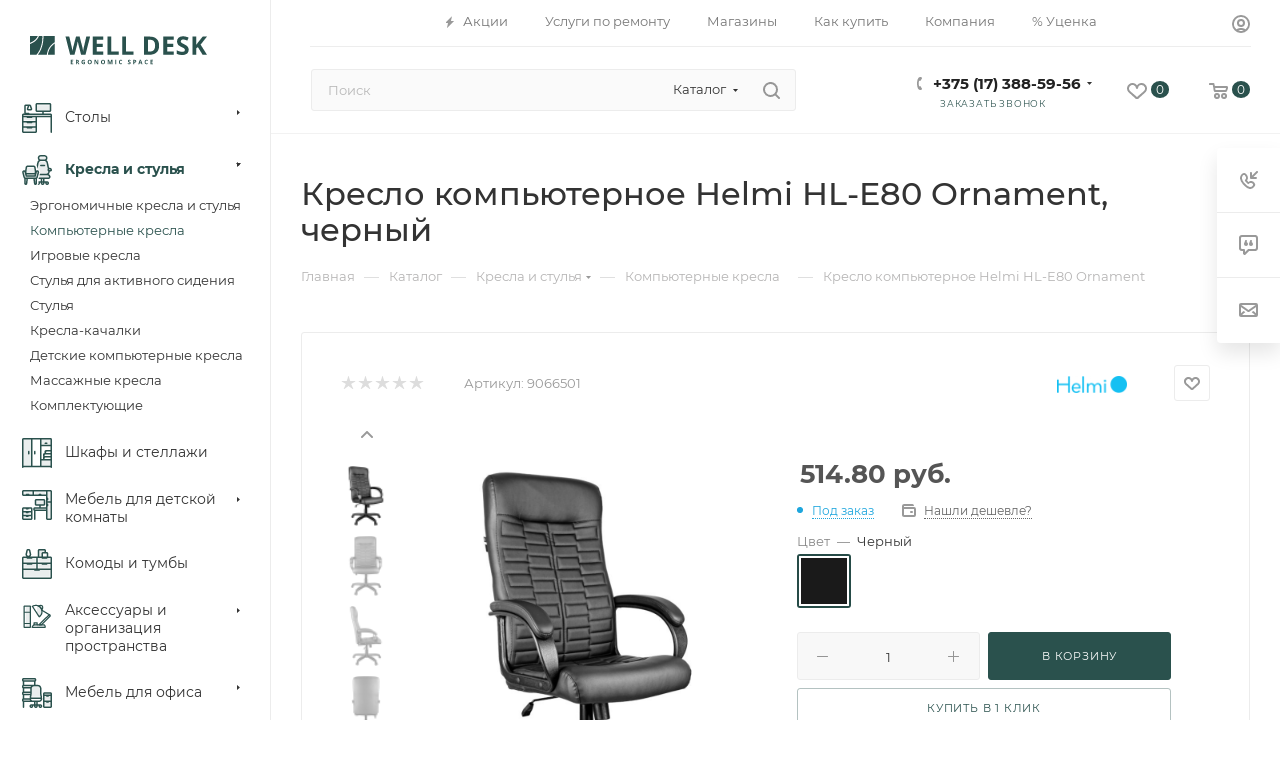

--- FILE ---
content_type: text/html; charset=UTF-8
request_url: https://welldesk.by/catalog/kresla-i-stulya/kompyuternye-kresla/1345/?oid=1344
body_size: 121358
content:
<!DOCTYPE html>
<html xmlns="http://www.w3.org/1999/xhtml" xml:lang="ru" lang="ru"  >
<head><link rel="canonical" href="https://welldesk.by/catalog/kresla-i-stulya/kompyuternye-kresla/1345/?oid=1344" />
	<title>Кресло компьютерное Helmi HL-E80 Ornament, черный купить в интернет-магазине | WellDesk</title>
	<meta name="viewport" content="initial-scale=1.0, width=device-width, maximum-scale=1" />
	<meta name="HandheldFriendly" content="true" />
	<meta name="yes" content="yes" />
	<meta name="apple-mobile-web-app-status-bar-style" content="black" />
	<meta name="SKYPE_TOOLBAR" content="SKYPE_TOOLBAR_PARSER_COMPATIBLE" />
	<meta http-equiv="Content-Type" content="text/html; charset=UTF-8" />
<meta name="keywords" content="купить кресло компьютерное helmi hl-e80 ornament, черный" />
<meta name="description" content="Кресло компьютерное Helmi HL-E80 Ornament, черный купить с доставкой по Минску и Беларуси в интернет-магазине WellDesk. ✅ Доступная цена ✅ Рассрочка ✅ Отзывы" />
<link href="/bitrix/js/ui/design-tokens/dist/ui.design-tokens.min.css?167767450122029"  rel="stylesheet" />
<link href="/bitrix/js/ui/fonts/opensans/ui.font.opensans.min.css?16647930062320"  rel="stylesheet" />
<link href="/bitrix/js/main/popup/dist/main.popup.bundle.min.css?167767448225089"  rel="stylesheet" />
<link href="/bitrix/cache/css/s1/aspro_max/page_36b77d7729816b44f915d6a8990a0a4e/page_36b77d7729816b44f915d6a8990a0a4e_v1.css?1768466159142455"  rel="stylesheet" />
<link href="/bitrix/cache/css/s1/aspro_max/default_60a0087b7dc7d75b971a32170468b076/default_60a0087b7dc7d75b971a32170468b076_v1.css?1768466137643"  rel="stylesheet" />
<link href="/bitrix/cache/css/s1/aspro_max/default_6b108a1205dae695d1ae6ccc3a59bbc8/default_6b108a1205dae695d1ae6ccc3a59bbc8_v1.css?176846613758439"  rel="stylesheet" />
<link href="/bitrix/panel/main/popup.min.css?167767448220774"  rel="stylesheet" />
<link href="/bitrix/cache/css/s1/aspro_max/template_8163a35611ec2fcfb93d563e0db72fca/template_8163a35611ec2fcfb93d563e0db72fca_v1.css?17684661371236587"  data-template-style="true" rel="stylesheet" />
<script>if(!window.BX)window.BX={};if(!window.BX.message)window.BX.message=function(mess){if(typeof mess==='object'){for(let i in mess) {BX.message[i]=mess[i];} return true;}};</script>
<script>(window.BX||top.BX).message({'JS_CORE_LOADING':'Загрузка...','JS_CORE_NO_DATA':'- Нет данных -','JS_CORE_WINDOW_CLOSE':'Закрыть','JS_CORE_WINDOW_EXPAND':'Развернуть','JS_CORE_WINDOW_NARROW':'Свернуть в окно','JS_CORE_WINDOW_SAVE':'Сохранить','JS_CORE_WINDOW_CANCEL':'Отменить','JS_CORE_WINDOW_CONTINUE':'Продолжить','JS_CORE_H':'ч','JS_CORE_M':'м','JS_CORE_S':'с','JSADM_AI_HIDE_EXTRA':'Скрыть лишние','JSADM_AI_ALL_NOTIF':'Показать все','JSADM_AUTH_REQ':'Требуется авторизация!','JS_CORE_WINDOW_AUTH':'Войти','JS_CORE_IMAGE_FULL':'Полный размер'});</script>
<script src="/bitrix/js/main/core/core.min.js?1677674482220366"></script>
<script>BX.setJSList(['/bitrix/js/main/core/core_ajax.js','/bitrix/js/main/core/core_promise.js','/bitrix/js/main/polyfill/promise/js/promise.js','/bitrix/js/main/loadext/loadext.js','/bitrix/js/main/loadext/extension.js','/bitrix/js/main/polyfill/promise/js/promise.js','/bitrix/js/main/polyfill/find/js/find.js','/bitrix/js/main/polyfill/includes/js/includes.js','/bitrix/js/main/polyfill/matches/js/matches.js','/bitrix/js/ui/polyfill/closest/js/closest.js','/bitrix/js/main/polyfill/fill/main.polyfill.fill.js','/bitrix/js/main/polyfill/find/js/find.js','/bitrix/js/main/polyfill/matches/js/matches.js','/bitrix/js/main/polyfill/core/dist/polyfill.bundle.js','/bitrix/js/main/core/core.js','/bitrix/js/main/polyfill/intersectionobserver/js/intersectionobserver.js','/bitrix/js/main/lazyload/dist/lazyload.bundle.js','/bitrix/js/main/polyfill/core/dist/polyfill.bundle.js','/bitrix/js/main/parambag/dist/parambag.bundle.js']);
</script>
<script>(window.BX||top.BX).message({'pull_server_enabled':'N','pull_config_timestamp':'0','pull_guest_mode':'N','pull_guest_user_id':'0'});(window.BX||top.BX).message({'PULL_OLD_REVISION':'Для продолжения корректной работы с сайтом необходимо перезагрузить страницу.'});</script>
<script>(window.BX||top.BX).message({'CT_BST_SEARCH_BUTTON2':'Найти','SEARCH_IN_SITE_FULL':'По всему сайту','SEARCH_IN_SITE':'Везде','SEARCH_IN_CATALOG_FULL':'По каталогу','SEARCH_IN_CATALOG':'Каталог'});</script>
<script>(window.BX||top.BX).message({'JS_CORE_LOADING':'Загрузка...','JS_CORE_NO_DATA':'- Нет данных -','JS_CORE_WINDOW_CLOSE':'Закрыть','JS_CORE_WINDOW_EXPAND':'Развернуть','JS_CORE_WINDOW_NARROW':'Свернуть в окно','JS_CORE_WINDOW_SAVE':'Сохранить','JS_CORE_WINDOW_CANCEL':'Отменить','JS_CORE_WINDOW_CONTINUE':'Продолжить','JS_CORE_H':'ч','JS_CORE_M':'м','JS_CORE_S':'с','JSADM_AI_HIDE_EXTRA':'Скрыть лишние','JSADM_AI_ALL_NOTIF':'Показать все','JSADM_AUTH_REQ':'Требуется авторизация!','JS_CORE_WINDOW_AUTH':'Войти','JS_CORE_IMAGE_FULL':'Полный размер'});</script>
<script>(window.BX||top.BX).message({'DROP_FILE':'<span>Нажмите для загрузки<\/span> или перетащите фото (до 5 мб на файл)'});</script>
<script>(window.BX||top.BX).message({'LANGUAGE_ID':'ru','FORMAT_DATE':'DD.MM.YYYY','FORMAT_DATETIME':'DD.MM.YYYY HH:MI:SS','COOKIE_PREFIX':'BITRIX_SM','SERVER_TZ_OFFSET':'10800','UTF_MODE':'Y','SITE_ID':'s1','SITE_DIR':'/','USER_ID':'','SERVER_TIME':'1768806312','USER_TZ_OFFSET':'0','USER_TZ_AUTO':'Y','bitrix_sessid':'9175cfeca8d2fcbe231be4e684303dc6'});</script>

<script  src="/bitrix/cache/js/s1/aspro_max/kernel_main/kernel_main_v1.js?1768539094194309"></script>
<script src="/bitrix/js/pull/protobuf/protobuf.min.js?164752386776433"></script>
<script src="/bitrix/js/pull/protobuf/model.min.js?164752386714190"></script>
<script src="/bitrix/js/rest/client/rest.client.min.js?16475238699240"></script>
<script src="/bitrix/js/pull/client/pull.client.min.js?167767449148293"></script>
<script src="/bitrix/js/main/ajax.min.js?164752383822194"></script>
<script src="/bitrix/js/main/popup/dist/main.popup.bundle.min.js?167767447865492"></script>
<script src="/bitrix/js/main/cphttprequest.min.js?16475238383623"></script>
<script src="/bitrix/js/main/rating.min.js?164752383812067"></script>
<script src="/bitrix/js/currency/currency-core/dist/currency-core.bundle.min.js?16776744413755"></script>
<script src="/bitrix/js/currency/core_currency.min.js?1647523849833"></script>
<script src="/bitrix/js/main/core/core_ls.min.js?16475238387365"></script>
<script>BX.setJSList(['/bitrix/js/main/pageobject/pageobject.js','/bitrix/js/main/core/core_window.js','/bitrix/js/main/session.js','/bitrix/js/main/date/main.date.js','/bitrix/js/main/core/core_date.js','/bitrix/js/main/utils.js','/bitrix/js/main/core/core_fx.js','/bitrix/js/main/dd.js','/bitrix/js/main/core/core_uf.js','/bitrix/js/main/core/core_dd.js','/bitrix/js/main/core/core_tooltip.js','/bitrix/templates/aspro_max/components/bitrix/catalog/main/script.js','/bitrix/templates/aspro_max/components/bitrix/catalog.element/main/script.js','/bitrix/templates/aspro_max/components/bitrix/sale.prediction.product.detail/main/script.js','/bitrix/templates/aspro_max/components/bitrix/sale.gift.product/main/script.js','/bitrix/templates/aspro_max/components/bitrix/sale.gift.main.products/main/script.js','/bitrix/templates/aspro_max/js/rating_likes.js','/bitrix/templates/aspro_max/components/bitrix/news.list/news-list/script.js','/bitrix/templates/aspro_max/js/slider.swiper.min.js','/bitrix/templates/aspro_max/vendor/js/carousel/swiper/swiper-bundle.min.js','/bitrix/templates/aspro_max/js/hash_location.js','/bitrix/templates/aspro_max/js/tabs_history.js','/bitrix/templates/aspro_max/js/countdown.js','/bitrix/templates/aspro_max/js/propertygroups.js','/bitrix/templates/aspro_max/js/jquery.ikSelect.min.js','/bitrix/templates/aspro_max/js/jquery.history.js','/bitrix/templates/aspro_max/vendor/js/carousel/owl/owl.carousel.min.js','/bitrix/templates/aspro_max/js/catalog_element.min.js','/bitrix/templates/aspro_max/js/jquery.fancybox.min.js','/bitrix/templates/aspro_max/vendor/js/bootstrap.js','/bitrix/templates/aspro_max/js/jquery.actual.min.js','/bitrix/templates/aspro_max/vendor/js/ripple.js','/bitrix/templates/aspro_max/js/browser.js','/bitrix/templates/aspro_max/js/jquery.uniform.min.js','/bitrix/templates/aspro_max/vendor/js/sticky-sidebar.js','/bitrix/templates/aspro_max/js/jquery.validate.min.js','/bitrix/templates/aspro_max/js/jquery.alphanumeric.js','/bitrix/templates/aspro_max/js/jquery.cookie.js','/bitrix/templates/aspro_max/js/mobile.js','/bitrix/templates/aspro_max/js/main.js','/bitrix/templates/aspro_max/js/blocks/blocks.js','/bitrix/components/bitrix/search.title/script.js','/bitrix/templates/aspro_max/components/bitrix/search.title/mega_menu/script.js','/bitrix/templates/aspro_max/js/searchtitle.js','/bitrix/templates/aspro_max/components/bitrix/menu/menu_in_burger/script.js','/bitrix/templates/aspro_max/components/bitrix/search.title/corp/script.js','/bitrix/templates/aspro_max/components/bitrix/menu/left_catalog/script.js','/bitrix/templates/aspro_max/js/mega_menu.js','/bitrix/templates/aspro_max/components/bitrix/menu/top/script.js','/bitrix/templates/aspro_max/components/bitrix/menu/bottom/script.js','/bitrix/components/aspro/developer.max/templates/.default/script.js','/bitrix/components/aspro/marketing.popup.max/templates/.default/script.js','/bitrix/templates/aspro_max/components/bitrix/search.title/fixed/script.js','/bitrix/templates/aspro_max/js/custom.js','/bitrix/templates/aspro_max/components/bitrix/catalog.comments/catalog/script.js','/bitrix/templates/aspro_max/js/drop.js']);</script>
<script>BX.setCSSList(['/bitrix/templates/aspro_max/components/bitrix/catalog/main/style.css','/bitrix/templates/aspro_max/components/bitrix/catalog.element/main/style.css','/bitrix/templates/aspro_max/components/bitrix/sale.gift.main.products/main/style.css','/bitrix/templates/aspro_max/components/bitrix/news.list/front_tizers/style.css','/bitrix/templates/aspro_max/components/bitrix/news.list/news-list/style.css','/bitrix/templates/aspro_max/vendor/css/carousel/swiper/swiper-bundle.min.css','/bitrix/templates/aspro_max/css/slider.swiper.min.css','/bitrix/templates/aspro_max/css/main_slider.min.css','/bitrix/templates/aspro_max/css/propertygroups.css','/bitrix/templates/aspro_max/vendor/css/carousel/owl/owl.carousel.min.css','/bitrix/templates/aspro_max/vendor/css/carousel/owl/owl.theme.default.min.css','/bitrix/templates/aspro_max/css/detail-gallery.css','/bitrix/templates/aspro_max/css/bonus-system.min.css','/bitrix/templates/aspro_max/css/jquery.fancybox.min.css','/bitrix/templates/aspro_max/css/animation/animation_ext.css','/bitrix/templates/aspro_max/css/fonts/montserrat/css/montserrat.min.css','/bitrix/templates/aspro_max/css/blocks/dark-light-theme.css','/bitrix/templates/aspro_max/css/colored.css','/bitrix/templates/aspro_max/vendor/css/bootstrap.css','/bitrix/templates/aspro_max/css/styles.css','/bitrix/templates/aspro_max/css/blocks/blocks.css','/bitrix/templates/aspro_max/css/blocks/common.blocks/counter-state/counter-state.css','/bitrix/templates/aspro_max/css/menu.css','/bitrix/templates/aspro_max/css/catalog.css','/bitrix/templates/aspro_max/vendor/css/ripple.css','/bitrix/templates/aspro_max/css/stores.css','/bitrix/templates/aspro_max/css/yandex_map.css','/bitrix/templates/aspro_max/css/header_fixed.css','/bitrix/templates/aspro_max/ajax/ajax.css','/bitrix/templates/aspro_max/css/searchtitle.css','/bitrix/templates/aspro_max/css/blocks/line-block.min.css','/bitrix/templates/aspro_max/components/bitrix/menu/left_catalog/style.css','/bitrix/templates/aspro_max/css/mega_menu.css','/bitrix/templates/aspro_max/components/bitrix/menu/top/style.css','/bitrix/templates/aspro_max/components/bitrix/breadcrumb/main/style.css','/bitrix/templates/aspro_max/css/footer.css','/local/components/sh/ourSites/templates/.default/style.css','/bitrix/components/aspro/marketing.popup.max/templates/.default/style.css','/bitrix/templates/aspro_max/css/header28.css','/bitrix/templates/aspro_max/styles.css','/bitrix/templates/aspro_max/template_styles.css','/bitrix/templates/aspro_max/css/header.css','/bitrix/templates/aspro_max/css/media.css','/bitrix/templates/aspro_max/css/h1-medium.css','/bitrix/templates/aspro_max/themes/custom_s1/theme.css','/bitrix/templates/aspro_max/css/widths/width-1.css','/bitrix/templates/aspro_max/css/fonts/font-10.css','/bitrix/templates/aspro_max/css/custom.css','/bitrix/templates/aspro_max/components/bitrix/iblock.vote/element_rating/style.css','/bitrix/templates/aspro_max/components/bitrix/catalog.comments/catalog/style.css','/bitrix/templates/aspro_max/css/drop.css','/bitrix/components/bitrix/blog/templates/.default/style.css','/bitrix/components/bitrix/blog/templates/.default/themes/green/style.css','/bitrix/components/bitrix/rating.vote/templates/standart_text/style.css']);</script>
<script>
					(function () {
						"use strict";
						var counter = function ()
						{
							var cookie = (function (name) {
								var parts = ("; " + document.cookie).split("; " + name + "=");
								if (parts.length == 2) {
									try {return JSON.parse(decodeURIComponent(parts.pop().split(";").shift()));}
									catch (e) {}
								}
							})("BITRIX_CONVERSION_CONTEXT_s1");
							if (cookie && cookie.EXPIRE >= BX.message("SERVER_TIME"))
								return;
							var request = new XMLHttpRequest();
							request.open("POST", "/bitrix/tools/conversion/ajax_counter.php", true);
							request.setRequestHeader("Content-type", "application/x-www-form-urlencoded");
							request.send(
								"SITE_ID="+encodeURIComponent("s1")+
								"&sessid="+encodeURIComponent(BX.bitrix_sessid())+
								"&HTTP_REFERER="+encodeURIComponent(document.referrer)
							);
						};
						if (window.frameRequestStart === true)
							BX.addCustomEvent("onFrameDataReceived", counter);
						else
							BX.ready(counter);
					})();
				</script>
<script>BX.message({'PORTAL_WIZARD_NAME':'Аспро: Максимум - интернет-магазин','PORTAL_WIZARD_DESC':'Аспро: Максимум - интернет магазин с поддержкой современных технологий: BigData, композитный сайт, фасетный поиск, адаптивная верстка','ASPRO_MAX_MOD_INST_OK':'Поздравляем, модуль «Аспро: Максимум - интернет-магазин» успешно установлен!<br />\nДля установки готового сайта, пожалуйста перейдите <a href=\'/bitrix/admin/wizard_list.php?lang=ru\'>в список мастеров<\/a> <br />и выберите пункт «Установить» в меню мастера aspro:max','ASPRO_MAX_MOD_UNINST_OK':'Удаление модуля успешно завершено','ASPRO_MAX_SCOM_INSTALL_NAME':'Аспро: Максимум - интернет-магазин','ASPRO_MAX_SCOM_INSTALL_DESCRIPTION':'Мастер создания интернет-магазина «Аспро: Максимум - интернет-магазин»','ASPRO_MAX_SCOM_INSTALL_TITLE':'Установка модуля \"Аспро: Максимум\"','ASPRO_MAX_SCOM_UNINSTALL_TITLE':'Удаление модуля \"Аспро: Максимум\"','ASPRO_MAX_SPER_PARTNER':'Аспро','ASPRO_MAX_PARTNER_URI':'http://www.aspro.ru','OPEN_WIZARDS_LIST':'Открыть список мастеров','ASPRO_MAX_INSTALL_SITE':'Установить готовый сайт','PHONE':'Телефон','FAST_VIEW':'Быстрый просмотр','TABLES_SIZE_TITLE':'Подбор размера','SOCIAL':'Социальные сети','DESCRIPTION':'Описание магазина','ITEMS':'Товары','LOGO':'Логотип','REGISTER_INCLUDE_AREA':'Текст о регистрации','AUTH_INCLUDE_AREA':'Текст об авторизации','FRONT_IMG':'Изображение компании','EMPTY_CART':'пуста','CATALOG_VIEW_MORE':'... Показать все','CATALOG_VIEW_LESS':'... Свернуть','JS_REQUIRED':'Заполните это поле','JS_FORMAT':'Неверный формат','JS_FILE_EXT':'Недопустимое расширение файла','JS_PASSWORD_COPY':'Пароли не совпадают','JS_PASSWORD_LENGTH':'Минимум 6 символов','JS_ERROR':'Неверно заполнено поле','JS_FILE_SIZE':'Максимальный размер 5мб','JS_FILE_BUTTON_NAME':'Выберите файл','JS_FILE_DEFAULT':'Прикрепите файл','JS_DATE':'Некорректная дата','JS_DATETIME':'Некорректная дата/время','JS_REQUIRED_LICENSES':'Согласитесь с условиями','JS_REQUIRED_OFFER':'Согласитесь с условиями','LICENSE_PROP':'Согласие на обработку персональных данных','LOGIN_LEN':'Введите минимум {0} символа','FANCY_CLOSE':'Закрыть','FANCY_NEXT':'Следующий','FANCY_PREV':'Предыдущий','TOP_AUTH_REGISTER':'Регистрация','CALLBACK':'Заказать звонок','ASK':'Задать вопрос','REVIEW':'Оставить отзыв','S_CALLBACK':'Заказать звонок','UNTIL_AKC':'До конца акции','TITLE_QUANTITY_BLOCK':'Остаток','TITLE_QUANTITY':'шт','TOTAL_SUMM_ITEM':'Общая стоимость ','SUBSCRIBE_SUCCESS':'Вы успешно подписались','RECAPTCHA_TEXT':'Подтвердите, что вы не робот','JS_RECAPTCHA_ERROR':'Пройдите проверку','COUNTDOWN_SEC':'сек','COUNTDOWN_MIN':'мин','COUNTDOWN_HOUR':'час','COUNTDOWN_DAY0':'дн','COUNTDOWN_DAY1':'дн','COUNTDOWN_DAY2':'дн','COUNTDOWN_WEAK0':'Недель','COUNTDOWN_WEAK1':'Неделя','COUNTDOWN_WEAK2':'Недели','COUNTDOWN_MONTH0':'Месяцев','COUNTDOWN_MONTH1':'Месяц','COUNTDOWN_MONTH2':'Месяца','COUNTDOWN_YEAR0':'Лет','COUNTDOWN_YEAR1':'Год','COUNTDOWN_YEAR2':'Года','COUNTDOWN_COMPACT_SEC':'с','COUNTDOWN_COMPACT_MIN':'м','COUNTDOWN_COMPACT_HOUR':'ч','COUNTDOWN_COMPACT_DAY':'д','COUNTDOWN_COMPACT_WEAK':'н','COUNTDOWN_COMPACT_MONTH':'м','COUNTDOWN_COMPACT_YEAR0':'л','COUNTDOWN_COMPACT_YEAR1':'г','CATALOG_PARTIAL_BASKET_PROPERTIES_ERROR':'Заполнены не все свойства у добавляемого товара','CATALOG_EMPTY_BASKET_PROPERTIES_ERROR':'Выберите свойства товара, добавляемые в корзину в параметрах компонента','CATALOG_ELEMENT_NOT_FOUND':'Элемент не найден','ERROR_ADD2BASKET':'Ошибка добавления товара в корзину','CATALOG_SUCCESSFUL_ADD_TO_BASKET':'Успешное добавление товара в корзину','ERROR_BASKET_TITLE':'Ошибка корзины','ERROR_BASKET_PROP_TITLE':'Выберите свойства, добавляемые в корзину','ERROR_BASKET_BUTTON':'Выбрать','BASKET_TOP':'Корзина в шапке','ERROR_ADD_DELAY_ITEM':'Ошибка отложенной корзины','VIEWED_TITLE':'Ранее вы смотрели','VIEWED_BEFORE':'Ранее вы смотрели','BEST_TITLE':'Лучшие предложения','CT_BST_SEARCH_BUTTON':'Поиск','CT_BST_SEARCH2_BUTTON':'Найти','BASKET_PRINT_BUTTON':'Распечатать','BASKET_CLEAR_ALL_BUTTON':'Очистить','BASKET_QUICK_ORDER_BUTTON':'Быстрый заказ','BASKET_CONTINUE_BUTTON':'Продолжить покупки','BASKET_ORDER_BUTTON':'Оформить заказ','SHARE_BUTTON':'Поделиться','BASKET_CHANGE_TITLE':'Ваш заказ','BASKET_CHANGE_LINK':'Изменить','MORE_INFO_SKU':'Купить','FROM':'от','BEFORE':'до','TITLE_BLOCK_VIEWED_NAME':'Ранее вы смотрели','T_BASKET':'Корзина','FILTER_EXPAND_VALUES':'Показать все','FILTER_HIDE_VALUES':'Свернуть','FULL_ORDER':'Полный заказ','CUSTOM_COLOR_CHOOSE':'Выбрать','CUSTOM_COLOR_CANCEL':'Отмена','S_MOBILE_MENU':'Меню','MAX_T_MENU_BACK':'Назад','MAX_T_MENU_CALLBACK':'Обратная связь','MAX_T_MENU_CONTACTS_TITLE':'Будьте на связи','SEARCH_TITLE':'Поиск','SOCIAL_TITLE':'Оставайтесь на связи','HEADER_SCHEDULE':'Время работы','SEO_TEXT':'SEO описание','COMPANY_IMG':'Картинка компании','COMPANY_TEXT':'Описание компании','CONFIG_SAVE_SUCCESS':'Настройки сохранены','CONFIG_SAVE_FAIL':'Ошибка сохранения настроек','ITEM_ECONOMY':'Экономия','ITEM_ARTICLE':'Артикул: ','JS_FORMAT_ORDER':'имеет неверный формат','JS_BASKET_COUNT_TITLE':'В корзине товаров на SUMM','POPUP_VIDEO':'Видео','POPUP_GIFT_TEXT':'Нашли что-то особенное? Намекните другу о подарке!','ORDER_FIO_LABEL':'Ф.И.О.','ORDER_PHONE_LABEL':'Телефон','ORDER_REGISTER_BUTTON':'Регистрация','PRICES_TYPE':'Варианты цен','FILTER_HELPER_VALUES':' знач.','SHOW_MORE_SCU_MAIN':'Еще #COUNT#','SHOW_MORE_SCU_1':'предложение','SHOW_MORE_SCU_2':'предложения','SHOW_MORE_SCU_3':'предложений','PARENT_ITEM_NOT_FOUND':'Не найден основной товар для услуги в корзине. Обновите страницу и попробуйте снова.','INVALID_NUMBER':'Неверный номер','INVALID_COUNTRY_CODE':'Неверный код страны','TOO_SHORT':'Номер слишком короткий','TOO_LONG':'Номер слишком длинный','/home/bitrix/www/bitrix/templates/aspro_max/components/bitrix/catalog.store.amount/popup/lang/ru/template.php':{'STORES_TITLE_ITEM':'В шоуруме'}})</script>
<link href="/bitrix/templates/aspro_max/css/critical.min.css?166627784424" data-skip-moving="true" rel="stylesheet">
<meta name="theme-color" content="#2a514d">
<style>:root{--theme-base-color: #2a514d;--theme-base-opacity-color: #2a514d1a;--theme-base-color-hue:174;--theme-base-color-saturation:32%;--theme-base-color-lightness:24%;}</style>
<style>html {--theme-page-width: 1700px;--theme-page-width-padding: 32px}</style>
<script src="/bitrix/templates/aspro_max/js/observer.js" async defer></script>
<script data-skip-moving="true">window.lazySizesConfig = window.lazySizesConfig || {};lazySizesConfig.loadMode = 1;lazySizesConfig.expand = 200;lazySizesConfig.expFactor = 1;lazySizesConfig.hFac = 0.1;window.lazySizesConfig.lazyClass = "lazy";</script>
<script src="/bitrix/templates/aspro_max/js/lazysizes.min.js" data-skip-moving="true" defer></script>
<script src="/bitrix/templates/aspro_max/js/ls.unveilhooks.min.js" data-skip-moving="true" defer></script>
<link rel="manifest" href="/manifest.json">
<link rel="apple-touch-icon" sizes="36x36" href="/upload/CMax/aea/eifiybe2dzhocblz696l0c6a9tpmwgkz.png">
<link rel="apple-touch-icon" sizes="48x48" href="/upload/CMax/592/6w4aw265khu62tiy9kvvp20m101ri3m5.png">
<link rel="apple-touch-icon" sizes="72x72" href="/upload/CMax/1e2/1s87lbe1scljub4zurryaop5sw8ccso5.png">
<link rel="apple-touch-icon" sizes="96x96" href="/upload/CMax/fad/b5vks4hqo2hpoig591w98t4lvrwq2cdo.png">
<link rel="apple-touch-icon" sizes="144x144" href="/upload/CMax/0c0/9ad42drfu4nsaugc7vvus8hit4344ziq.png">
<link rel="apple-touch-icon" sizes="192x192" href="/upload/CMax/7b9/cta061a2zoy9x9fejzilbyv5eprrcxhg.png">
<link href="/bitrix/templates/aspro_max/css/print.min.css?169392882821755" data-template-style="true" rel="stylesheet" media="print">
					<script data-skip-moving="true" src="/bitrix/js/main/jquery/jquery-2.2.4.min.js"></script>
					<script data-skip-moving="true" src="/bitrix/templates/aspro_max/js/speed.min.js?=1693928828"></script>
<link rel="shortcut icon" href="/favicon.png" type="image/png" />
<link rel="apple-touch-icon" sizes="180x180" href="/upload/CMax/444/sid85nqs45py972u26fzclildt23cd51.png" />
<link rel="alternate" media="only screen and (max-width: 640px)" href="https://welldesk.by/catalog/kresla-i-stulya/kompyuternye-kresla/1345/?oid=1344"/>
<script>var ajaxMessages = {wait:"Загрузка..."}</script>
<meta property="og:description" content="Кресло компьютерное Helmi HL-E80 Ornament, черный купить с доставкой по Минску и Беларуси в интернет-магазине WellDesk. ✅ Доступная цена ✅ Рассрочка ✅ Отзывы" />
<meta property="og:image" content="https://welldesk.by:443/logo.png" />
<link rel="image_src" href="https://welldesk.by:443/logo.png"  />
<meta property="og:title" content="Кресло компьютерное Helmi HL-E80 Ornament, черный купить в интернет-магазине | WellDesk" />
<meta property="og:type" content="website" />
<meta property="og:url" content="https://welldesk.by:443/catalog/kresla-i-stulya/kompyuternye-kresla/1345/?oid=1344" />
<script src="/bitrix/templates/aspro_max/js/fetch/bottom_panel.js" data-skip-moving="true" defer=""></script>

<script  src="/bitrix/cache/js/s1/aspro_max/template_510f60921756379a64b9d473b0eef0b5/template_510f60921756379a64b9d473b0eef0b5_v1.js?1768466137376739"></script>
<script  src="/bitrix/cache/js/s1/aspro_max/page_9b1d41c4f30046fa16becebe9dce0e1e/page_9b1d41c4f30046fa16becebe9dce0e1e_v1.js?1768466159348742"></script>
<script  src="/bitrix/cache/js/s1/aspro_max/default_d886013f1e3fc13afce9199fa6703311/default_d886013f1e3fc13afce9199fa6703311_v1.js?176846613711057"></script>
<script>var _ba = _ba || []; _ba.push(["aid", "ec83e47b86ff866c6ee71c499610b9c0"]); _ba.push(["host", "welldesk.by"]); _ba.push(["ad[ct][item]", "[base64]"]);_ba.push(["ad[ct][user_id]", function(){return BX.message("USER_ID") ? BX.message("USER_ID") : 0;}]);_ba.push(["ad[ct][recommendation]", function() {var rcmId = "";var cookieValue = BX.getCookie("BITRIX_SM_RCM_PRODUCT_LOG");var productId = 1345;var cItems = [];var cItem;if (cookieValue){cItems = cookieValue.split(".");}var i = cItems.length;while (i--){cItem = cItems[i].split("-");if (cItem[0] == productId){rcmId = cItem[1];break;}}return rcmId;}]);_ba.push(["ad[ct][v]", "2"]);(function() {var ba = document.createElement("script"); ba.type = "text/javascript"; ba.async = true;ba.src = (document.location.protocol == "https:" ? "https://" : "http://") + "bitrix.info/ba.js";var s = document.getElementsByTagName("script")[0];s.parentNode.insertBefore(ba, s);})();</script>

			</head>
<body class=" site_s1  sticky_menu fill_bg_n catalog-delayed-btn-Y theme-light" id="main" data-site="/">
		
	<div id="panel"></div>
	
				<!--'start_frame_cache_basketitems-component-block'-->												<div id="ajax_basket"></div>
					<!--'end_frame_cache_basketitems-component-block'-->								<div class="cd-modal-bg"></div>
		<script data-skip-moving="true">var solutionName = 'arMaxOptions';</script>
		<script src="/bitrix/templates/aspro_max/js/setTheme.php?site_id=s1&site_dir=/" data-skip-moving="true"></script>
		<script>window.onload=function(){window.basketJSParams = window.basketJSParams || [];window.dataLayer = window.dataLayer || [];}
		BX.message({'MIN_ORDER_PRICE_TEXT':'','LICENSES_TEXT':'Я согласен на <a href=\"/include/licenses_detail.php\" target=\"_blank\">обработку персональных данных<\/a>','OFFER_TEXT':'Согласен с <a href=\"/include/offer_detail.php\" target=\"_blank\">публичной офертой<\/a>'});
		arAsproOptions.PAGES.FRONT_PAGE = window[solutionName].PAGES.FRONT_PAGE = "";arAsproOptions.PAGES.BASKET_PAGE = window[solutionName].PAGES.BASKET_PAGE = "";arAsproOptions.PAGES.ORDER_PAGE = window[solutionName].PAGES.ORDER_PAGE = "";arAsproOptions.PAGES.PERSONAL_PAGE = window[solutionName].PAGES.PERSONAL_PAGE = "";arAsproOptions.PAGES.CATALOG_PAGE = window[solutionName].PAGES.CATALOG_PAGE = "1";</script>
		<div class="wrapper1  header_bgcolored long_header2 wides_menu smalls big_header sticky_menu catalog_page basket_normal basket_fill_WHITE side_RIGHT block_side_NORMAL catalog_icons_Y banner_auto with_fast_view mheader-v1 header-v28 header-font-lower_N regions_N title_position_LEFT footer-v2 front-vindex1 mfixed_Y mfixed_view_scroll_top title-v3 lazy_Y with_phones compact-catalog dark-hover-overlay normal-catalog-img landing-slider big-banners-mobile-slider bottom-icons-panel-Y compact-breadcrumbs-Y catalog-delayed-btn-Y  ">

<div class="mega_fixed_menu scrollblock">
	<div class="maxwidth-theme">
		<svg class="svg svg-close" width="14" height="14" viewBox="0 0 14 14">
		  <path data-name="Rounded Rectangle 568 copy 16" d="M1009.4,953l5.32,5.315a0.987,0.987,0,0,1,0,1.4,1,1,0,0,1-1.41,0L1008,954.4l-5.32,5.315a0.991,0.991,0,0,1-1.4-1.4L1006.6,953l-5.32-5.315a0.991,0.991,0,0,1,1.4-1.4l5.32,5.315,5.31-5.315a1,1,0,0,1,1.41,0,0.987,0.987,0,0,1,0,1.4Z" transform="translate(-1001 -946)"></path>
		</svg>
		<i class="svg svg-close mask arrow"></i>
		<div class="row">
			<div class="col-md-9">
				<div class="left_menu_block">
					<div class="logo_block flexbox flexbox--row align-items-normal">
						<div class="logo">
							<a href="/"><svg width="177" height="30" viewBox="0 0 177 30" fill="none" xmlns="http://www.w3.org/2000/svg">
<path d="M43.2049 28.1729H40.7267V23.8633H43.2049V24.612H41.6391V25.5582H43.096V26.307H41.6391V27.4183H43.2049V28.1729Z" fill="#2A514D"/>
<path d="M46.8263 25.7764H47.1206C47.409 25.7764 47.622 25.7283 47.7593 25.632C47.8967 25.5357 47.9653 25.3844 47.9653 25.1779C47.9653 24.9736 47.8946 24.8282 47.7534 24.7418C47.6141 24.6552 47.3973 24.612 47.103 24.612H46.8263V25.7764ZM46.8263 26.5192V28.1729H45.9138V23.8633H47.1677C47.7524 23.8633 48.1851 23.9704 48.4657 24.1846C48.7463 24.3968 48.8866 24.7201 48.8866 25.1545C48.8866 25.4079 48.8169 25.6338 48.6776 25.8324C48.5383 26.0289 48.341 26.1832 48.086 26.2952C48.7335 27.264 49.1554 27.8898 49.3515 28.1729H48.3391L47.3119 26.5192H46.8263Z" fill="#2A514D"/>
<path d="M53.3349 25.7527H55.042V27.987C54.7653 28.0775 54.5044 28.1404 54.2591 28.1758C54.0158 28.213 53.7666 28.2318 53.5115 28.2318C52.862 28.2318 52.3656 28.0412 52.0222 27.6599C51.6808 27.2767 51.5101 26.7275 51.5101 26.0121C51.5101 25.3165 51.7083 24.774 52.1047 24.385C52.5029 23.9959 53.0543 23.8013 53.7588 23.8013C54.2003 23.8013 54.626 23.8897 55.0361 24.0666L54.7329 24.7977C54.419 24.6404 54.0923 24.5618 53.7528 24.5618C53.3584 24.5618 53.0426 24.6945 52.8051 24.9598C52.5678 25.2251 52.449 25.5817 52.449 26.0298C52.449 26.4974 52.5441 26.8552 52.7345 27.1028C52.9268 27.3484 53.2054 27.4712 53.5703 27.4712C53.7606 27.4712 53.9539 27.4516 54.1502 27.4123V26.5133H53.3349V25.7527Z" fill="#2A514D"/>
<path d="M61.7831 26.0121C61.7831 26.7254 61.6066 27.2737 61.2534 27.6569C60.9002 28.0401 60.394 28.2317 59.7347 28.2317C59.0754 28.2317 58.5691 28.0401 58.2159 27.6569C57.8628 27.2737 57.6862 26.7235 57.6862 26.0061C57.6862 25.2889 57.8628 24.7416 58.2159 24.3643C58.5712 23.985 59.0792 23.7954 59.7406 23.7954C60.4018 23.7954 60.907 23.986 61.2563 24.3672C61.6075 24.7485 61.7831 25.2967 61.7831 26.0121ZM58.6427 26.0121C58.6427 26.4935 58.734 26.8561 58.9165 27.0998C59.0989 27.3435 59.3717 27.4653 59.7347 27.4653C60.4626 27.4653 60.8266 26.9809 60.8266 26.0121C60.8266 25.0413 60.4646 24.5559 59.7406 24.5559C59.3776 24.5559 59.1038 24.6787 58.9194 24.9243C58.7349 25.168 58.6427 25.5306 58.6427 26.0121Z" fill="#2A514D"/>
<path d="M68.3009 28.1729H67.1415L65.2694 24.9127H65.2429C65.2802 25.4884 65.2988 25.8992 65.2988 26.1449V28.1729H64.4835V23.8633H65.6344L67.5031 27.0911H67.5239C67.4944 26.531 67.4797 26.135 67.4797 25.9032V23.8633H68.3009V28.1729Z" fill="#2A514D"/>
<path d="M75.1009 26.0121C75.1009 26.7254 74.9248 27.2737 74.5711 27.6569C74.2182 28.0401 73.7118 28.2317 73.0528 28.2317C72.3931 28.2317 71.8868 28.0401 71.5338 27.6569C71.1808 27.2737 71.004 26.7235 71.004 26.0061C71.004 25.2889 71.1808 24.7416 71.5338 24.3643C71.8887 23.985 72.3971 23.7954 73.0588 23.7954C73.7199 23.7954 74.2249 23.986 74.5745 24.3672C74.9254 24.7485 75.1009 25.2967 75.1009 26.0121ZM71.9605 26.0121C71.9605 26.4935 72.0522 26.8561 72.2344 27.0998C72.4172 27.3435 72.6898 27.4653 73.0528 27.4653C73.7809 27.4653 74.1445 26.9809 74.1445 26.0121C74.1445 25.0413 73.7828 24.5559 73.0588 24.5559C72.6959 24.5559 72.4219 24.6787 72.2371 24.9243C72.0529 25.168 71.9605 25.5306 71.9605 26.0121Z" fill="#2A514D"/>
<path d="M79.6232 28.1729L78.587 24.7919H78.5609C78.5977 25.4797 78.6165 25.9385 78.6165 26.1684V28.1729H77.8014V23.8633H79.0431L80.0619 27.1589H80.0793L81.1595 23.8633H82.4019V28.1729H81.5514V26.1331C81.5514 26.0367 81.552 25.9257 81.5541 25.7999C81.5581 25.6742 81.5715 25.3401 81.5949 24.7977H81.5688L80.459 28.1729H79.6232Z" fill="#2A514D"/>
<path d="M85.2954 28.1729V23.8633H86.2076V28.1729H85.2954Z" fill="#2A514D"/>
<path d="M90.9275 24.5618C90.5839 24.5618 90.3181 24.6915 90.1299 24.9509C89.941 25.2084 89.8472 25.568 89.8472 26.0298C89.8472 26.9908 90.2068 27.4712 90.9275 27.4712C91.2296 27.4712 91.5952 27.3956 92.0253 27.2443V28.0107C91.6716 28.1581 91.2778 28.2318 90.8418 28.2318C90.2162 28.2318 89.7374 28.0421 89.4058 27.6628C89.0743 27.2816 88.9082 26.7353 88.9082 26.0239C88.9082 25.5758 88.9899 25.1837 89.1526 24.8478C89.3154 24.5098 89.5485 24.2513 89.8532 24.0725C90.1593 23.8917 90.5169 23.8013 90.9275 23.8013C91.3454 23.8013 91.7654 23.9025 92.1866 24.1049L91.8926 24.8478C91.7319 24.7711 91.5698 24.7043 91.4071 24.6473C91.2443 24.5903 91.0842 24.5618 90.9275 24.5618Z" fill="#2A514D"/>
<path d="M100.665 26.976C100.665 27.3651 100.526 27.6717 100.245 27.8957C99.9668 28.1198 99.5783 28.2318 99.08 28.2318C98.6207 28.2318 98.2145 28.1453 97.8615 27.9724V27.1234C98.1521 27.2531 98.3971 27.3444 98.5974 27.3975C98.7995 27.4505 98.9831 27.4772 99.1498 27.4772C99.3501 27.4772 99.5029 27.4388 99.61 27.3621C99.7172 27.2855 99.7712 27.1715 99.7712 27.0202C99.7712 26.9357 99.7479 26.861 99.7004 26.7962C99.6538 26.7294 99.5839 26.6655 99.4917 26.6046C99.4013 26.5437 99.216 26.4465 98.9356 26.3127C98.6729 26.189 98.4754 26.07 98.344 25.9561C98.2127 25.8422 98.1074 25.7094 98.0291 25.5581C97.9509 25.4068 97.9108 25.23 97.9108 25.0276C97.9108 24.6464 98.0394 24.3466 98.2974 24.1285C98.5555 23.9104 98.9132 23.8013 99.3678 23.8013C99.5914 23.8013 99.8047 23.8278 100.007 23.8809C100.211 23.934 100.423 24.0086 100.645 24.1049L100.352 24.8153C100.121 24.721 99.9314 24.6552 99.7796 24.6179C99.6314 24.5804 99.4843 24.5618 99.3389 24.5618C99.1657 24.5618 99.0334 24.6021 98.9411 24.6827C98.8489 24.7633 98.8023 24.8684 98.8023 24.9981C98.8023 25.0786 98.821 25.1495 98.8592 25.2104C98.8964 25.2693 98.9551 25.3273 99.0362 25.3843C99.1181 25.4393 99.311 25.5395 99.6147 25.6849C100.018 25.8775 100.294 26.0711 100.442 26.2656C100.592 26.4581 100.665 26.695 100.665 26.976Z" fill="#2A514D"/>
<path d="M104.166 25.8913H104.466C104.748 25.8913 104.957 25.8364 105.097 25.7263C105.236 25.6142 105.306 25.4521 105.306 25.2399C105.306 25.0257 105.247 24.8675 105.129 24.7653C105.013 24.6631 104.831 24.612 104.582 24.612H104.166V25.8913ZM106.227 25.2075C106.227 25.6712 106.082 26.0259 105.791 26.2716C105.502 26.5173 105.091 26.64 104.559 26.64H104.166V28.1729H103.254V23.8633H104.628C105.15 23.8633 105.547 23.9763 105.817 24.2023C106.091 24.4263 106.227 24.7614 106.227 25.2075Z" fill="#2A514D"/>
<path d="M111.482 28.1725L111.17 27.1467H109.601L109.289 28.1725H108.306L109.825 23.8452H110.941L112.465 28.1725H111.482ZM110.952 26.3803C110.664 25.4508 110.5 24.9251 110.464 24.8033C110.428 24.6814 110.402 24.5851 110.386 24.5144C110.322 24.766 110.137 25.3879 109.83 26.3803H110.952Z" fill="#2A514D"/>
<path d="M116.646 24.5618C116.302 24.5618 116.036 24.6915 115.847 24.9509C115.659 25.2084 115.565 25.568 115.565 26.0298C115.565 26.9908 115.926 27.4712 116.646 27.4712C116.948 27.4712 117.314 27.3956 117.743 27.2443V28.0107C117.39 28.1581 116.996 28.2318 116.56 28.2318C115.934 28.2318 115.455 28.0421 115.124 27.6628C114.792 27.2816 114.626 26.7353 114.626 26.0239C114.626 25.5758 114.708 25.1837 114.871 24.8478C115.033 24.5098 115.267 24.2513 115.572 24.0725C115.877 23.8917 116.236 23.8013 116.646 23.8013C117.063 23.8013 117.483 23.9025 117.905 24.1049L117.611 24.8478C117.45 24.7711 117.288 24.7043 117.125 24.6473C116.962 24.5903 116.802 24.5618 116.646 24.5618Z" fill="#2A514D"/>
<path d="M122.948 28.1729H120.47V23.8633H122.948V24.612H121.383V25.5582H122.84V26.307H121.383V27.4183H122.948V28.1729Z" fill="#2A514D"/>
<path d="M55.4795 18.782H51.0928L48.6322 9.22344C48.5411 8.88323 48.3836 8.18212 48.16 7.12012C47.9446 6.04974 47.8203 5.33205 47.7871 4.96697C47.7375 5.41496 47.6131 6.13684 47.4143 7.13252C47.2155 8.1199 47.0622 8.82519 46.9545 9.24832L44.5064 18.782H40.1321L35.4968 0.585938H39.287L41.6109 10.5179C42.0169 12.3516 42.311 13.9405 42.4933 15.2847C42.5429 14.8117 42.6548 14.0815 42.8288 13.0942C43.011 12.0985 43.1809 11.3269 43.3383 10.7792L45.9853 0.585938H49.6264L52.2733 10.7792C52.3893 11.2356 52.5343 11.9325 52.7082 12.8701C52.8822 13.8077 53.0148 14.6126 53.1059 15.2847C53.1888 14.6375 53.3214 13.8326 53.5036 12.8701C53.6859 11.8994 53.8515 11.1153 54.0007 10.5179L56.3121 0.585938H60.1023L55.4795 18.782Z" fill="#2A514D"/>
<path d="M73.2541 18.782H62.7908V0.585938H73.2541V3.74725H66.6431V7.74242H72.7946V10.9037H66.6431V15.5958H73.2541V18.782Z" fill="#2A514D"/>
<path d="M77.4587 18.782V0.585938H81.3111V15.5958H88.6805V18.782H77.4587Z" fill="#2A514D"/>
<path d="M92.2513 18.782V0.585938H96.1036V15.5958H103.473V18.782H92.2513Z" fill="#2A514D"/>
<path d="M129.131 9.50972C129.131 12.5051 128.278 14.7993 126.571 16.3923C124.873 17.9854 122.416 18.782 119.202 18.782H114.057V0.585938H119.761C122.727 0.585938 125.03 1.37005 126.671 2.93827C128.311 4.50639 129.131 6.69691 129.131 9.50972ZM125.13 9.6093C125.13 5.70124 123.406 3.74725 119.959 3.74725H117.909V15.5958H119.563C123.273 15.5958 125.13 13.6004 125.13 9.6093Z" fill="#2A514D"/>
<path d="M143.761 18.782H133.298V0.585938H143.761V3.74725H137.15V7.74242H143.301V10.9037H137.15V15.5958H143.761V18.782Z" fill="#2A514D"/>
<path d="M158.691 13.7276C158.691 15.3705 158.098 16.6648 156.913 17.6107C155.737 18.5567 154.097 19.0296 151.993 19.0296C150.054 19.0296 148.339 18.6645 146.848 17.9344V14.3498C148.074 14.8975 149.11 15.2834 149.954 15.5073C150.808 15.7314 151.587 15.8434 152.291 15.8434C153.136 15.8434 153.782 15.6816 154.229 15.3581C154.685 15.0344 154.913 14.5532 154.913 13.9143C154.913 13.5575 154.814 13.2422 154.614 12.9684C154.416 12.6863 154.121 12.4166 153.732 12.1594C153.351 11.9022 152.568 11.4915 151.384 10.9272C150.274 10.4045 149.44 9.90248 148.886 9.42132C148.331 8.94007 147.887 8.38 147.556 7.74112C147.224 7.10215 147.059 6.3554 147.059 5.50077C147.059 3.89109 147.601 2.62583 148.688 1.70477C149.781 0.783815 151.288 0.323242 153.21 0.323242C154.155 0.323242 155.054 0.435311 155.907 0.659356C156.768 0.883307 157.668 1.19865 158.603 1.60519L157.361 4.60468C156.392 4.20643 155.589 3.92845 154.95 3.77083C154.321 3.61321 153.698 3.5343 153.086 3.5343C152.357 3.5343 151.798 3.70441 151.409 4.04462C151.019 4.38483 150.825 4.82873 150.825 5.37631C150.825 5.71652 150.904 6.01528 151.061 6.2724C151.218 6.52132 151.466 6.76613 151.806 7.00676C152.154 7.2391 152.97 7.66231 154.254 8.27622C155.953 9.0894 157.116 9.90667 157.746 10.7281C158.376 11.5413 158.691 12.5411 158.691 13.7276Z" fill="#2A514D"/>
<path d="M177 18.782H172.625L167.866 11.1153L166.237 12.2852V18.782H162.385V0.585938H166.237V8.9123L167.754 6.77162L172.676 0.585938H176.95L170.612 8.63851L177 18.782Z" fill="#2A514D"/>
<path fill-rule="evenodd" clip-rule="evenodd" d="M0 8.00748V18.7817H6.49913C9.30494 15.6412 10.8867 11.6361 11.6928 7.86579C12.3329 4.87216 12.4767 2.06037 12.3693 0H8.96189C7.91996 2.73176 5.34216 6.13724 0 8.00748ZM7.84092 0H0V6.8717C4.5653 5.17883 6.83798 2.32215 7.84092 0ZM13.4032 0C13.5108 2.16741 13.3521 5.0526 12.7008 8.09868C11.9295 11.7061 10.4577 15.5856 7.87615 18.7817H16.8146C17.0691 17.191 17.4202 15.0413 18.5811 12.7619C19.7039 10.5577 21.5687 8.25807 24.7809 6.18578V0H13.4032ZM24.7809 7.46036C22.0513 9.33787 20.4631 11.3608 19.4937 13.2641C18.4566 15.3003 18.1123 17.2258 17.8615 18.7817H24.7809V7.46036Z" fill="#2A514D"/>
</svg></a>						</div>
						<div class="top-description addr">
							Мебель для дома и офиса						</div>
					</div>
					<div class="search_block">
						<div class="search_wrap">
							<div class="search-block">
									<div class="search-wrapper">
		<div id="title-search_mega_menu">
			<form action="/catalog/" class="search search--hastype">
				<div class="search-input-div">
					<input class="search-input" id="title-search-input_mega_menu" type="text" name="q" value="" placeholder="Поиск" size="20" maxlength="50" autocomplete="off" />
				</div>
				<div class="search-button-div">
					<button class="btn btn-search" type="submit" name="s" value="Найти"><i class="svg search2  inline " aria-hidden="true"><svg width="17" height="17" ><use xlink:href="/bitrix/templates/aspro_max/images/svg/header_icons_srite.svg#search"></use></svg></i></button>
											<div class="dropdown-select searchtype">
							<input type="hidden" name="type" value="catalog" />
							<div class="dropdown-select__title darken font_xs">
								<span>Каталог</span>
								<i class="svg  svg-inline-search-down" aria-hidden="true" ><svg xmlns="http://www.w3.org/2000/svg" width="5" height="3" viewBox="0 0 5 3"><path class="cls-1" d="M250,80h5l-2.5,3Z" transform="translate(-250 -80)"/></svg></i>							</div>
							<div class="dropdown-select__list dropdown-menu-wrapper" role="menu">
								<!--noindex-->
								<div class="dropdown-menu-inner rounded3">
									<div class="dropdown-select__list-item font_xs">
										<span class="dropdown-select__list-link darken" data-type="all">
											<span>По всему сайту</span>
										</span>
									</div>
									<div class="dropdown-select__list-item font_xs">
										<span class="dropdown-select__list-link dropdown-select__list-link--current" data-type="catalog">
											<span>По каталогу</span>
										</span>
									</div>
								</div>
								<!--/noindex-->
							</div>
						</div>
					<span class="close-block inline-search-hide"><span class="svg svg-close close-icons"></span></span>
				</div>
			</form>
		</div>
	</div>
<script>
	var jsControl = new JCTitleSearch3({
		//'WAIT_IMAGE': '/bitrix/themes/.default/images/wait.gif',
		'AJAX_PAGE' : '/catalog/kresla-i-stulya/kompyuternye-kresla/1345/?oid=1344',
		'CONTAINER_ID': 'title-search_mega_menu',
		'INPUT_ID': 'title-search-input_mega_menu',
		'INPUT_ID_TMP': 'title-search-input_mega_menu',
		'MIN_QUERY_LEN': 2
	});
</script>							</div>
						</div>
					</div>
										<!-- noindex -->

	<div class="burger_menu_wrapper">
		
			<div class="top_link_wrapper">
				<div class="menu-item dropdown catalog wide_menu  active">
					<div class="wrap">
						<a class="dropdown-toggle" href="/catalog/">
							<div class="link-title color-theme-hover">
																	<i class="svg inline  svg-inline-icon_catalog" aria-hidden="true" ><svg xmlns="http://www.w3.org/2000/svg" width="10" height="10" viewBox="0 0 10 10"><path  data-name="Rounded Rectangle 969 copy 7" class="cls-1" d="M644,76a1,1,0,1,1-1,1A1,1,0,0,1,644,76Zm4,0a1,1,0,1,1-1,1A1,1,0,0,1,648,76Zm4,0a1,1,0,1,1-1,1A1,1,0,0,1,652,76Zm-8,4a1,1,0,1,1-1,1A1,1,0,0,1,644,80Zm4,0a1,1,0,1,1-1,1A1,1,0,0,1,648,80Zm4,0a1,1,0,1,1-1,1A1,1,0,0,1,652,80Zm-8,4a1,1,0,1,1-1,1A1,1,0,0,1,644,84Zm4,0a1,1,0,1,1-1,1A1,1,0,0,1,648,84Zm4,0a1,1,0,1,1-1,1A1,1,0,0,1,652,84Z" transform="translate(-643 -76)"/></svg></i>																Каталог							</div>
						</a>
													<span class="tail"></span>
							<div class="burger-dropdown-menu row">
								<div class="menu-wrapper" >
									
																														<div class="col-md-4 dropdown-submenu  ">
																						<a href="/catalog/stoly/" class="color-theme-hover" title="Столы">
												<span class="name option-font-bold">Столы</span>
											</a>
																								<div class="burger-dropdown-menu toggle_menu">
																																									<div class="menu-item   ">
															<a href="/catalog/stoly/pismennye-kompyuternye-stoly/" title="Компьютерные столы">
																<span class="name color-theme-hover">Компьютерные столы</span>
															</a>
																													</div>
																																									<div class="menu-item   ">
															<a href="/catalog/stoly/reguliruemye-stoly/" title="Регулируемые столы">
																<span class="name color-theme-hover">Регулируемые столы</span>
															</a>
																													</div>
																																									<div class="menu-item   ">
															<a href="/catalog/stoly/igrovye-stoly/" title="Игровые столы">
																<span class="name color-theme-hover">Игровые столы</span>
															</a>
																													</div>
																																									<div class="menu-item   ">
															<a href="/catalog/stoly/karkasy-dlya-reguliruemyh-stolov/" title="Каркасы">
																<span class="name color-theme-hover">Каркасы</span>
															</a>
																													</div>
																																									<div class="menu-item   ">
															<a href="/catalog/stoly/zhurnalnye-stoly/" title="Журнальные столы">
																<span class="name color-theme-hover">Журнальные столы</span>
															</a>
																													</div>
																																									<div class="menu-item   ">
															<a href="/catalog/stoly/aksessuary-dlya-stolov/" title="Аксессуары для столов">
																<span class="name color-theme-hover">Аксессуары для столов</span>
															</a>
																													</div>
																									</div>
																					</div>
									
																														<div class="col-md-4 dropdown-submenu  ">
																						<a href="/catalog/mebel-dlya-ofisa/" class="color-theme-hover" title="Мебель для офиса">
												<span class="name option-font-bold">Мебель для офиса</span>
											</a>
																								<div class="burger-dropdown-menu toggle_menu">
																																									<div class="menu-item   ">
															<a href="/catalog/mebel-dlya-ofisa/akusticheskie-kabinki/" title="Акустические кабинки">
																<span class="name color-theme-hover">Акустические кабинки</span>
															</a>
																													</div>
																																									<div class="menu-item  dropdown-submenu ">
															<a href="/catalog/mebel-dlya-ofisa/mebel-dlya-personala/" title="Мебель для персонала">
																<span class="name color-theme-hover">Мебель для персонала</span>
															</a>
																															<div class="burger-dropdown-menu with_padding">
																																			<div class="menu-item ">
																			<a href="/catalog/mebel-dlya-ofisa/mebel-dlya-personala/stoly-dlya-personala/" title="Столы для персонала">
																				<span class="name color-theme-hover">Столы для персонала</span>
																			</a>
																		</div>
																																			<div class="menu-item ">
																			<a href="/catalog/mebel-dlya-ofisa/mebel-dlya-personala/kresla-dlya-personala/" title="Кресла для персонала">
																				<span class="name color-theme-hover">Кресла для персонала</span>
																			</a>
																		</div>
																																			<div class="menu-item ">
																			<a href="/catalog/mebel-dlya-ofisa/mebel-dlya-personala/stulya-dlya-personala/" title="Стулья для персонала">
																				<span class="name color-theme-hover">Стулья для персонала</span>
																			</a>
																		</div>
																																			<div class="menu-item ">
																			<a href="/catalog/mebel-dlya-ofisa/mebel-dlya-personala/shkafy-dlya-personala/" title="Шкафы для персонала">
																				<span class="name color-theme-hover">Шкафы для персонала</span>
																			</a>
																		</div>
																																			<div class="menu-item ">
																			<a href="/catalog/mebel-dlya-ofisa/mebel-dlya-personala/tumby-dlya-personala/" title="Тумбы для персонала">
																				<span class="name color-theme-hover">Тумбы для персонала</span>
																			</a>
																		</div>
																																	</div>
																													</div>
																																									<div class="menu-item   ">
															<a href="/catalog/mebel-dlya-ofisa/mebel-dlya-resepshn-i-priemnykh/" title="Мебель для ресепшн и приемных">
																<span class="name color-theme-hover">Мебель для ресепшн и приемных</span>
															</a>
																													</div>
																																									<div class="menu-item  dropdown-submenu ">
															<a href="/catalog/mebel-dlya-ofisa/mebel-dlya-rukovoditelya/" title="Мебель для руководителя">
																<span class="name color-theme-hover">Мебель для руководителя</span>
															</a>
																															<div class="burger-dropdown-menu with_padding">
																																			<div class="menu-item ">
																			<a href="/catalog/mebel-dlya-ofisa/mebel-dlya-rukovoditelya/stoly-dlya-rukovoditelya/" title="Столы для руководителя">
																				<span class="name color-theme-hover">Столы для руководителя</span>
																			</a>
																		</div>
																																			<div class="menu-item ">
																			<a href="/catalog/mebel-dlya-ofisa/mebel-dlya-rukovoditelya/kompyuternye-kresla-dlya-rukovoditelya/" title="Кресла для руководителя">
																				<span class="name color-theme-hover">Кресла для руководителя</span>
																			</a>
																		</div>
																																	</div>
																													</div>
																																									<div class="menu-item  dropdown-submenu ">
															<a href="/catalog/mebel-dlya-ofisa/mebel-dlya-peregovornykh/" title="Мебель для переговорных">
																<span class="name color-theme-hover">Мебель для переговорных</span>
															</a>
																															<div class="burger-dropdown-menu with_padding">
																																			<div class="menu-item ">
																			<a href="/catalog/mebel-dlya-ofisa/mebel-dlya-peregovornykh/stoly-dlya-peregovorov/" title="Столы для переговоров">
																				<span class="name color-theme-hover">Столы для переговоров</span>
																			</a>
																		</div>
																																	</div>
																													</div>
																																									<div class="menu-item   ">
															<a href="/catalog/mebel-dlya-ofisa/kartotechnye-shkafy/" title="Картотечные шкафы">
																<span class="name color-theme-hover">Картотечные шкафы</span>
															</a>
																													</div>
																									</div>
																					</div>
									
																														<div class="col-md-4 dropdown-submenu active ">
																						<a href="/catalog/kresla-i-stulya/" class="color-theme-hover" title="Кресла и стулья">
												<span class="name option-font-bold">Кресла и стулья</span>
											</a>
																								<div class="burger-dropdown-menu toggle_menu">
																																									<div class="menu-item   ">
															<a href="/catalog/kresla-i-stulya/ehrgonomichnye-kresla-i-stulya/" title="Эргономичные кресла и стулья">
																<span class="name color-theme-hover">Эргономичные кресла и стулья</span>
															</a>
																													</div>
																																									<div class="menu-item   active">
															<a href="/catalog/kresla-i-stulya/kompyuternye-kresla/" title="Компьютерные кресла">
																<span class="name color-theme-hover">Компьютерные кресла</span>
															</a>
																													</div>
																																									<div class="menu-item   ">
															<a href="/catalog/kresla-i-stulya/igrovye-kresla/" title="Игровые кресла">
																<span class="name color-theme-hover">Игровые кресла</span>
															</a>
																													</div>
																																									<div class="menu-item   ">
															<a href="/catalog/kresla-i-stulya/stulya-dlya-aktivnogo-sideniya/" title="Стулья для активного сидения">
																<span class="name color-theme-hover">Стулья для активного сидения</span>
															</a>
																													</div>
																																									<div class="menu-item   ">
															<a href="/catalog/kresla-i-stulya/massazhnye-kresla/" title="Массажные кресла">
																<span class="name color-theme-hover">Массажные кресла</span>
															</a>
																													</div>
																																									<div class="menu-item   ">
															<a href="/catalog/kresla-i-stulya/kresla-kachalki/" title="Кресла-качалки">
																<span class="name color-theme-hover">Кресла-качалки</span>
															</a>
																													</div>
																																									<div class="menu-item   ">
															<a href="/catalog/kresla-i-stulya/stulya/" title="Стулья">
																<span class="name color-theme-hover">Стулья</span>
															</a>
																													</div>
																																									<div class="menu-item   ">
															<a href="/catalog/kresla-i-stulya/kresla/" title="Кресла">
																<span class="name color-theme-hover">Кресла</span>
															</a>
																													</div>
																																									<div class="menu-item   ">
															<a href="/catalog/kresla-i-stulya/komplektuyushchie-dlya-kresel-i-stulev/" title="Комплектующие">
																<span class="name color-theme-hover">Комплектующие</span>
															</a>
																													</div>
																									</div>
																					</div>
									
																														<div class="col-md-4   ">
																						<a href="/catalog/shkafy-i-stellazhi/" class="color-theme-hover" title="Шкафы и стеллажи">
												<span class="name option-font-bold">Шкафы и стеллажи</span>
											</a>
																					</div>
									
																														<div class="col-md-4 dropdown-submenu  ">
																						<a href="/catalog/detskaya-mebel/" class="color-theme-hover" title="Мебель для детской">
												<span class="name option-font-bold">Мебель для детской</span>
											</a>
																								<div class="burger-dropdown-menu toggle_menu">
																																									<div class="menu-item   ">
															<a href="/catalog/detskaya-mebel/detskie-kresla/" title="Детские кресла">
																<span class="name color-theme-hover">Детские кресла</span>
															</a>
																													</div>
																																									<div class="menu-item   ">
															<a href="/catalog/detskaya-mebel/detskie-stoly-i-party/" title="Детские столы и парты">
																<span class="name color-theme-hover">Детские столы и парты</span>
															</a>
																													</div>
																									</div>
																					</div>
									
																														<div class="col-md-4 dropdown-submenu  ">
																						<a href="/catalog/aksessuary-i-organizatsiya-prostranstva/" class="color-theme-hover" title="Аксессуары и организация пространства">
												<span class="name option-font-bold">Аксессуары и организация пространства</span>
											</a>
																								<div class="burger-dropdown-menu toggle_menu">
																																									<div class="menu-item   ">
															<a href="/catalog/aksessuary-i-organizatsiya-prostranstva/organizatsiya-rabochego-mesta/" title="Организация рабочего места">
																<span class="name color-theme-hover">Организация рабочего места</span>
															</a>
																													</div>
																																									<div class="menu-item   ">
															<a href="/catalog/aksessuary-i-organizatsiya-prostranstva/dekor-dlya-interera/" title="Декор для интерьера">
																<span class="name color-theme-hover">Декор для интерьера</span>
															</a>
																													</div>
																																									<div class="menu-item   ">
															<a href="/catalog/aksessuary-i-organizatsiya-prostranstva/organizatsiya-khraneniya/" title="Организация хранения">
																<span class="name color-theme-hover">Организация хранения</span>
															</a>
																													</div>
																									</div>
																					</div>
									
																														<div class="col-md-4   ">
																						<a href="/catalog/mebel-dlya-sada-i-dachi/" class="color-theme-hover" title="Мебель для сада и дачи">
												<span class="name option-font-bold">Мебель для сада и дачи</span>
											</a>
																					</div>
									
																														<div class="col-md-4   ">
																						<a href="/catalog/komody-i-tumby/" class="color-theme-hover" title="Комоды и тумбы">
												<span class="name option-font-bold">Комоды и тумбы</span>
											</a>
																					</div>
									
																														<div class="col-md-4 dropdown-submenu  ">
																						<a href="/catalog/divany-i-kresla/" class="color-theme-hover" title="Диваны и кресла">
												<span class="name option-font-bold">Диваны и кресла</span>
											</a>
																								<div class="burger-dropdown-menu toggle_menu">
																																									<div class="menu-item   ">
															<a href="/catalog/divany-i-kresla/divany/" title="Диваны">
																<span class="name color-theme-hover">Диваны</span>
															</a>
																													</div>
																									</div>
																					</div>
									
																														<div class="col-md-4   ">
																						<a href="/catalog/utsenka/" class="color-theme-hover" title="Уценка">
												<span class="name option-font-bold">Уценка</span>
											</a>
																					</div>
																	</div>
							</div>
											</div>
				</div>
			</div>
					
		<div class="bottom_links_wrapper row">
								<div class="menu-item col-md-4 unvisible  catalog wide_menu  ">
					<div class="wrap">
						<a class="" href="/sale/">
							<div class="link-title color-theme-hover">
																	<i class="svg inline  svg-inline-icon_discount" aria-hidden="true" ><svg xmlns="http://www.w3.org/2000/svg" width="9" height="12" viewBox="0 0 9 12"><path  data-name="Shape 943 copy 12" class="cls-1" d="M710,75l-7,7h3l-1,5,7-7h-3Z" transform="translate(-703 -75)"/></svg></i>																Акции							</div>
						</a>
											</div>
				</div>
								<div class="menu-item col-md-4 unvisible dropdown   ">
					<div class="wrap">
						<a class="dropdown-toggle" href="/help/">
							<div class="link-title color-theme-hover">
																Как купить							</div>
						</a>
													<span class="tail"></span>
							<div class="burger-dropdown-menu">
								<div class="menu-wrapper" >
									
																														<div class="  ">
																						<a href="/help/payment/" class="color-theme-hover" title="Условия оплаты">
												<span class="name option-font-bold">Условия оплаты</span>
											</a>
																					</div>
									
																														<div class="  ">
																						<a href="/help/delivery/" class="color-theme-hover" title="Условия доставки">
												<span class="name option-font-bold">Условия доставки</span>
											</a>
																					</div>
									
																														<div class="  ">
																						<a href="/help/warranty/" class="color-theme-hover" title="Гарантия на товар">
												<span class="name option-font-bold">Гарантия на товар</span>
											</a>
																					</div>
																	</div>
							</div>
											</div>
				</div>
								<div class="menu-item col-md-4 unvisible dropdown   ">
					<div class="wrap">
						<a class="dropdown-toggle" href="/company/">
							<div class="link-title color-theme-hover">
																Компания							</div>
						</a>
													<span class="tail"></span>
							<div class="burger-dropdown-menu">
								<div class="menu-wrapper" >
									
																														<div class="  ">
																						<a href="/company/" class="color-theme-hover" title="О компании">
												<span class="name option-font-bold">О компании</span>
											</a>
																					</div>
									
																														<div class="  ">
																						<a href="/company/news/" class="color-theme-hover" title="Новости">
												<span class="name option-font-bold">Новости</span>
											</a>
																					</div>
									
																														<div class="  ">
																						<a href="/company/staff/" class="color-theme-hover" title="Команда">
												<span class="name option-font-bold">Команда</span>
											</a>
																					</div>
									
																														<div class="  ">
																						<a href="/company/reviews/" class="color-theme-hover" title="Отзывы">
												<span class="name option-font-bold">Отзывы</span>
											</a>
																					</div>
									
																														<div class="  ">
																						<a href="/company/vacancy/" class="color-theme-hover" title="Карьера">
												<span class="name option-font-bold">Карьера</span>
											</a>
																					</div>
									
																														<div class="  ">
																						<a href="/contacts/" class="color-theme-hover" title="Контакты">
												<span class="name option-font-bold">Контакты</span>
											</a>
																					</div>
									
																														<div class="  ">
																						<a href="/company/partners/" class="color-theme-hover" title="Партнеры">
												<span class="name option-font-bold">Партнеры</span>
											</a>
																					</div>
																	</div>
							</div>
											</div>
				</div>
								<div class="menu-item col-md-4 unvisible    ">
					<div class="wrap">
						<a class="" href="/contacts/stores/">
							<div class="link-title color-theme-hover">
																Магазины							</div>
						</a>
											</div>
				</div>
					</div>

	</div>
					<!-- /noindex -->
														</div>
			</div>
			<div class="col-md-3">
				<div class="right_menu_block">
					<div class="contact_wrap">
						<div class="info">
							<div class="phone blocks">
								<div class="">
																	<!-- noindex -->
			<div class="phone with_dropdown white sm">
									<div class="wrap">
						<div>
									<i class="svg svg-inline-phone  inline " aria-hidden="true"><svg width="5" height="13" ><use xlink:href="/bitrix/templates/aspro_max/images/svg/header_icons_srite.svg#phone_footer"></use></svg></i><a rel="nofollow" href="tel:+375173885956">+375 (17) 388-59-56</a>
										</div>
					</div>
													<div class="dropdown with_icons">
						<div class="wrap scrollblock">
																							<div class="more_phone"><a class="more_phone_a" rel="nofollow" class="no-decript" href="tel:+375173885956"><span class="icon"><img data-lazyload class="lazy iconset_icon iconset_icon--img" src="[data-uri]" data-src="/upload/aspro.max/iconset/header_phones/213/4742gmxgd8wjh7xpxqoosd6lqlpe9rhj.svg" title="tel.svg" style="max-width:16px;max-height:16px;" /></span>+375 (17) 388-59-56</a></div>
																							<div class="more_phone"><a class="more_phone_a" rel="nofollow"  href="tel:+375296753563"><span class="icon"><img data-lazyload class="lazy iconset_icon iconset_icon--img" src="[data-uri]" data-src="/upload/aspro.max/iconset/header_phones/51b/z1enszh44ypeuw2b9q607mp506vxunjz.svg" title="a1.svg" style="max-width:16px;max-height:16px;" /></span>+375 (29) 675-35-63<span class="descr">«Корона Дом»</span></a></div>
																							<div class="more_phone"><a class="more_phone_a" rel="nofollow"  href="tel:+375447343412"><span class="icon"><img data-lazyload class="lazy iconset_icon iconset_icon--img" src="[data-uri]" data-src="/upload/aspro.max/iconset/header_phones/51b/z1enszh44ypeuw2b9q607mp506vxunjz.svg" title="a1.svg" style="max-width:16px;max-height:16px;" /></span>+375 (44) 734-34-12<span class="descr">«Домашний очаг»</span></a></div>
																							<div class="more_phone"><a class="more_phone_a" rel="nofollow"  href="tel:+375445188438"><span class="icon"><img data-lazyload class="lazy iconset_icon iconset_icon--img" src="[data-uri]" data-src="/upload/aspro.max/iconset/header_phones/51b/z1enszh44ypeuw2b9q607mp506vxunjz.svg" title="a1.svg" style="max-width:16px;max-height:16px;" /></span>+375 (44) 518-84-38<span class="descr">для юридических лиц</span></a></div>
													</div>
					</div>
					<i class="svg svg-inline-down  inline " aria-hidden="true"><svg width="5" height="3" ><use xlink:href="/bitrix/templates/aspro_max/images/svg/header_icons_srite.svg#Triangle_down"></use></svg></i>					
							</div>
			<!-- /noindex -->
												</div>
								<div class="callback_wrap">
									<span class="callback-block animate-load font_upper colored" data-event="jqm" data-param-form_id="CALLBACK" data-name="callback">Заказать звонок</span>
								</div>
							</div>
							<div class="question_button_wrapper">
								<span class="btn btn-lg btn-transparent-border-color btn-wide animate-load colored_theme_hover_bg-el" data-event="jqm" data-param-form_id="ASK" data-name="ask">
									Задать вопрос								</span>
							</div>
							<div class="person_wrap">
		<!--'start_frame_cache_header-auth-block1'-->			<!-- noindex --><div class="auth_wr_inner "><a rel="nofollow" title="Мой кабинет" class="personal-link dark-color animate-load" data-event="jqm" data-param-backurl="/catalog/kresla-i-stulya/kompyuternye-kresla/1345/?oid=1344" data-param-type="auth" data-name="auth" href="/personal/"><i class="svg svg-inline-cabinet big inline " aria-hidden="true"><svg width="18" height="18" ><use xlink:href="/bitrix/templates/aspro_max/images/svg/header_icons_srite.svg#user"></use></svg></i><span class="wrap"><span class="name">Войти</span></span></a></div><!-- /noindex -->		<!--'end_frame_cache_header-auth-block1'-->
			<!--'start_frame_cache_mobile-basket-with-compare-block1'-->		<!-- noindex -->
					<div class="menu middle">
				<ul>
					<li class="counters">
						<a rel="nofollow" class="dark-color basket-link basket ready " href="/basket/">
							<i class="svg  svg-inline-basket" aria-hidden="true" ><svg class="" width="19" height="16" viewBox="0 0 19 16"><path data-name="Ellipse 2 copy 9" class="cls-1" d="M956.047,952.005l-0.939,1.009-11.394-.008-0.952-1-0.953-6h-2.857a0.862,0.862,0,0,1-.952-1,1.025,1.025,0,0,1,1.164-1h2.327c0.3,0,.6.006,0.6,0.006a1.208,1.208,0,0,1,1.336.918L943.817,947h12.23L957,948v1Zm-11.916-3,0.349,2h10.007l0.593-2Zm1.863,5a3,3,0,1,1-3,3A3,3,0,0,1,945.994,954.005ZM946,958a1,1,0,1,0-1-1A1,1,0,0,0,946,958Zm7.011-4a3,3,0,1,1-3,3A3,3,0,0,1,953.011,954.005ZM953,958a1,1,0,1,0-1-1A1,1,0,0,0,953,958Z" transform="translate(-938 -944)"></path></svg></i>							<span>Корзина<span class="count empted">0</span></span>
						</a>
					</li>
					<li class="counters">
						<a rel="nofollow" 
							class="dark-color basket-link delay ready " 
							href="javascript:void(0)"
							data-href="/basket/#delayed"
						>
							<i class="svg  svg-inline-basket" aria-hidden="true" ><svg xmlns="http://www.w3.org/2000/svg" width="16" height="13" viewBox="0 0 16 13"><defs><style>.clsw-1{fill:#fff;fill-rule:evenodd;}</style></defs><path class="clsw-1" d="M506.755,141.6l0,0.019s-4.185,3.734-5.556,4.973a0.376,0.376,0,0,1-.076.056,1.838,1.838,0,0,1-1.126.357,1.794,1.794,0,0,1-1.166-.4,0.473,0.473,0,0,1-.1-0.076c-1.427-1.287-5.459-4.878-5.459-4.878l0-.019A4.494,4.494,0,1,1,500,135.7,4.492,4.492,0,1,1,506.755,141.6Zm-3.251-5.61A2.565,2.565,0,0,0,501,138h0a1,1,0,1,1-2,0h0a2.565,2.565,0,0,0-2.506-2,2.5,2.5,0,0,0-1.777,4.264l-0.013.019L500,145.1l5.179-4.749c0.042-.039.086-0.075,0.126-0.117l0.052-.047-0.006-.008A2.494,2.494,0,0,0,503.5,135.993Z" transform="translate(-492 -134)"/></svg></i>							<span>Отложенные<span class="count empted">0</span></span>
						</a>
					</li>
				</ul>
			</div>
						<!-- /noindex -->
		<!--'end_frame_cache_mobile-basket-with-compare-block1'-->								</div>
						</div>
					</div>
					<div class="footer_wrap">
						
		
							<div class="email blocks color-theme-hover">
					<i class="svg inline  svg-inline-email" aria-hidden="true" ><svg xmlns="http://www.w3.org/2000/svg" width="11" height="9" viewBox="0 0 11 9"><path  data-name="Rectangle 583 copy 16" class="cls-1" d="M367,142h-7a2,2,0,0,1-2-2v-5a2,2,0,0,1,2-2h7a2,2,0,0,1,2,2v5A2,2,0,0,1,367,142Zm0-2v-3.039L364,139h-1l-3-2.036V140h7Zm-6.634-5,3.145,2.079L366.634,135h-6.268Z" transform="translate(-358 -133)"/></svg></i>					<a href="mailto:info@welldesk.by">info@welldesk.by</a>				</div>
		
		
							<div class="address blocks">
					<i class="svg inline  svg-inline-addr" aria-hidden="true" ><svg xmlns="http://www.w3.org/2000/svg" width="9" height="12" viewBox="0 0 9 12"><path class="cls-1" d="M959.135,82.315l0.015,0.028L955.5,87l-3.679-4.717,0.008-.013a4.658,4.658,0,0,1-.83-2.655,4.5,4.5,0,1,1,9,0A4.658,4.658,0,0,1,959.135,82.315ZM955.5,77a2.5,2.5,0,0,0-2.5,2.5,2.467,2.467,0,0,0,.326,1.212l-0.014.022,2.181,3.336,2.034-3.117c0.033-.046.063-0.094,0.093-0.142l0.066-.1-0.007-.009a2.468,2.468,0,0,0,.32-1.2A2.5,2.5,0,0,0,955.5,77Z" transform="translate(-951 -75)"/></svg></i>					г. Минск, пр. Независимости, 154 Д <br>
г. Минск, ул. Матусевича, 35, 2 этаж				</div>
		
							<div class="social-block">
							<div class="social-icons">
		<!-- noindex -->
	<ul>
											<li class="instagram">
				<a href="https://www.instagram.com/welldesk.by/" target="_blank" rel="nofollow" title="Instagram">
					Instagram				</a>
			</li>
																					<li class="zen">
				<a href="https://zen.yandex.ru/id/61b888ad012300673002db64" target="_blank" rel="nofollow" title="Яндекс.Дзен">
					Яндекс.Дзен				</a>
			</li>
									<li class="pinterest">
				<a href="https://www.pinterest.com/welldeskby/" target="_blank" rel="nofollow" title="Pinterest">
					Pinterest				</a>
			</li>
							</ul>
	<!-- /noindex -->
</div>						</div>
					</div>
				</div>
			</div>
		</div>
	</div>
</div>
<div class="header_wrap visible-lg visible-md title-v3 ">
	<header id="header">
		<div class="header-wrapper fix-logo1 header-v28">
	<div class="logo_and_menu-row showed icons_top">
		<div class="maxwidth-theme wides logo-row ">
			<div class="content-block no-area">
				<div class = "subcontent">
					<div class="top-block lines-block items-wrapper header__top-inner">
													<div class="header__top-item">
								<div class="top-description no-title">
									<!--'start_frame_cache_allregions-list-block1'--><!--'end_frame_cache_allregions-list-block1'-->								</div>
							</div>
												<div class="header__top-item dotted-flex-1 hide-dotted">
							<div class="menus">
									<ul class="menu topest">
					<li  >
				<a href="/sale/">
											<i class="svg inline  svg-inline-icon_discount" aria-hidden="true" ><svg xmlns="http://www.w3.org/2000/svg" width="9" height="12" viewBox="0 0 9 12"><path  data-name="Shape 943 copy 12" class="cls-1" d="M710,75l-7,7h3l-1,5,7-7h-3Z" transform="translate(-703 -75)"/></svg></i>										<span>Акции</span>
				</a>
			</li>
					<li  >
				<a href="/services/">
										<span>Услуги по ремонту</span>
				</a>
			</li>
					<li  >
				<a href="/contacts/stores/">
										<span>Магазины</span>
				</a>
			</li>
					<li  >
				<a href="/help/">
										<span>Как купить</span>
				</a>
			</li>
					<li  >
				<a href="/company/">
										<span>Компания</span>
				</a>
			</li>
					<li  >
				<a href="/catalog/utsenka/">
										<span>% Уценка</span>
				</a>
			</li>
				<li class="more hidden">
			<span>...</span>
			<ul class="dropdown"></ul>
		</li>
	</ul>
	<script data-skip-moving="true">
		InitTopestMenuGummi();
		CheckTopMenuDotted();
	</script>
							</div>
						</div>
						<div class="right-icons header__top-item  showed icons_top">
							<div class="line-block line-block--40 line-block--40-1200">
																																<div class="line-block__item no-shrinked">
									<div class="wrap_icon inner-table-block1 person">
		<!--'start_frame_cache_header-auth-block2'-->			<!-- noindex --><div class="auth_wr_inner "><a rel="nofollow" title="Мой кабинет" class="personal-link dark-color animate-load" data-event="jqm" data-param-backurl="/catalog/kresla-i-stulya/kompyuternye-kresla/1345/?oid=1344" data-param-type="auth" data-name="auth" href="/personal/"><i class="svg svg-inline-cabinet big inline " aria-hidden="true"><svg width="18" height="18" ><use xlink:href="/bitrix/templates/aspro_max/images/svg/header_icons_srite.svg#user"></use></svg></i><span class="wrap"><span class="name">Войти</span></span></a></div><!-- /noindex -->		<!--'end_frame_cache_header-auth-block2'-->
										</div>
								</div>	
							</div>
						</div>
					</div>
				</div>
			</div>
			<div class="subbottom header__top-part">
				<div class="header__top-inner">
					<div class="header__top-item flex1">
						<div class="search_wraps content-block">
							<div class="search-block inner-table-block">
		<div class="search-wrapper">
			<div id="title-search_fixed">
				<form action="/catalog/" class="search search--hastype">
					<div class="search-input-div">
						<input class="search-input" id="title-search-input_fixed" type="text" name="q" value="" placeholder="Поиск" size="20" maxlength="50" autocomplete="off" />
					</div>
					<div class="search-button-div">
													<button class="btn btn-search" type="submit" name="s" value="Найти">
								<i class="svg search2  inline " aria-hidden="true"><svg width="17" height="17" ><use xlink:href="/bitrix/templates/aspro_max/images/svg/header_icons_srite.svg#search"></use></svg></i>							</button>
													<div class="dropdown-select searchtype">
								<input type="hidden" name="type" value="catalog" />
								<div class="dropdown-select__title darken font_xs">
									<span>Каталог</span>
									<i class="svg  svg-inline-search-down" aria-hidden="true" ><svg xmlns="http://www.w3.org/2000/svg" width="5" height="3" viewBox="0 0 5 3"><path class="cls-1" d="M250,80h5l-2.5,3Z" transform="translate(-250 -80)"/></svg></i>								</div>
								<div class="dropdown-select__list dropdown-menu-wrapper" role="menu">
									<!--noindex-->
									<div class="dropdown-menu-inner rounded3">
										<div class="dropdown-select__list-item font_xs">
											<span class="dropdown-select__list-link darken" data-type="all">
												<span>По всему сайту</span>
											</span>
										</div>
										<div class="dropdown-select__list-item font_xs">
											<span class="dropdown-select__list-link dropdown-select__list-link--current" data-type="catalog">
												<span>По каталогу</span>
											</span>
										</div>
									</div>
									<!--/noindex-->
								</div>
							</div>
						<span class="close-block inline-search-hide"><i class="svg inline  svg-inline-search svg-close close-icons colored_theme_hover" aria-hidden="true" ><svg xmlns="http://www.w3.org/2000/svg" width="16" height="16" viewBox="0 0 16 16"><path data-name="Rounded Rectangle 114 copy 3" class="cccls-1" d="M334.411,138l6.3,6.3a1,1,0,0,1,0,1.414,0.992,0.992,0,0,1-1.408,0l-6.3-6.306-6.3,6.306a1,1,0,0,1-1.409-1.414l6.3-6.3-6.293-6.3a1,1,0,0,1,1.409-1.414l6.3,6.3,6.3-6.3A1,1,0,0,1,340.7,131.7Z" transform="translate(-325 -130)"></path></svg></i></span>
					</div>
				</form>
			</div>
		</div>
	<script>
	var jsControl = new JCTitleSearch4({
		//'WAIT_IMAGE': '/bitrix/themes/.default/images/wait.gif',
		'AJAX_PAGE' : '/catalog/kresla-i-stulya/kompyuternye-kresla/1345/?oid=1344',
		'CONTAINER_ID': 'title-search_fixed',
		'INPUT_ID': 'title-search-input_fixed',
		'INPUT_ID_TMP': 'title-search-input_fixed',
		'MIN_QUERY_LEN': 2
	});
</script>							</div>
						</div>
					</div>	
					<div class="header__top-item phone-wrapper">
						<div class="wrap_icon inner-table-block">
							<div class="phone-block icons blocks">
																									<!-- noindex -->
			<div class="phone with_dropdown">
									<i class="svg svg-inline-phone  inline " aria-hidden="true"><svg width="5" height="13" ><use xlink:href="/bitrix/templates/aspro_max/images/svg/header_icons_srite.svg#phone_black"></use></svg></i><a rel="nofollow" href="tel:+375173885956">+375 (17) 388-59-56</a>
													<div class="dropdown with_icons">
						<div class="wrap scrollblock">
																							<div class="more_phone"><a class="more_phone_a" rel="nofollow" class="no-decript" href="tel:+375173885956"><span class="icon"><img data-lazyload class="lazy iconset_icon iconset_icon--img" src="[data-uri]" data-src="/upload/aspro.max/iconset/header_phones/213/4742gmxgd8wjh7xpxqoosd6lqlpe9rhj.svg" title="tel.svg" style="max-width:16px;max-height:16px;" /></span>+375 (17) 388-59-56</a></div>
																							<div class="more_phone"><a class="more_phone_a" rel="nofollow"  href="tel:+375296753563"><span class="icon"><img data-lazyload class="lazy iconset_icon iconset_icon--img" src="[data-uri]" data-src="/upload/aspro.max/iconset/header_phones/51b/z1enszh44ypeuw2b9q607mp506vxunjz.svg" title="a1.svg" style="max-width:16px;max-height:16px;" /></span>+375 (29) 675-35-63<span class="descr">«Корона Дом»</span></a></div>
																							<div class="more_phone"><a class="more_phone_a" rel="nofollow"  href="tel:+375447343412"><span class="icon"><img data-lazyload class="lazy iconset_icon iconset_icon--img" src="[data-uri]" data-src="/upload/aspro.max/iconset/header_phones/51b/z1enszh44ypeuw2b9q607mp506vxunjz.svg" title="a1.svg" style="max-width:16px;max-height:16px;" /></span>+375 (44) 734-34-12<span class="descr">«Домашний очаг»</span></a></div>
																							<div class="more_phone"><a class="more_phone_a" rel="nofollow"  href="tel:+375445188438"><span class="icon"><img data-lazyload class="lazy iconset_icon iconset_icon--img" src="[data-uri]" data-src="/upload/aspro.max/iconset/header_phones/51b/z1enszh44ypeuw2b9q607mp506vxunjz.svg" title="a1.svg" style="max-width:16px;max-height:16px;" /></span>+375 (44) 518-84-38<span class="descr">для юридических лиц</span></a></div>
													</div>
					</div>
					<i class="svg svg-inline-down  inline " aria-hidden="true"><svg width="5" height="3" ><use xlink:href="/bitrix/templates/aspro_max/images/svg/header_icons_srite.svg#Triangle_down"></use></svg></i>					
							</div>
			<!-- /noindex -->
																													<div class="inline-block">
										<span class="callback-block animate-load font_upper_xs colored" data-event="jqm" data-param-form_id="CALLBACK" data-name="callback">Заказать звонок</span>
									</div>
															</div>
						</div>
					</div>
											<div class="right-icons header__top-item logo_and_menu-row icons_bottom">
							<div class="line-block__item line-block line-block--40 line-block--40-1200">
																		<!--'start_frame_cache_header-basket-with-compare-block1'-->													<!-- noindex -->
											<div class="wrap_icon wrap_basket baskets">
											<a 
							rel="nofollow" 
							class="basket-link delay  big " 
							href="javascript:void(0)"
							data-href="/basket/#delayed" 
							title="Список отложенных товаров пуст"
						>
							<span class="js-basket-block">
								<i class="svg wish big inline " aria-hidden="true"><svg width="20" height="16" ><use xlink:href="/bitrix/templates/aspro_max/images/svg/header_icons_srite.svg#chosen"></use></svg></i>								<span class="title dark_link">Отложенные</span>
								<span class="count">0</span>
							</span>
						</a>
											</div>
																<div class="wrap_icon wrap_basket baskets top_basket">
											<a rel="nofollow" class="basket-link basket   big " href="/basket/" title="Корзина пуста">
							<span class="js-basket-block">
								<i class="svg basket big inline " aria-hidden="true"><svg width="19" height="16" ><use xlink:href="/bitrix/templates/aspro_max/images/svg/header_icons_srite.svg#basket"></use></svg></i>																<span class="title dark_link">Корзина</span>
								<span class="count">0</span>
															</span>
						</a>
						<span class="basket_hover_block loading_block loading_block_content"></span>
											</div>
										<!-- /noindex -->
							<!--'end_frame_cache_header-basket-with-compare-block1'-->													</div>
						</div> 
				</div>	
			</div>
			<div class="lines-row"></div>
		</div>
	</div>
</div>
<div class="sidebar_menu">
	<div class="sidebar_menu_inner">
		<div class="logo-row">
			<div class="logo-block">
				<div class="logo">
					
					<a href="/"><svg width="177" height="30" viewBox="0 0 177 30" fill="none" xmlns="http://www.w3.org/2000/svg">
<path d="M43.2049 28.1729H40.7267V23.8633H43.2049V24.612H41.6391V25.5582H43.096V26.307H41.6391V27.4183H43.2049V28.1729Z" fill="#2A514D"/>
<path d="M46.8263 25.7764H47.1206C47.409 25.7764 47.622 25.7283 47.7593 25.632C47.8967 25.5357 47.9653 25.3844 47.9653 25.1779C47.9653 24.9736 47.8946 24.8282 47.7534 24.7418C47.6141 24.6552 47.3973 24.612 47.103 24.612H46.8263V25.7764ZM46.8263 26.5192V28.1729H45.9138V23.8633H47.1677C47.7524 23.8633 48.1851 23.9704 48.4657 24.1846C48.7463 24.3968 48.8866 24.7201 48.8866 25.1545C48.8866 25.4079 48.8169 25.6338 48.6776 25.8324C48.5383 26.0289 48.341 26.1832 48.086 26.2952C48.7335 27.264 49.1554 27.8898 49.3515 28.1729H48.3391L47.3119 26.5192H46.8263Z" fill="#2A514D"/>
<path d="M53.3349 25.7527H55.042V27.987C54.7653 28.0775 54.5044 28.1404 54.2591 28.1758C54.0158 28.213 53.7666 28.2318 53.5115 28.2318C52.862 28.2318 52.3656 28.0412 52.0222 27.6599C51.6808 27.2767 51.5101 26.7275 51.5101 26.0121C51.5101 25.3165 51.7083 24.774 52.1047 24.385C52.5029 23.9959 53.0543 23.8013 53.7588 23.8013C54.2003 23.8013 54.626 23.8897 55.0361 24.0666L54.7329 24.7977C54.419 24.6404 54.0923 24.5618 53.7528 24.5618C53.3584 24.5618 53.0426 24.6945 52.8051 24.9598C52.5678 25.2251 52.449 25.5817 52.449 26.0298C52.449 26.4974 52.5441 26.8552 52.7345 27.1028C52.9268 27.3484 53.2054 27.4712 53.5703 27.4712C53.7606 27.4712 53.9539 27.4516 54.1502 27.4123V26.5133H53.3349V25.7527Z" fill="#2A514D"/>
<path d="M61.7831 26.0121C61.7831 26.7254 61.6066 27.2737 61.2534 27.6569C60.9002 28.0401 60.394 28.2317 59.7347 28.2317C59.0754 28.2317 58.5691 28.0401 58.2159 27.6569C57.8628 27.2737 57.6862 26.7235 57.6862 26.0061C57.6862 25.2889 57.8628 24.7416 58.2159 24.3643C58.5712 23.985 59.0792 23.7954 59.7406 23.7954C60.4018 23.7954 60.907 23.986 61.2563 24.3672C61.6075 24.7485 61.7831 25.2967 61.7831 26.0121ZM58.6427 26.0121C58.6427 26.4935 58.734 26.8561 58.9165 27.0998C59.0989 27.3435 59.3717 27.4653 59.7347 27.4653C60.4626 27.4653 60.8266 26.9809 60.8266 26.0121C60.8266 25.0413 60.4646 24.5559 59.7406 24.5559C59.3776 24.5559 59.1038 24.6787 58.9194 24.9243C58.7349 25.168 58.6427 25.5306 58.6427 26.0121Z" fill="#2A514D"/>
<path d="M68.3009 28.1729H67.1415L65.2694 24.9127H65.2429C65.2802 25.4884 65.2988 25.8992 65.2988 26.1449V28.1729H64.4835V23.8633H65.6344L67.5031 27.0911H67.5239C67.4944 26.531 67.4797 26.135 67.4797 25.9032V23.8633H68.3009V28.1729Z" fill="#2A514D"/>
<path d="M75.1009 26.0121C75.1009 26.7254 74.9248 27.2737 74.5711 27.6569C74.2182 28.0401 73.7118 28.2317 73.0528 28.2317C72.3931 28.2317 71.8868 28.0401 71.5338 27.6569C71.1808 27.2737 71.004 26.7235 71.004 26.0061C71.004 25.2889 71.1808 24.7416 71.5338 24.3643C71.8887 23.985 72.3971 23.7954 73.0588 23.7954C73.7199 23.7954 74.2249 23.986 74.5745 24.3672C74.9254 24.7485 75.1009 25.2967 75.1009 26.0121ZM71.9605 26.0121C71.9605 26.4935 72.0522 26.8561 72.2344 27.0998C72.4172 27.3435 72.6898 27.4653 73.0528 27.4653C73.7809 27.4653 74.1445 26.9809 74.1445 26.0121C74.1445 25.0413 73.7828 24.5559 73.0588 24.5559C72.6959 24.5559 72.4219 24.6787 72.2371 24.9243C72.0529 25.168 71.9605 25.5306 71.9605 26.0121Z" fill="#2A514D"/>
<path d="M79.6232 28.1729L78.587 24.7919H78.5609C78.5977 25.4797 78.6165 25.9385 78.6165 26.1684V28.1729H77.8014V23.8633H79.0431L80.0619 27.1589H80.0793L81.1595 23.8633H82.4019V28.1729H81.5514V26.1331C81.5514 26.0367 81.552 25.9257 81.5541 25.7999C81.5581 25.6742 81.5715 25.3401 81.5949 24.7977H81.5688L80.459 28.1729H79.6232Z" fill="#2A514D"/>
<path d="M85.2954 28.1729V23.8633H86.2076V28.1729H85.2954Z" fill="#2A514D"/>
<path d="M90.9275 24.5618C90.5839 24.5618 90.3181 24.6915 90.1299 24.9509C89.941 25.2084 89.8472 25.568 89.8472 26.0298C89.8472 26.9908 90.2068 27.4712 90.9275 27.4712C91.2296 27.4712 91.5952 27.3956 92.0253 27.2443V28.0107C91.6716 28.1581 91.2778 28.2318 90.8418 28.2318C90.2162 28.2318 89.7374 28.0421 89.4058 27.6628C89.0743 27.2816 88.9082 26.7353 88.9082 26.0239C88.9082 25.5758 88.9899 25.1837 89.1526 24.8478C89.3154 24.5098 89.5485 24.2513 89.8532 24.0725C90.1593 23.8917 90.5169 23.8013 90.9275 23.8013C91.3454 23.8013 91.7654 23.9025 92.1866 24.1049L91.8926 24.8478C91.7319 24.7711 91.5698 24.7043 91.4071 24.6473C91.2443 24.5903 91.0842 24.5618 90.9275 24.5618Z" fill="#2A514D"/>
<path d="M100.665 26.976C100.665 27.3651 100.526 27.6717 100.245 27.8957C99.9668 28.1198 99.5783 28.2318 99.08 28.2318C98.6207 28.2318 98.2145 28.1453 97.8615 27.9724V27.1234C98.1521 27.2531 98.3971 27.3444 98.5974 27.3975C98.7995 27.4505 98.9831 27.4772 99.1498 27.4772C99.3501 27.4772 99.5029 27.4388 99.61 27.3621C99.7172 27.2855 99.7712 27.1715 99.7712 27.0202C99.7712 26.9357 99.7479 26.861 99.7004 26.7962C99.6538 26.7294 99.5839 26.6655 99.4917 26.6046C99.4013 26.5437 99.216 26.4465 98.9356 26.3127C98.6729 26.189 98.4754 26.07 98.344 25.9561C98.2127 25.8422 98.1074 25.7094 98.0291 25.5581C97.9509 25.4068 97.9108 25.23 97.9108 25.0276C97.9108 24.6464 98.0394 24.3466 98.2974 24.1285C98.5555 23.9104 98.9132 23.8013 99.3678 23.8013C99.5914 23.8013 99.8047 23.8278 100.007 23.8809C100.211 23.934 100.423 24.0086 100.645 24.1049L100.352 24.8153C100.121 24.721 99.9314 24.6552 99.7796 24.6179C99.6314 24.5804 99.4843 24.5618 99.3389 24.5618C99.1657 24.5618 99.0334 24.6021 98.9411 24.6827C98.8489 24.7633 98.8023 24.8684 98.8023 24.9981C98.8023 25.0786 98.821 25.1495 98.8592 25.2104C98.8964 25.2693 98.9551 25.3273 99.0362 25.3843C99.1181 25.4393 99.311 25.5395 99.6147 25.6849C100.018 25.8775 100.294 26.0711 100.442 26.2656C100.592 26.4581 100.665 26.695 100.665 26.976Z" fill="#2A514D"/>
<path d="M104.166 25.8913H104.466C104.748 25.8913 104.957 25.8364 105.097 25.7263C105.236 25.6142 105.306 25.4521 105.306 25.2399C105.306 25.0257 105.247 24.8675 105.129 24.7653C105.013 24.6631 104.831 24.612 104.582 24.612H104.166V25.8913ZM106.227 25.2075C106.227 25.6712 106.082 26.0259 105.791 26.2716C105.502 26.5173 105.091 26.64 104.559 26.64H104.166V28.1729H103.254V23.8633H104.628C105.15 23.8633 105.547 23.9763 105.817 24.2023C106.091 24.4263 106.227 24.7614 106.227 25.2075Z" fill="#2A514D"/>
<path d="M111.482 28.1725L111.17 27.1467H109.601L109.289 28.1725H108.306L109.825 23.8452H110.941L112.465 28.1725H111.482ZM110.952 26.3803C110.664 25.4508 110.5 24.9251 110.464 24.8033C110.428 24.6814 110.402 24.5851 110.386 24.5144C110.322 24.766 110.137 25.3879 109.83 26.3803H110.952Z" fill="#2A514D"/>
<path d="M116.646 24.5618C116.302 24.5618 116.036 24.6915 115.847 24.9509C115.659 25.2084 115.565 25.568 115.565 26.0298C115.565 26.9908 115.926 27.4712 116.646 27.4712C116.948 27.4712 117.314 27.3956 117.743 27.2443V28.0107C117.39 28.1581 116.996 28.2318 116.56 28.2318C115.934 28.2318 115.455 28.0421 115.124 27.6628C114.792 27.2816 114.626 26.7353 114.626 26.0239C114.626 25.5758 114.708 25.1837 114.871 24.8478C115.033 24.5098 115.267 24.2513 115.572 24.0725C115.877 23.8917 116.236 23.8013 116.646 23.8013C117.063 23.8013 117.483 23.9025 117.905 24.1049L117.611 24.8478C117.45 24.7711 117.288 24.7043 117.125 24.6473C116.962 24.5903 116.802 24.5618 116.646 24.5618Z" fill="#2A514D"/>
<path d="M122.948 28.1729H120.47V23.8633H122.948V24.612H121.383V25.5582H122.84V26.307H121.383V27.4183H122.948V28.1729Z" fill="#2A514D"/>
<path d="M55.4795 18.782H51.0928L48.6322 9.22344C48.5411 8.88323 48.3836 8.18212 48.16 7.12012C47.9446 6.04974 47.8203 5.33205 47.7871 4.96697C47.7375 5.41496 47.6131 6.13684 47.4143 7.13252C47.2155 8.1199 47.0622 8.82519 46.9545 9.24832L44.5064 18.782H40.1321L35.4968 0.585938H39.287L41.6109 10.5179C42.0169 12.3516 42.311 13.9405 42.4933 15.2847C42.5429 14.8117 42.6548 14.0815 42.8288 13.0942C43.011 12.0985 43.1809 11.3269 43.3383 10.7792L45.9853 0.585938H49.6264L52.2733 10.7792C52.3893 11.2356 52.5343 11.9325 52.7082 12.8701C52.8822 13.8077 53.0148 14.6126 53.1059 15.2847C53.1888 14.6375 53.3214 13.8326 53.5036 12.8701C53.6859 11.8994 53.8515 11.1153 54.0007 10.5179L56.3121 0.585938H60.1023L55.4795 18.782Z" fill="#2A514D"/>
<path d="M73.2541 18.782H62.7908V0.585938H73.2541V3.74725H66.6431V7.74242H72.7946V10.9037H66.6431V15.5958H73.2541V18.782Z" fill="#2A514D"/>
<path d="M77.4587 18.782V0.585938H81.3111V15.5958H88.6805V18.782H77.4587Z" fill="#2A514D"/>
<path d="M92.2513 18.782V0.585938H96.1036V15.5958H103.473V18.782H92.2513Z" fill="#2A514D"/>
<path d="M129.131 9.50972C129.131 12.5051 128.278 14.7993 126.571 16.3923C124.873 17.9854 122.416 18.782 119.202 18.782H114.057V0.585938H119.761C122.727 0.585938 125.03 1.37005 126.671 2.93827C128.311 4.50639 129.131 6.69691 129.131 9.50972ZM125.13 9.6093C125.13 5.70124 123.406 3.74725 119.959 3.74725H117.909V15.5958H119.563C123.273 15.5958 125.13 13.6004 125.13 9.6093Z" fill="#2A514D"/>
<path d="M143.761 18.782H133.298V0.585938H143.761V3.74725H137.15V7.74242H143.301V10.9037H137.15V15.5958H143.761V18.782Z" fill="#2A514D"/>
<path d="M158.691 13.7276C158.691 15.3705 158.098 16.6648 156.913 17.6107C155.737 18.5567 154.097 19.0296 151.993 19.0296C150.054 19.0296 148.339 18.6645 146.848 17.9344V14.3498C148.074 14.8975 149.11 15.2834 149.954 15.5073C150.808 15.7314 151.587 15.8434 152.291 15.8434C153.136 15.8434 153.782 15.6816 154.229 15.3581C154.685 15.0344 154.913 14.5532 154.913 13.9143C154.913 13.5575 154.814 13.2422 154.614 12.9684C154.416 12.6863 154.121 12.4166 153.732 12.1594C153.351 11.9022 152.568 11.4915 151.384 10.9272C150.274 10.4045 149.44 9.90248 148.886 9.42132C148.331 8.94007 147.887 8.38 147.556 7.74112C147.224 7.10215 147.059 6.3554 147.059 5.50077C147.059 3.89109 147.601 2.62583 148.688 1.70477C149.781 0.783815 151.288 0.323242 153.21 0.323242C154.155 0.323242 155.054 0.435311 155.907 0.659356C156.768 0.883307 157.668 1.19865 158.603 1.60519L157.361 4.60468C156.392 4.20643 155.589 3.92845 154.95 3.77083C154.321 3.61321 153.698 3.5343 153.086 3.5343C152.357 3.5343 151.798 3.70441 151.409 4.04462C151.019 4.38483 150.825 4.82873 150.825 5.37631C150.825 5.71652 150.904 6.01528 151.061 6.2724C151.218 6.52132 151.466 6.76613 151.806 7.00676C152.154 7.2391 152.97 7.66231 154.254 8.27622C155.953 9.0894 157.116 9.90667 157.746 10.7281C158.376 11.5413 158.691 12.5411 158.691 13.7276Z" fill="#2A514D"/>
<path d="M177 18.782H172.625L167.866 11.1153L166.237 12.2852V18.782H162.385V0.585938H166.237V8.9123L167.754 6.77162L172.676 0.585938H176.95L170.612 8.63851L177 18.782Z" fill="#2A514D"/>
<path fill-rule="evenodd" clip-rule="evenodd" d="M0 8.00748V18.7817H6.49913C9.30494 15.6412 10.8867 11.6361 11.6928 7.86579C12.3329 4.87216 12.4767 2.06037 12.3693 0H8.96189C7.91996 2.73176 5.34216 6.13724 0 8.00748ZM7.84092 0H0V6.8717C4.5653 5.17883 6.83798 2.32215 7.84092 0ZM13.4032 0C13.5108 2.16741 13.3521 5.0526 12.7008 8.09868C11.9295 11.7061 10.4577 15.5856 7.87615 18.7817H16.8146C17.0691 17.191 17.4202 15.0413 18.5811 12.7619C19.7039 10.5577 21.5687 8.25807 24.7809 6.18578V0H13.4032ZM24.7809 7.46036C22.0513 9.33787 20.4631 11.3608 19.4937 13.2641C18.4566 15.3003 18.1123 17.2258 17.8615 18.7817H24.7809V7.46036Z" fill="#2A514D"/>
</svg></a>				</div>

			</div>
		</div>
		<div class="menu-wrapper">
				<div class="menu_top_block catalog_block">
		<ul class="menu dropdown">
							<li class="full has-child  m_line v_bottom">
					<a class="icons_fa parent" href="/catalog/stoly/" >
														<i class="svg right" aria-hidden="true"><svg width="3" height="5" ><use xlink:href="/bitrix/templates/aspro_max/images/svg/trianglearrow_sprite.svg#trianglearrow_right"></use></svg></i>															<i class="svg svg-inline-down" aria-hidden="true"><svg width="5" height="3" ><use xlink:href="/bitrix/templates/aspro_max/images/svg/trianglearrow_sprite.svg#trianglearrow_down"></use></svg></i>																																<span class="image">
																								<i class="svg cat_icons colored svg-inline-icon" aria-hidden="true"><svg width="40" height="40" viewbox="0 0 40 40"><use xlink:href="/upload/aspro.max/sprite_svg/bbswsnt1t45a982shbyyyn0lsj4z139a.svg#svg"></use></svg></i>
																											</span>
												<span class="name">Столы</span>
						<div class="toggle_block"></div>
						<div class="clearfix"></div>
					</a>
											<div class="dropdown-block dropdown">
							<div class="dropdown">
								<ul class="left-menu-wrapper">
																													<li class=" ">
																						<a class="section option-font-bold" href="/catalog/stoly/reguliruemye-stoly/"><span>Регулируемые столы</span></a>
																						<div class="clearfix"></div>
										</li>
																													<li class=" ">
																						<a class="section option-font-bold" href="/catalog/stoly/pismennye-kompyuternye-stoly/"><span>Компьютерные столы</span></a>
																						<div class="clearfix"></div>
										</li>
																													<li class=" ">
																						<a class="section option-font-bold" href="/catalog/stoly/igrovye-stoly/"><span>Игровые столы</span></a>
																						<div class="clearfix"></div>
										</li>
																													<li class=" ">
																						<a class="section option-font-bold" href="/catalog/stoly/zhurnalnye-stoly/"><span>Журнальные столы</span></a>
																						<div class="clearfix"></div>
										</li>
																													<li class=" ">
																						<a class="section option-font-bold" href="/catalog/stoly/karkasy-dlya-reguliruemyh-stolov/"><span>Каркасы</span></a>
																						<div class="clearfix"></div>
										</li>
																													<li class=" ">
																						<a class="section option-font-bold" href="/catalog/stoly/aksessuary-dlya-stolov/"><span>Аксессуары для столов</span></a>
																						<div class="clearfix"></div>
										</li>
																	</ul>
																	<div class="right-side BANNER">
										<div class="right-content">
																					</div>
									</div>
															</div>
						</div>
									</li>
							<li class="full has-child current opened m_line v_bottom">
					<a class="icons_fa parent" href="/catalog/kresla-i-stulya/" >
														<i class="svg right" aria-hidden="true"><svg width="3" height="5" ><use xlink:href="/bitrix/templates/aspro_max/images/svg/trianglearrow_sprite.svg#trianglearrow_right"></use></svg></i>															<i class="svg svg-inline-down" aria-hidden="true"><svg width="5" height="3" ><use xlink:href="/bitrix/templates/aspro_max/images/svg/trianglearrow_sprite.svg#trianglearrow_down"></use></svg></i>																																<span class="image">
																								<i class="svg cat_icons colored svg-inline-icon" aria-hidden="true"><svg width="40" height="40" viewbox="0 0 40 40"><use xlink:href="/upload/aspro.max/sprite_svg/bb1q8ba3cejlvwkzn1qjtrwhrbyx4zkr.svg#svg"></use></svg></i>
																											</span>
												<span class="name">Кресла и стулья</span>
						<div class="toggle_block"></div>
						<div class="clearfix"></div>
					</a>
											<div class="dropdown-block dropdown">
							<div class="dropdown">
								<ul class="left-menu-wrapper">
																													<li class=" ">
																						<a class="section option-font-bold" href="/catalog/kresla-i-stulya/ehrgonomichnye-kresla-i-stulya/"><span>Эргономичные кресла и стулья</span></a>
																						<div class="clearfix"></div>
										</li>
																													<li class="  current ">
																						<a class="section option-font-bold" href="/catalog/kresla-i-stulya/kompyuternye-kresla/"><span>Компьютерные кресла</span></a>
																						<div class="clearfix"></div>
										</li>
																													<li class=" ">
																						<a class="section option-font-bold" href="/catalog/kresla-i-stulya/igrovye-kresla/"><span>Игровые кресла</span></a>
																						<div class="clearfix"></div>
										</li>
																													<li class=" ">
																						<a class="section option-font-bold" href="/catalog/kresla-i-stulya/stulya-dlya-aktivnogo-sideniya/"><span>Стулья для активного сидения</span></a>
																						<div class="clearfix"></div>
										</li>
																													<li class=" ">
																						<a class="section option-font-bold" href="/catalog/kresla-i-stulya/stulya/"><span>Стулья</span></a>
																						<div class="clearfix"></div>
										</li>
																													<li class=" ">
																						<a class="section option-font-bold" href="/catalog/kresla-i-stulya/kresla-kachalki/"><span>Кресла-качалки</span></a>
																						<div class="clearfix"></div>
										</li>
																													<li class=" ">
																						<a class="section option-font-bold" href="/catalog/detskaya-mebel/detskie-kresla/"><span>Детские компьютерные кресла</span></a>
																						<div class="clearfix"></div>
										</li>
																													<li class=" ">
																						<a class="section option-font-bold" href="/catalog/kresla-i-stulya/massazhnye-kresla/"><span>Массажные кресла</span></a>
																						<div class="clearfix"></div>
										</li>
																													<li class=" ">
																						<a class="section option-font-bold" href="/catalog/kresla-i-stulya/komplektuyushchie-dlya-kresel-i-stulev/"><span>Комплектующие</span></a>
																						<div class="clearfix"></div>
										</li>
																	</ul>
																	<div class="right-side BANNER">
										<div class="right-content">
																					</div>
									</div>
															</div>
						</div>
									</li>
							<li class="full   m_line v_bottom">
					<a class="icons_fa " href="/catalog/shkafy-i-stellazhi/" >
																									<span class="image">
																								<i class="svg cat_icons colored svg-inline-icon" aria-hidden="true"><svg width="40" height="40" viewbox="0 0 40 40"><use xlink:href="/upload/aspro.max/sprite_svg/qsfm4ltb5t1qikiz9gw0wqab0foj2oqc.svg#svg"></use></svg></i>
																											</span>
												<span class="name">Шкафы и стеллажи</span>
						<div class="toggle_block"></div>
						<div class="clearfix"></div>
					</a>
									</li>
							<li class="full has-child  m_line v_bottom">
					<a class="icons_fa parent" href="/catalog/detskaya-mebel/" >
														<i class="svg right" aria-hidden="true"><svg width="3" height="5" ><use xlink:href="/bitrix/templates/aspro_max/images/svg/trianglearrow_sprite.svg#trianglearrow_right"></use></svg></i>															<i class="svg svg-inline-down" aria-hidden="true"><svg width="5" height="3" ><use xlink:href="/bitrix/templates/aspro_max/images/svg/trianglearrow_sprite.svg#trianglearrow_down"></use></svg></i>																																<span class="image">
																								<i class="svg cat_icons colored svg-inline-icon" aria-hidden="true"><svg width="40" height="40" viewbox="0 0 40 40"><use xlink:href="/upload/aspro.max/sprite_svg/5itpr2ke4bw8ruwt2ujw5zbrbktk6tr6.svg#svg"></use></svg></i>
																											</span>
												<span class="name">Мебель для детской комнаты</span>
						<div class="toggle_block"></div>
						<div class="clearfix"></div>
					</a>
											<div class="dropdown-block dropdown">
							<div class="dropdown">
								<ul class="left-menu-wrapper">
																													<li class=" ">
																						<a class="section option-font-bold" href="/catalog/detskaya-mebel/detskie-kresla/"><span>Детские кресла</span></a>
																						<div class="clearfix"></div>
										</li>
																													<li class=" ">
																						<a class="section option-font-bold" href="/catalog/detskaya-mebel/detskie-stoly-i-party/"><span>Столы и парты</span></a>
																						<div class="clearfix"></div>
										</li>
																	</ul>
																	<div class="right-side BANNER">
										<div class="right-content">
																					</div>
									</div>
															</div>
						</div>
									</li>
							<li class="full   m_line v_bottom">
					<a class="icons_fa " href="/catalog/komody-i-tumby/" >
																									<span class="image">
																								<i class="svg cat_icons colored svg-inline-icon" aria-hidden="true"><svg width="40" height="40" viewbox="0 0 40 40"><use xlink:href="/upload/aspro.max/sprite_svg/hg781u6404uak0v6y36weka01b5pt9b5.svg#svg"></use></svg></i>
																											</span>
												<span class="name">Комоды и тумбы</span>
						<div class="toggle_block"></div>
						<div class="clearfix"></div>
					</a>
									</li>
							<li class="full has-child  m_line v_bottom">
					<a class="icons_fa parent" href="/catalog/aksessuary-i-organizatsiya-prostranstva/" >
														<i class="svg right" aria-hidden="true"><svg width="3" height="5" ><use xlink:href="/bitrix/templates/aspro_max/images/svg/trianglearrow_sprite.svg#trianglearrow_right"></use></svg></i>															<i class="svg svg-inline-down" aria-hidden="true"><svg width="5" height="3" ><use xlink:href="/bitrix/templates/aspro_max/images/svg/trianglearrow_sprite.svg#trianglearrow_down"></use></svg></i>																																<span class="image">
																								<i class="svg cat_icons colored svg-inline-icon" aria-hidden="true"><svg width="40" height="40" viewbox="0 0 40 40"><use xlink:href="/upload/aspro.max/sprite_svg/wp0avslum79bc6oaf3jd6b1l80lkkyng.svg#svg"></use></svg></i>
																											</span>
												<span class="name">Аксессуары и организация пространства</span>
						<div class="toggle_block"></div>
						<div class="clearfix"></div>
					</a>
											<div class="dropdown-block dropdown">
							<div class="dropdown">
								<ul class="left-menu-wrapper">
																													<li class=" ">
																						<a class="section option-font-bold" href="/catalog/aksessuary-i-organizatsiya-prostranstva/organizatsiya-rabochego-mesta/"><span>Организация рабочего места</span></a>
																						<div class="clearfix"></div>
										</li>
																													<li class=" ">
																						<a class="section option-font-bold" href="/catalog/aksessuary-i-organizatsiya-prostranstva/dekor-dlya-interera/"><span>Декор для интерьера </span></a>
																						<div class="clearfix"></div>
										</li>
																	</ul>
																	<div class="right-side BANNER">
										<div class="right-content">
																					</div>
									</div>
															</div>
						</div>
									</li>
							<li class="full has-child  m_line v_bottom">
					<a class="icons_fa parent" href="https://welldesk.by/catalog/mebel-dlya-ofisa/" >
														<i class="svg right" aria-hidden="true"><svg width="3" height="5" ><use xlink:href="/bitrix/templates/aspro_max/images/svg/trianglearrow_sprite.svg#trianglearrow_right"></use></svg></i>															<i class="svg svg-inline-down" aria-hidden="true"><svg width="5" height="3" ><use xlink:href="/bitrix/templates/aspro_max/images/svg/trianglearrow_sprite.svg#trianglearrow_down"></use></svg></i>																																<span class="image">
																								<i class="svg cat_icons colored svg-inline-icon" aria-hidden="true"><svg width="40" height="40" viewbox="0 0 40 40"><use xlink:href="/upload/aspro.max/sprite_svg/y7z79kubbvvnruc1g0zad92alyxltc9d.svg#svg"></use></svg></i>
																											</span>
												<span class="name">Мебель для офиса</span>
						<div class="toggle_block"></div>
						<div class="clearfix"></div>
					</a>
											<div class="dropdown-block dropdown">
							<div class="dropdown">
								<ul class="left-menu-wrapper">
																													<li class=" ">
																						<a class="section option-font-bold" href="/catalog/mebel-dlya-ofisa/akusticheskie-kabinki/"><span>Акустические кабинки</span></a>
																						<div class="clearfix"></div>
										</li>
																													<li class="has-childs ">
																						<a class="section option-font-bold" href="/catalog/mebel-dlya-ofisa/mebel-dlya-rukovoditelya/"><span>Мебель для руководителя</span></a>
																							<ul class="dropdown">
																											<li class="menu_item ">
															<a class="parent1 section1" href="/catalog/mebel-dlya-ofisa/mebel-dlya-rukovoditelya/kompyuternye-kresla-dlya-rukovoditelya/"><span>Кресла для руководителя</span></a>
														</li>
																											<li class="menu_item ">
															<a class="parent1 section1" href="/catalog/mebel-dlya-ofisa/mebel-dlya-rukovoditelya/stoly-dlya-rukovoditelya/"><span>Столы для руководителя</span></a>
														</li>
																									</ul>
																						<div class="clearfix"></div>
										</li>
																													<li class="has-childs ">
																						<a class="section option-font-bold" href="/catalog/mebel-dlya-ofisa/mebel-dlya-personala/"><span>Мебель для персонала</span></a>
																							<ul class="dropdown">
																											<li class="menu_item ">
															<a class="parent1 section1" href="/catalog/mebel-dlya-ofisa/mebel-dlya-personala/kresla-dlya-personala/"><span>Кресла для персонала</span></a>
														</li>
																											<li class="menu_item ">
															<a class="parent1 section1" href="/catalog/mebel-dlya-ofisa/mebel-dlya-personala/stoly-dlya-personala/"><span>Столы для персонала</span></a>
														</li>
																											<li class="menu_item ">
															<a class="parent1 section1" href="/catalog/mebel-dlya-ofisa/mebel-dlya-personala/stulya-dlya-personala/"><span>Стулья для персонала</span></a>
														</li>
																											<li class="menu_item ">
															<a class="parent1 section1" href="/catalog/mebel-dlya-ofisa/mebel-dlya-personala/tumby-dlya-personala/"><span>Тумбы для персонала</span></a>
														</li>
																											<li class="menu_item ">
															<a class="parent1 section1" href="/catalog/mebel-dlya-ofisa/mebel-dlya-personala/shkafy-dlya-personala/"><span>Шкафы для персонала</span></a>
														</li>
																									</ul>
																						<div class="clearfix"></div>
										</li>
																													<li class=" ">
																						<a class="section option-font-bold" href="/catalog/mebel-dlya-ofisa/mebel-dlya-resepshn-i-priemnykh/"><span>Мебель для ресепшн и приемных</span></a>
																						<div class="clearfix"></div>
										</li>
																	</ul>
																	<div class="right-side BANNER">
										<div class="right-content">
																					</div>
									</div>
															</div>
						</div>
									</li>
					</ul>
	</div>
		</div>
	</div>
</div>	</header>
</div>
	<div id="headerfixed">
		<div class="maxwidth-theme">
	<div class="logo-row v2 margin0 menu-row">
		<div class="header__top-inner">
							<div class="header__top-item">
					<div class="burger inner-table-block"><i class="svg inline  svg-inline-burger dark" aria-hidden="true" ><svg width="16" height="12" viewBox="0 0 16 12"><path data-name="Rounded Rectangle 81 copy 4" class="cls-1" d="M872,958h-8a1,1,0,0,1-1-1h0a1,1,0,0,1,1-1h8a1,1,0,0,1,1,1h0A1,1,0,0,1,872,958Zm6-5H864a1,1,0,0,1,0-2h14A1,1,0,0,1,878,953Zm0-5H864a1,1,0,0,1,0-2h14A1,1,0,0,1,878,948Z" transform="translate(-863 -946)"></path></svg></i></div>
				</div>	
						<div class="header__top-item minwidth0 flex1">
				<div class="menu-block">
					<div class="navs table-menu js-nav">
												<!-- noindex -->
						<nav class="mega-menu sliced">
										<div class="table-menu">
		<table>
			<tr>
					<td class="menu-item unvisible dropdown catalog wide_menu  active">
						<div class="wrap">
							<a class="dropdown-toggle" href="/catalog/">
								<div>
																			<i class="svg inline  svg-inline-icon_catalog" aria-hidden="true" ><svg xmlns="http://www.w3.org/2000/svg" width="10" height="10" viewBox="0 0 10 10"><path  data-name="Rounded Rectangle 969 copy 7" class="cls-1" d="M644,76a1,1,0,1,1-1,1A1,1,0,0,1,644,76Zm4,0a1,1,0,1,1-1,1A1,1,0,0,1,648,76Zm4,0a1,1,0,1,1-1,1A1,1,0,0,1,652,76Zm-8,4a1,1,0,1,1-1,1A1,1,0,0,1,644,80Zm4,0a1,1,0,1,1-1,1A1,1,0,0,1,648,80Zm4,0a1,1,0,1,1-1,1A1,1,0,0,1,652,80Zm-8,4a1,1,0,1,1-1,1A1,1,0,0,1,644,84Zm4,0a1,1,0,1,1-1,1A1,1,0,0,1,648,84Zm4,0a1,1,0,1,1-1,1A1,1,0,0,1,652,84Z" transform="translate(-643 -76)"/></svg></i>																		Каталог																			<i class="svg svg-inline-down" aria-hidden="true"><svg width="5" height="3" ><use xlink:href="/bitrix/templates/aspro_max/images/svg/trianglearrow_sprite.svg#trianglearrow_down"></use></svg></i>																	</div>
							</a>
																							<span class="tail"></span>
								<div class="dropdown-menu   BANNER">
																		<div class="customScrollbar scrollblock scrollblock--thick">
										<ul class="menu-wrapper menu-type-1" >
																																																																										<li class="dropdown-submenu icon  has_img parent-items">
																																					<div class="menu_img icon">
						<a href="/catalog/stoly/" class="noborder img_link colored_theme_svg">
																						<i class="svg cat_icons colored svg-inline-icon" aria-hidden="true"><svg width="40" height="40" viewbox="0 0 40 40"><use xlink:href="/upload/aspro.max/sprite_svg/bbswsnt1t45a982shbyyyn0lsj4z139a.svg#svg"></use></svg></i>
																									</a>
					</div>
														<a href="/catalog/stoly/" title="Столы">
						<span class="name option-font-bold">Столы</span><i class="svg right svg-inline-right" aria-hidden="true"><svg width="3" height="5" ><use xlink:href="/bitrix/templates/aspro_max/images/svg/trianglearrow_sprite.svg#trianglearrow_right"></use></svg></i>							</a>
														<ul class="dropdown-menu toggle_menu">
																	<li class="menu-item   ">
							<a href="/catalog/stoly/reguliruemye-stoly/" title="Регулируемые столы"><span class="name">Регулируемые столы</span></a>
													</li>
																	<li class="menu-item   ">
							<a href="/catalog/stoly/pismennye-kompyuternye-stoly/" title="Компьютерные столы"><span class="name">Компьютерные столы</span></a>
													</li>
																	<li class="menu-item   ">
							<a href="/catalog/stoly/igrovye-stoly/" title="Игровые столы"><span class="name">Игровые столы</span></a>
													</li>
																	<li class="menu-item   ">
							<a href="/catalog/stoly/zhurnalnye-stoly/" title="Журнальные столы"><span class="name">Журнальные столы</span></a>
													</li>
																	<li class="menu-item   ">
							<a href="/catalog/stoly/karkasy-dlya-reguliruemyh-stolov/" title="Каркасы"><span class="name">Каркасы</span></a>
													</li>
																	<li class="menu-item   ">
							<a href="/catalog/stoly/aksessuary-dlya-stolov/" title="Аксессуары для столов"><span class="name">Аксессуары для столов</span></a>
													</li>
														</ul>
																																</li>
																																																																																						<li class="dropdown-submenu icon active has_img parent-items">
																																					<div class="menu_img icon">
						<a href="/catalog/kresla-i-stulya/" class="noborder img_link colored_theme_svg">
																						<i class="svg cat_icons colored svg-inline-icon" aria-hidden="true"><svg width="40" height="40" viewbox="0 0 40 40"><use xlink:href="/upload/aspro.max/sprite_svg/bb1q8ba3cejlvwkzn1qjtrwhrbyx4zkr.svg#svg"></use></svg></i>
																									</a>
					</div>
														<a href="/catalog/kresla-i-stulya/" title="Кресла и стулья">
						<span class="name option-font-bold">Кресла и стулья</span><i class="svg right svg-inline-right" aria-hidden="true"><svg width="3" height="5" ><use xlink:href="/bitrix/templates/aspro_max/images/svg/trianglearrow_sprite.svg#trianglearrow_right"></use></svg></i>							</a>
														<ul class="dropdown-menu toggle_menu">
																	<li class="menu-item   ">
							<a href="/catalog/kresla-i-stulya/ehrgonomichnye-kresla-i-stulya/" title="Эргономичные кресла и стулья"><span class="name">Эргономичные кресла и стулья</span></a>
													</li>
																	<li class="menu-item   active">
							<a href="/catalog/kresla-i-stulya/kompyuternye-kresla/" title="Компьютерные кресла"><span class="name">Компьютерные кресла</span></a>
													</li>
																	<li class="menu-item   ">
							<a href="/catalog/kresla-i-stulya/igrovye-kresla/" title="Игровые кресла"><span class="name">Игровые кресла</span></a>
													</li>
																	<li class="menu-item   ">
							<a href="/catalog/kresla-i-stulya/stulya-dlya-aktivnogo-sideniya/" title="Стулья для активного сидения"><span class="name">Стулья для активного сидения</span></a>
													</li>
																	<li class="menu-item   ">
							<a href="/catalog/kresla-i-stulya/stulya/" title="Стулья"><span class="name">Стулья</span></a>
													</li>
																	<li class="menu-item   ">
							<a href="/catalog/kresla-i-stulya/kresla-kachalki/" title="Кресла-качалки"><span class="name">Кресла-качалки</span></a>
													</li>
																	<li class="menu-item   ">
							<a href="/catalog/detskaya-mebel/detskie-kresla/" title="Детские компьютерные кресла"><span class="name">Детские компьютерные кресла</span></a>
													</li>
																	<li class="menu-item   ">
							<a href="/catalog/kresla-i-stulya/massazhnye-kresla/" title="Массажные кресла"><span class="name">Массажные кресла</span></a>
													</li>
																	<li class="menu-item   ">
							<a href="/catalog/kresla-i-stulya/komplektuyushchie-dlya-kresel-i-stulev/" title="Комплектующие"><span class="name">Комплектующие</span></a>
													</li>
														</ul>
																																</li>
																																																																																						<li class=" icon  has_img parent-items">
																																					<div class="menu_img icon">
						<a href="/catalog/shkafy-i-stellazhi/" class="noborder img_link colored_theme_svg">
																						<i class="svg cat_icons colored svg-inline-icon" aria-hidden="true"><svg width="40" height="40" viewbox="0 0 40 40"><use xlink:href="/upload/aspro.max/sprite_svg/qsfm4ltb5t1qikiz9gw0wqab0foj2oqc.svg#svg"></use></svg></i>
																									</a>
					</div>
														<a href="/catalog/shkafy-i-stellazhi/" title="Шкафы и стеллажи">
						<span class="name option-font-bold">Шкафы и стеллажи</span>							</a>
																																			</li>
																																																																																						<li class="dropdown-submenu icon  has_img parent-items">
																																					<div class="menu_img icon">
						<a href="/catalog/detskaya-mebel/" class="noborder img_link colored_theme_svg">
																						<i class="svg cat_icons colored svg-inline-icon" aria-hidden="true"><svg width="40" height="40" viewbox="0 0 40 40"><use xlink:href="/upload/aspro.max/sprite_svg/5itpr2ke4bw8ruwt2ujw5zbrbktk6tr6.svg#svg"></use></svg></i>
																									</a>
					</div>
														<a href="/catalog/detskaya-mebel/" title="Мебель для детской комнаты">
						<span class="name option-font-bold">Мебель для детской комнаты</span><i class="svg right svg-inline-right" aria-hidden="true"><svg width="3" height="5" ><use xlink:href="/bitrix/templates/aspro_max/images/svg/trianglearrow_sprite.svg#trianglearrow_right"></use></svg></i>							</a>
														<ul class="dropdown-menu toggle_menu">
																	<li class="menu-item   ">
							<a href="/catalog/detskaya-mebel/detskie-kresla/" title="Детские кресла"><span class="name">Детские кресла</span></a>
													</li>
																	<li class="menu-item   ">
							<a href="/catalog/detskaya-mebel/detskie-stoly-i-party/" title="Столы и парты"><span class="name">Столы и парты</span></a>
													</li>
														</ul>
																																</li>
																																																																																						<li class=" icon  has_img parent-items">
																																					<div class="menu_img icon">
						<a href="/catalog/komody-i-tumby/" class="noborder img_link colored_theme_svg">
																						<i class="svg cat_icons colored svg-inline-icon" aria-hidden="true"><svg width="40" height="40" viewbox="0 0 40 40"><use xlink:href="/upload/aspro.max/sprite_svg/hg781u6404uak0v6y36weka01b5pt9b5.svg#svg"></use></svg></i>
																									</a>
					</div>
														<a href="/catalog/komody-i-tumby/" title="Комоды и тумбы">
						<span class="name option-font-bold">Комоды и тумбы</span>							</a>
																																			</li>
																																																																																						<li class="dropdown-submenu icon  has_img parent-items">
																																					<div class="menu_img icon">
						<a href="/catalog/aksessuary-i-organizatsiya-prostranstva/" class="noborder img_link colored_theme_svg">
																						<i class="svg cat_icons colored svg-inline-icon" aria-hidden="true"><svg width="40" height="40" viewbox="0 0 40 40"><use xlink:href="/upload/aspro.max/sprite_svg/wp0avslum79bc6oaf3jd6b1l80lkkyng.svg#svg"></use></svg></i>
																									</a>
					</div>
														<a href="/catalog/aksessuary-i-organizatsiya-prostranstva/" title="Аксессуары и организация пространства">
						<span class="name option-font-bold">Аксессуары и организация пространства</span><i class="svg right svg-inline-right" aria-hidden="true"><svg width="3" height="5" ><use xlink:href="/bitrix/templates/aspro_max/images/svg/trianglearrow_sprite.svg#trianglearrow_right"></use></svg></i>							</a>
														<ul class="dropdown-menu toggle_menu">
																	<li class="menu-item   ">
							<a href="/catalog/aksessuary-i-organizatsiya-prostranstva/organizatsiya-rabochego-mesta/" title="Организация рабочего места"><span class="name">Организация рабочего места</span></a>
													</li>
																	<li class="menu-item   ">
							<a href="/catalog/aksessuary-i-organizatsiya-prostranstva/dekor-dlya-interera/" title="Декор для интерьера "><span class="name">Декор для интерьера </span></a>
													</li>
														</ul>
																																</li>
																																																																																						<li class="dropdown-submenu icon  has_img parent-items">
																																					<div class="menu_img icon">
						<a href="https://welldesk.by/catalog/mebel-dlya-ofisa/" class="noborder img_link colored_theme_svg">
																						<i class="svg cat_icons colored svg-inline-icon" aria-hidden="true"><svg width="40" height="40" viewbox="0 0 40 40"><use xlink:href="/upload/aspro.max/sprite_svg/y7z79kubbvvnruc1g0zad92alyxltc9d.svg#svg"></use></svg></i>
																									</a>
					</div>
														<a href="https://welldesk.by/catalog/mebel-dlya-ofisa/" title="Мебель для офиса">
						<span class="name option-font-bold">Мебель для офиса</span><i class="svg right svg-inline-right" aria-hidden="true"><svg width="3" height="5" ><use xlink:href="/bitrix/templates/aspro_max/images/svg/trianglearrow_sprite.svg#trianglearrow_right"></use></svg></i>							</a>
														<ul class="dropdown-menu toggle_menu">
																	<li class="menu-item   ">
							<a href="/catalog/mebel-dlya-ofisa/akusticheskie-kabinki/" title="Акустические кабинки"><span class="name">Акустические кабинки</span></a>
													</li>
																	<li class="menu-item  dropdown-submenu ">
							<a href="/catalog/mebel-dlya-ofisa/mebel-dlya-rukovoditelya/" title="Мебель для руководителя"><span class="name">Мебель для руководителя</span></a>
															<ul class="dropdown-menu">
																			<li class="menu-item ">
											<a href="/catalog/mebel-dlya-ofisa/mebel-dlya-rukovoditelya/kompyuternye-kresla-dlya-rukovoditelya/" title="Кресла для руководителя"><span class="name">Кресла для руководителя</span></a>
										</li>
																			<li class="menu-item ">
											<a href="/catalog/mebel-dlya-ofisa/mebel-dlya-rukovoditelya/stoly-dlya-rukovoditelya/" title="Столы для руководителя"><span class="name">Столы для руководителя</span></a>
										</li>
																	</ul>
													</li>
																	<li class="menu-item  dropdown-submenu ">
							<a href="/catalog/mebel-dlya-ofisa/mebel-dlya-personala/" title="Мебель для персонала"><span class="name">Мебель для персонала</span></a>
															<ul class="dropdown-menu">
																			<li class="menu-item ">
											<a href="/catalog/mebel-dlya-ofisa/mebel-dlya-personala/kresla-dlya-personala/" title="Кресла для персонала"><span class="name">Кресла для персонала</span></a>
										</li>
																			<li class="menu-item ">
											<a href="/catalog/mebel-dlya-ofisa/mebel-dlya-personala/stoly-dlya-personala/" title="Столы для персонала"><span class="name">Столы для персонала</span></a>
										</li>
																			<li class="menu-item ">
											<a href="/catalog/mebel-dlya-ofisa/mebel-dlya-personala/stulya-dlya-personala/" title="Стулья для персонала"><span class="name">Стулья для персонала</span></a>
										</li>
																			<li class="menu-item ">
											<a href="/catalog/mebel-dlya-ofisa/mebel-dlya-personala/tumby-dlya-personala/" title="Тумбы для персонала"><span class="name">Тумбы для персонала</span></a>
										</li>
																			<li class="menu-item ">
											<a href="/catalog/mebel-dlya-ofisa/mebel-dlya-personala/shkafy-dlya-personala/" title="Шкафы для персонала"><span class="name">Шкафы для персонала</span></a>
										</li>
																	</ul>
													</li>
																	<li class="menu-item   ">
							<a href="/catalog/mebel-dlya-ofisa/mebel-dlya-resepshn-i-priemnykh/" title="Мебель для ресепшн и приемных"><span class="name">Мебель для ресепшн и приемных</span></a>
													</li>
														</ul>
																																</li>
																																	</ul>
									</div>
																	</div>
													</div>
					</td>
					<td class="menu-item unvisible  catalog wide_menu  ">
						<div class="wrap">
							<a class="" href="/sale/">
								<div>
																			<i class="svg inline  svg-inline-icon_discount" aria-hidden="true" ><svg xmlns="http://www.w3.org/2000/svg" width="9" height="12" viewBox="0 0 9 12"><path  data-name="Shape 943 copy 12" class="cls-1" d="M710,75l-7,7h3l-1,5,7-7h-3Z" transform="translate(-703 -75)"/></svg></i>																		Акции																			<i class="svg svg-inline-down" aria-hidden="true"><svg width="5" height="3" ><use xlink:href="/bitrix/templates/aspro_max/images/svg/trianglearrow_sprite.svg#trianglearrow_down"></use></svg></i>																	</div>
							</a>
													</div>
					</td>
					<td class="menu-item unvisible dropdown   ">
						<div class="wrap">
							<a class="dropdown-toggle" href="/help/">
								<div>
																		Как купить																	</div>
							</a>
																							<span class="tail"></span>
								<div class="dropdown-menu   BANNER">
																		<div class="customScrollbar ">
										<ul class="menu-wrapper menu-type-1" >
																																																																										<li class="    parent-items">
																																							<a href="/help/payment/" title="Условия оплаты">
						<span class="name ">Условия оплаты</span>							</a>
																																			</li>
																																																																																						<li class="    parent-items">
																																							<a href="/help/delivery/" title="Условия доставки">
						<span class="name ">Условия доставки</span>							</a>
																																			</li>
																																																																																						<li class="    parent-items">
																																							<a href="/help/warranty/" title="Гарантия на товар">
						<span class="name ">Гарантия на товар</span>							</a>
																																			</li>
																																	</ul>
									</div>
																	</div>
													</div>
					</td>
					<td class="menu-item unvisible dropdown   ">
						<div class="wrap">
							<a class="dropdown-toggle" href="/company/">
								<div>
																		Компания																	</div>
							</a>
																							<span class="tail"></span>
								<div class="dropdown-menu   BANNER">
																		<div class="customScrollbar ">
										<ul class="menu-wrapper menu-type-1" >
																																																																										<li class="    parent-items">
																																							<a href="/company/" title="О компании">
						<span class="name ">О компании</span>							</a>
																																			</li>
																																																																																						<li class="    parent-items">
																																							<a href="/company/news/" title="Новости">
						<span class="name ">Новости</span>							</a>
																																			</li>
																																																																																						<li class="    parent-items">
																																							<a href="/company/staff/" title="Команда">
						<span class="name ">Команда</span>							</a>
																																			</li>
																																																																																						<li class="    parent-items">
																																							<a href="/company/reviews/" title="Отзывы">
						<span class="name ">Отзывы</span>							</a>
																																			</li>
																																																																																						<li class="    parent-items">
																																							<a href="/company/vacancy/" title="Карьера">
						<span class="name ">Карьера</span>							</a>
																																			</li>
																																																																																						<li class="    parent-items">
																																							<a href="/contacts/" title="Контакты">
						<span class="name ">Контакты</span>							</a>
																																			</li>
																																																																																						<li class="    parent-items">
																																							<a href="/company/partners/" title="Партнеры">
						<span class="name ">Партнеры</span>							</a>
																																			</li>
																																	</ul>
									</div>
																	</div>
													</div>
					</td>
					<td class="menu-item unvisible    ">
						<div class="wrap">
							<a class="" href="/contacts/stores/">
								<div>
																		Магазины																	</div>
							</a>
													</div>
					</td>
				<td class="menu-item dropdown js-dropdown nosave unvisible">
					<div class="wrap">
						<a class="dropdown-toggle more-items" href="#">
							<span>+ &nbsp;ЕЩЕ</span>
						</a>
						<span class="tail"></span>
						<ul class="dropdown-menu"></ul>
					</div>
				</td>
			</tr>
		</table>
	</div>
	<script data-skip-moving="true">
		CheckTopMenuDotted();
	</script>
						</nav>
						<!-- /noindex -->
																	</div>
				</div>
			</div>	
			<div class="header__top-item">
				<div class="line-block line-block--40 line-block--40-1200 flexbox--justify-end">
																				<div class="line-block__item  no-shrinked">
						<div class=" inner-table-block">
							<div class="wrap_icon">
								<button class="top-btn inline-search-show dark-color">
									<i class="svg svg-inline-search inline " aria-hidden="true"><svg width="17" height="17" ><use xlink:href="/bitrix/templates/aspro_max/images/svg/header_icons_srite.svg#search"></use></svg></i>								</button>
							</div>
						</div>
					</div>	
					<div class="line-block__item  no-shrinked">
						<div class=" inner-table-block nopadding small-block">
							<div class="wrap_icon wrap_cabinet">
		<!--'start_frame_cache_header-auth-block3'-->			<!-- noindex --><div class="auth_wr_inner "><a rel="nofollow" title="Мой кабинет" class="personal-link dark-color animate-load" data-event="jqm" data-param-backurl="/catalog/kresla-i-stulya/kompyuternye-kresla/1345/?oid=1344" data-param-type="auth" data-name="auth" href="/personal/"><i class="svg svg-inline-cabinet big inline " aria-hidden="true"><svg width="18" height="18" ><use xlink:href="/bitrix/templates/aspro_max/images/svg/header_icons_srite.svg#user"></use></svg></i></a></div><!-- /noindex -->		<!--'end_frame_cache_header-auth-block3'-->
								</div>
						</div>
					</div>
												<div class="line-block__item line-block line-block--40 line-block--40-1200">
																	<!--'start_frame_cache_header-basket-with-compare-block2'-->													<!-- noindex -->
											<a 
							rel="nofollow" 
							class="basket-link delay inner-table-block big " 
							href="javascript:void(0)"
							data-href="/basket/#delayed" 
							title="Список отложенных товаров пуст"
						>
							<span class="js-basket-block">
								<i class="svg wish big inline " aria-hidden="true"><svg width="20" height="16" ><use xlink:href="/bitrix/templates/aspro_max/images/svg/header_icons_srite.svg#chosen"></use></svg></i>								<span class="title dark_link">Отложенные</span>
								<span class="count">0</span>
							</span>
						</a>
																<a rel="nofollow" class="basket-link basket  inner-table-block big " href="/basket/" title="Корзина пуста">
							<span class="js-basket-block">
								<i class="svg basket big inline " aria-hidden="true"><svg width="19" height="16" ><use xlink:href="/bitrix/templates/aspro_max/images/svg/header_icons_srite.svg#basket"></use></svg></i>																<span class="title dark_link">Корзина</span>
								<span class="count">0</span>
															</span>
						</a>
						<span class="basket_hover_block loading_block loading_block_content"></span>
										<!-- /noindex -->
							<!--'end_frame_cache_header-basket-with-compare-block2'-->												</div>
									</div>	
			</div>	
		</div>
	</div>
</div>
<div class="header-progress-bar">
							<div class="header-progress-bar__inner"></div>
						</div>	</div>
<div id="mobileheader" class="visible-xs visible-sm">
	<div class="mobileheader-v1">
	<div class="burger pull-left">
		<i class="svg inline  svg-inline-burger dark" aria-hidden="true" ><svg width="16" height="12" viewBox="0 0 16 12"><path data-name="Rounded Rectangle 81 copy 4" class="cls-1" d="M872,958h-8a1,1,0,0,1-1-1h0a1,1,0,0,1,1-1h8a1,1,0,0,1,1,1h0A1,1,0,0,1,872,958Zm6-5H864a1,1,0,0,1,0-2h14A1,1,0,0,1,878,953Zm0-5H864a1,1,0,0,1,0-2h14A1,1,0,0,1,878,948Z" transform="translate(-863 -946)"></path></svg></i>		<i class="svg inline  svg-inline-close dark" aria-hidden="true" ><svg xmlns="http://www.w3.org/2000/svg" width="16" height="16" viewBox="0 0 16 16"><path data-name="Rounded Rectangle 114 copy 3" class="cccls-1" d="M334.411,138l6.3,6.3a1,1,0,0,1,0,1.414,0.992,0.992,0,0,1-1.408,0l-6.3-6.306-6.3,6.306a1,1,0,0,1-1.409-1.414l6.3-6.3-6.293-6.3a1,1,0,0,1,1.409-1.414l6.3,6.3,6.3-6.3A1,1,0,0,1,340.7,131.7Z" transform="translate(-325 -130)"/></svg></i>	</div>
	<div class="logo-block pull-left">
		<div class="logo">
			<a href="/"><svg width="177" height="30" viewBox="0 0 177 30" fill="none" xmlns="http://www.w3.org/2000/svg">
<path d="M43.2049 28.1729H40.7267V23.8633H43.2049V24.612H41.6391V25.5582H43.096V26.307H41.6391V27.4183H43.2049V28.1729Z" fill="#2A514D"/>
<path d="M46.8263 25.7764H47.1206C47.409 25.7764 47.622 25.7283 47.7593 25.632C47.8967 25.5357 47.9653 25.3844 47.9653 25.1779C47.9653 24.9736 47.8946 24.8282 47.7534 24.7418C47.6141 24.6552 47.3973 24.612 47.103 24.612H46.8263V25.7764ZM46.8263 26.5192V28.1729H45.9138V23.8633H47.1677C47.7524 23.8633 48.1851 23.9704 48.4657 24.1846C48.7463 24.3968 48.8866 24.7201 48.8866 25.1545C48.8866 25.4079 48.8169 25.6338 48.6776 25.8324C48.5383 26.0289 48.341 26.1832 48.086 26.2952C48.7335 27.264 49.1554 27.8898 49.3515 28.1729H48.3391L47.3119 26.5192H46.8263Z" fill="#2A514D"/>
<path d="M53.3349 25.7527H55.042V27.987C54.7653 28.0775 54.5044 28.1404 54.2591 28.1758C54.0158 28.213 53.7666 28.2318 53.5115 28.2318C52.862 28.2318 52.3656 28.0412 52.0222 27.6599C51.6808 27.2767 51.5101 26.7275 51.5101 26.0121C51.5101 25.3165 51.7083 24.774 52.1047 24.385C52.5029 23.9959 53.0543 23.8013 53.7588 23.8013C54.2003 23.8013 54.626 23.8897 55.0361 24.0666L54.7329 24.7977C54.419 24.6404 54.0923 24.5618 53.7528 24.5618C53.3584 24.5618 53.0426 24.6945 52.8051 24.9598C52.5678 25.2251 52.449 25.5817 52.449 26.0298C52.449 26.4974 52.5441 26.8552 52.7345 27.1028C52.9268 27.3484 53.2054 27.4712 53.5703 27.4712C53.7606 27.4712 53.9539 27.4516 54.1502 27.4123V26.5133H53.3349V25.7527Z" fill="#2A514D"/>
<path d="M61.7831 26.0121C61.7831 26.7254 61.6066 27.2737 61.2534 27.6569C60.9002 28.0401 60.394 28.2317 59.7347 28.2317C59.0754 28.2317 58.5691 28.0401 58.2159 27.6569C57.8628 27.2737 57.6862 26.7235 57.6862 26.0061C57.6862 25.2889 57.8628 24.7416 58.2159 24.3643C58.5712 23.985 59.0792 23.7954 59.7406 23.7954C60.4018 23.7954 60.907 23.986 61.2563 24.3672C61.6075 24.7485 61.7831 25.2967 61.7831 26.0121ZM58.6427 26.0121C58.6427 26.4935 58.734 26.8561 58.9165 27.0998C59.0989 27.3435 59.3717 27.4653 59.7347 27.4653C60.4626 27.4653 60.8266 26.9809 60.8266 26.0121C60.8266 25.0413 60.4646 24.5559 59.7406 24.5559C59.3776 24.5559 59.1038 24.6787 58.9194 24.9243C58.7349 25.168 58.6427 25.5306 58.6427 26.0121Z" fill="#2A514D"/>
<path d="M68.3009 28.1729H67.1415L65.2694 24.9127H65.2429C65.2802 25.4884 65.2988 25.8992 65.2988 26.1449V28.1729H64.4835V23.8633H65.6344L67.5031 27.0911H67.5239C67.4944 26.531 67.4797 26.135 67.4797 25.9032V23.8633H68.3009V28.1729Z" fill="#2A514D"/>
<path d="M75.1009 26.0121C75.1009 26.7254 74.9248 27.2737 74.5711 27.6569C74.2182 28.0401 73.7118 28.2317 73.0528 28.2317C72.3931 28.2317 71.8868 28.0401 71.5338 27.6569C71.1808 27.2737 71.004 26.7235 71.004 26.0061C71.004 25.2889 71.1808 24.7416 71.5338 24.3643C71.8887 23.985 72.3971 23.7954 73.0588 23.7954C73.7199 23.7954 74.2249 23.986 74.5745 24.3672C74.9254 24.7485 75.1009 25.2967 75.1009 26.0121ZM71.9605 26.0121C71.9605 26.4935 72.0522 26.8561 72.2344 27.0998C72.4172 27.3435 72.6898 27.4653 73.0528 27.4653C73.7809 27.4653 74.1445 26.9809 74.1445 26.0121C74.1445 25.0413 73.7828 24.5559 73.0588 24.5559C72.6959 24.5559 72.4219 24.6787 72.2371 24.9243C72.0529 25.168 71.9605 25.5306 71.9605 26.0121Z" fill="#2A514D"/>
<path d="M79.6232 28.1729L78.587 24.7919H78.5609C78.5977 25.4797 78.6165 25.9385 78.6165 26.1684V28.1729H77.8014V23.8633H79.0431L80.0619 27.1589H80.0793L81.1595 23.8633H82.4019V28.1729H81.5514V26.1331C81.5514 26.0367 81.552 25.9257 81.5541 25.7999C81.5581 25.6742 81.5715 25.3401 81.5949 24.7977H81.5688L80.459 28.1729H79.6232Z" fill="#2A514D"/>
<path d="M85.2954 28.1729V23.8633H86.2076V28.1729H85.2954Z" fill="#2A514D"/>
<path d="M90.9275 24.5618C90.5839 24.5618 90.3181 24.6915 90.1299 24.9509C89.941 25.2084 89.8472 25.568 89.8472 26.0298C89.8472 26.9908 90.2068 27.4712 90.9275 27.4712C91.2296 27.4712 91.5952 27.3956 92.0253 27.2443V28.0107C91.6716 28.1581 91.2778 28.2318 90.8418 28.2318C90.2162 28.2318 89.7374 28.0421 89.4058 27.6628C89.0743 27.2816 88.9082 26.7353 88.9082 26.0239C88.9082 25.5758 88.9899 25.1837 89.1526 24.8478C89.3154 24.5098 89.5485 24.2513 89.8532 24.0725C90.1593 23.8917 90.5169 23.8013 90.9275 23.8013C91.3454 23.8013 91.7654 23.9025 92.1866 24.1049L91.8926 24.8478C91.7319 24.7711 91.5698 24.7043 91.4071 24.6473C91.2443 24.5903 91.0842 24.5618 90.9275 24.5618Z" fill="#2A514D"/>
<path d="M100.665 26.976C100.665 27.3651 100.526 27.6717 100.245 27.8957C99.9668 28.1198 99.5783 28.2318 99.08 28.2318C98.6207 28.2318 98.2145 28.1453 97.8615 27.9724V27.1234C98.1521 27.2531 98.3971 27.3444 98.5974 27.3975C98.7995 27.4505 98.9831 27.4772 99.1498 27.4772C99.3501 27.4772 99.5029 27.4388 99.61 27.3621C99.7172 27.2855 99.7712 27.1715 99.7712 27.0202C99.7712 26.9357 99.7479 26.861 99.7004 26.7962C99.6538 26.7294 99.5839 26.6655 99.4917 26.6046C99.4013 26.5437 99.216 26.4465 98.9356 26.3127C98.6729 26.189 98.4754 26.07 98.344 25.9561C98.2127 25.8422 98.1074 25.7094 98.0291 25.5581C97.9509 25.4068 97.9108 25.23 97.9108 25.0276C97.9108 24.6464 98.0394 24.3466 98.2974 24.1285C98.5555 23.9104 98.9132 23.8013 99.3678 23.8013C99.5914 23.8013 99.8047 23.8278 100.007 23.8809C100.211 23.934 100.423 24.0086 100.645 24.1049L100.352 24.8153C100.121 24.721 99.9314 24.6552 99.7796 24.6179C99.6314 24.5804 99.4843 24.5618 99.3389 24.5618C99.1657 24.5618 99.0334 24.6021 98.9411 24.6827C98.8489 24.7633 98.8023 24.8684 98.8023 24.9981C98.8023 25.0786 98.821 25.1495 98.8592 25.2104C98.8964 25.2693 98.9551 25.3273 99.0362 25.3843C99.1181 25.4393 99.311 25.5395 99.6147 25.6849C100.018 25.8775 100.294 26.0711 100.442 26.2656C100.592 26.4581 100.665 26.695 100.665 26.976Z" fill="#2A514D"/>
<path d="M104.166 25.8913H104.466C104.748 25.8913 104.957 25.8364 105.097 25.7263C105.236 25.6142 105.306 25.4521 105.306 25.2399C105.306 25.0257 105.247 24.8675 105.129 24.7653C105.013 24.6631 104.831 24.612 104.582 24.612H104.166V25.8913ZM106.227 25.2075C106.227 25.6712 106.082 26.0259 105.791 26.2716C105.502 26.5173 105.091 26.64 104.559 26.64H104.166V28.1729H103.254V23.8633H104.628C105.15 23.8633 105.547 23.9763 105.817 24.2023C106.091 24.4263 106.227 24.7614 106.227 25.2075Z" fill="#2A514D"/>
<path d="M111.482 28.1725L111.17 27.1467H109.601L109.289 28.1725H108.306L109.825 23.8452H110.941L112.465 28.1725H111.482ZM110.952 26.3803C110.664 25.4508 110.5 24.9251 110.464 24.8033C110.428 24.6814 110.402 24.5851 110.386 24.5144C110.322 24.766 110.137 25.3879 109.83 26.3803H110.952Z" fill="#2A514D"/>
<path d="M116.646 24.5618C116.302 24.5618 116.036 24.6915 115.847 24.9509C115.659 25.2084 115.565 25.568 115.565 26.0298C115.565 26.9908 115.926 27.4712 116.646 27.4712C116.948 27.4712 117.314 27.3956 117.743 27.2443V28.0107C117.39 28.1581 116.996 28.2318 116.56 28.2318C115.934 28.2318 115.455 28.0421 115.124 27.6628C114.792 27.2816 114.626 26.7353 114.626 26.0239C114.626 25.5758 114.708 25.1837 114.871 24.8478C115.033 24.5098 115.267 24.2513 115.572 24.0725C115.877 23.8917 116.236 23.8013 116.646 23.8013C117.063 23.8013 117.483 23.9025 117.905 24.1049L117.611 24.8478C117.45 24.7711 117.288 24.7043 117.125 24.6473C116.962 24.5903 116.802 24.5618 116.646 24.5618Z" fill="#2A514D"/>
<path d="M122.948 28.1729H120.47V23.8633H122.948V24.612H121.383V25.5582H122.84V26.307H121.383V27.4183H122.948V28.1729Z" fill="#2A514D"/>
<path d="M55.4795 18.782H51.0928L48.6322 9.22344C48.5411 8.88323 48.3836 8.18212 48.16 7.12012C47.9446 6.04974 47.8203 5.33205 47.7871 4.96697C47.7375 5.41496 47.6131 6.13684 47.4143 7.13252C47.2155 8.1199 47.0622 8.82519 46.9545 9.24832L44.5064 18.782H40.1321L35.4968 0.585938H39.287L41.6109 10.5179C42.0169 12.3516 42.311 13.9405 42.4933 15.2847C42.5429 14.8117 42.6548 14.0815 42.8288 13.0942C43.011 12.0985 43.1809 11.3269 43.3383 10.7792L45.9853 0.585938H49.6264L52.2733 10.7792C52.3893 11.2356 52.5343 11.9325 52.7082 12.8701C52.8822 13.8077 53.0148 14.6126 53.1059 15.2847C53.1888 14.6375 53.3214 13.8326 53.5036 12.8701C53.6859 11.8994 53.8515 11.1153 54.0007 10.5179L56.3121 0.585938H60.1023L55.4795 18.782Z" fill="#2A514D"/>
<path d="M73.2541 18.782H62.7908V0.585938H73.2541V3.74725H66.6431V7.74242H72.7946V10.9037H66.6431V15.5958H73.2541V18.782Z" fill="#2A514D"/>
<path d="M77.4587 18.782V0.585938H81.3111V15.5958H88.6805V18.782H77.4587Z" fill="#2A514D"/>
<path d="M92.2513 18.782V0.585938H96.1036V15.5958H103.473V18.782H92.2513Z" fill="#2A514D"/>
<path d="M129.131 9.50972C129.131 12.5051 128.278 14.7993 126.571 16.3923C124.873 17.9854 122.416 18.782 119.202 18.782H114.057V0.585938H119.761C122.727 0.585938 125.03 1.37005 126.671 2.93827C128.311 4.50639 129.131 6.69691 129.131 9.50972ZM125.13 9.6093C125.13 5.70124 123.406 3.74725 119.959 3.74725H117.909V15.5958H119.563C123.273 15.5958 125.13 13.6004 125.13 9.6093Z" fill="#2A514D"/>
<path d="M143.761 18.782H133.298V0.585938H143.761V3.74725H137.15V7.74242H143.301V10.9037H137.15V15.5958H143.761V18.782Z" fill="#2A514D"/>
<path d="M158.691 13.7276C158.691 15.3705 158.098 16.6648 156.913 17.6107C155.737 18.5567 154.097 19.0296 151.993 19.0296C150.054 19.0296 148.339 18.6645 146.848 17.9344V14.3498C148.074 14.8975 149.11 15.2834 149.954 15.5073C150.808 15.7314 151.587 15.8434 152.291 15.8434C153.136 15.8434 153.782 15.6816 154.229 15.3581C154.685 15.0344 154.913 14.5532 154.913 13.9143C154.913 13.5575 154.814 13.2422 154.614 12.9684C154.416 12.6863 154.121 12.4166 153.732 12.1594C153.351 11.9022 152.568 11.4915 151.384 10.9272C150.274 10.4045 149.44 9.90248 148.886 9.42132C148.331 8.94007 147.887 8.38 147.556 7.74112C147.224 7.10215 147.059 6.3554 147.059 5.50077C147.059 3.89109 147.601 2.62583 148.688 1.70477C149.781 0.783815 151.288 0.323242 153.21 0.323242C154.155 0.323242 155.054 0.435311 155.907 0.659356C156.768 0.883307 157.668 1.19865 158.603 1.60519L157.361 4.60468C156.392 4.20643 155.589 3.92845 154.95 3.77083C154.321 3.61321 153.698 3.5343 153.086 3.5343C152.357 3.5343 151.798 3.70441 151.409 4.04462C151.019 4.38483 150.825 4.82873 150.825 5.37631C150.825 5.71652 150.904 6.01528 151.061 6.2724C151.218 6.52132 151.466 6.76613 151.806 7.00676C152.154 7.2391 152.97 7.66231 154.254 8.27622C155.953 9.0894 157.116 9.90667 157.746 10.7281C158.376 11.5413 158.691 12.5411 158.691 13.7276Z" fill="#2A514D"/>
<path d="M177 18.782H172.625L167.866 11.1153L166.237 12.2852V18.782H162.385V0.585938H166.237V8.9123L167.754 6.77162L172.676 0.585938H176.95L170.612 8.63851L177 18.782Z" fill="#2A514D"/>
<path fill-rule="evenodd" clip-rule="evenodd" d="M0 8.00748V18.7817H6.49913C9.30494 15.6412 10.8867 11.6361 11.6928 7.86579C12.3329 4.87216 12.4767 2.06037 12.3693 0H8.96189C7.91996 2.73176 5.34216 6.13724 0 8.00748ZM7.84092 0H0V6.8717C4.5653 5.17883 6.83798 2.32215 7.84092 0ZM13.4032 0C13.5108 2.16741 13.3521 5.0526 12.7008 8.09868C11.9295 11.7061 10.4577 15.5856 7.87615 18.7817H16.8146C17.0691 17.191 17.4202 15.0413 18.5811 12.7619C19.7039 10.5577 21.5687 8.25807 24.7809 6.18578V0H13.4032ZM24.7809 7.46036C22.0513 9.33787 20.4631 11.3608 19.4937 13.2641C18.4566 15.3003 18.1123 17.2258 17.8615 18.7817H24.7809V7.46036Z" fill="#2A514D"/>
</svg></a>		</div>
	</div>
	<div class="right-icons pull-right">
		<div class="pull-right">
			<div class="wrap_icon wrap_basket">
														<!--'start_frame_cache_header-basket-with-compare-block3'-->													<!-- noindex -->
											<a 
							rel="nofollow" 
							class="basket-link delay  big " 
							href="javascript:void(0)"
							data-href="/basket/#delayed" 
							title="Список отложенных товаров пуст"
						>
							<span class="js-basket-block">
								<i class="svg wish big inline " aria-hidden="true"><svg width="20" height="16" ><use xlink:href="/bitrix/templates/aspro_max/images/svg/header_icons_srite.svg#chosen"></use></svg></i>								<span class="title dark_link">Отложенные</span>
								<span class="count">0</span>
							</span>
						</a>
																<a rel="nofollow" class="basket-link basket   big " href="/basket/" title="Корзина пуста">
							<span class="js-basket-block">
								<i class="svg basket big inline " aria-hidden="true"><svg width="19" height="16" ><use xlink:href="/bitrix/templates/aspro_max/images/svg/header_icons_srite.svg#basket"></use></svg></i>																<span class="title dark_link">Корзина</span>
								<span class="count">0</span>
															</span>
						</a>
						<span class="basket_hover_block loading_block loading_block_content"></span>
										<!-- /noindex -->
							<!--'end_frame_cache_header-basket-with-compare-block3'-->									</div>
		</div>
		<div class="pull-right">
			<div class="wrap_icon wrap_cabinet">
		<!--'start_frame_cache_header-auth-block4'-->			<!-- noindex --><div class="auth_wr_inner "><a rel="nofollow" title="Мой кабинет" class="personal-link dark-color animate-load" data-event="jqm" data-param-backurl="/catalog/kresla-i-stulya/kompyuternye-kresla/1345/?oid=1344" data-param-type="auth" data-name="auth" href="/personal/"><i class="svg svg-inline-cabinet big inline " aria-hidden="true"><svg width="18" height="18" ><use xlink:href="/bitrix/templates/aspro_max/images/svg/header_icons_srite.svg#user"></use></svg></i></a></div><!-- /noindex -->		<!--'end_frame_cache_header-auth-block4'-->
				</div>
		</div>
		<div class="pull-right">
			<div class="wrap_icon">
				<button class="top-btn inline-search-show twosmallfont">
					<i class="svg inline  svg-inline-search" aria-hidden="true" ><svg class="" width="17" height="17" viewBox="0 0 17 17" aria-hidden="true"><path class="cls-1" d="M16.709,16.719a1,1,0,0,1-1.412,0l-3.256-3.287A7.475,7.475,0,1,1,15,7.5a7.433,7.433,0,0,1-1.549,4.518l3.258,3.289A1,1,0,0,1,16.709,16.719ZM7.5,2A5.5,5.5,0,1,0,13,7.5,5.5,5.5,0,0,0,7.5,2Z"></path></svg></i>				</button>
			</div>
		</div>
		<div class="pull-right">
			<div class="wrap_icon wrap_phones">
												<!-- noindex -->
			<button class="top-btn inline-phone-show">
				<i class="svg inline  svg-inline-phone" aria-hidden="true" ><svg class="" width="18.031" height="17.969" viewBox="0 0 18.031 17.969"><path class="cls-1" d="M673.56,155.153c-4.179-4.179-6.507-7.88-2.45-12.3l0,0a3,3,0,0,1,4.242,0l1.87,2.55a3.423,3.423,0,0,1,.258,3.821l-0.006-.007c-0.744.7-.722,0.693,0.044,1.459l0.777,0.873c0.744,0.788.759,0.788,1.458,0.044l-0.009-.01a3.153,3.153,0,0,1,3.777.264l2.619,1.889a3,3,0,0,1,0,4.243C681.722,162.038,677.739,159.331,673.56,155.153Zm11.17,1.414a1,1,0,0,0,0-1.414l-2.618-1.89a1.4,1.4,0,0,0-.926-0.241l0.009,0.009c-1.791,1.835-2.453,1.746-4.375-.132l-1.05-1.194c-1.835-1.878-1.518-2.087.272-3.922l0,0a1.342,1.342,0,0,0-.227-0.962l-1.87-2.549a1,1,0,0,0-1.414,0l-0.008-.009c-2.7,3.017-.924,6.1,2.453,9.477s6.748,5.54,9.765,2.837Z" transform="translate(-669 -142)"/></svg>
</i>			</button>
			<div id="mobilePhone" class="dropdown-mobile-phone with_icons">
				<div class="wrap">
					<div class="more_phone title"><span class="no-decript dark-color ">Телефоны <i class="svg inline  svg-inline-close dark dark-i" aria-hidden="true" ><svg xmlns="http://www.w3.org/2000/svg" width="16" height="16" viewBox="0 0 16 16"><path data-name="Rounded Rectangle 114 copy 3" class="cccls-1" d="M334.411,138l6.3,6.3a1,1,0,0,1,0,1.414,0.992,0.992,0,0,1-1.408,0l-6.3-6.306-6.3,6.306a1,1,0,0,1-1.409-1.414l6.3-6.3-6.293-6.3a1,1,0,0,1,1.409-1.414l6.3,6.3,6.3-6.3A1,1,0,0,1,340.7,131.7Z" transform="translate(-325 -130)"/></svg></i></span></div>
																	<div class="more_phone">
						    <a class="dark-color no-decript" rel="nofollow" href="tel:+375173885956"><span class="icon"><img data-lazyload class="lazy iconset_icon iconset_icon--img" src="[data-uri]" data-src="/upload/aspro.max/iconset/header_phones/213/4742gmxgd8wjh7xpxqoosd6lqlpe9rhj.svg" title="tel.svg" style="max-width:16px;max-height:16px;" /></span>+375 (17) 388-59-56</a>
						</div>
																	<div class="more_phone">
						    <a class="dark-color " rel="nofollow" href="tel:+375296753563"><span class="icon"><img data-lazyload class="lazy iconset_icon iconset_icon--img" src="[data-uri]" data-src="/upload/aspro.max/iconset/header_phones/51b/z1enszh44ypeuw2b9q607mp506vxunjz.svg" title="a1.svg" style="max-width:16px;max-height:16px;" /></span>+375 (29) 675-35-63<span class="descr">«Корона Дом»</span></a>
						</div>
																	<div class="more_phone">
						    <a class="dark-color " rel="nofollow" href="tel:+375447343412"><span class="icon"><img data-lazyload class="lazy iconset_icon iconset_icon--img" src="[data-uri]" data-src="/upload/aspro.max/iconset/header_phones/51b/z1enszh44ypeuw2b9q607mp506vxunjz.svg" title="a1.svg" style="max-width:16px;max-height:16px;" /></span>+375 (44) 734-34-12<span class="descr">«Домашний очаг»</span></a>
						</div>
																	<div class="more_phone">
						    <a class="dark-color " rel="nofollow" href="tel:+375445188438"><span class="icon"><img data-lazyload class="lazy iconset_icon iconset_icon--img" src="[data-uri]" data-src="/upload/aspro.max/iconset/header_phones/51b/z1enszh44ypeuw2b9q607mp506vxunjz.svg" title="a1.svg" style="max-width:16px;max-height:16px;" /></span>+375 (44) 518-84-38<span class="descr">для юридических лиц</span></a>
						</div>
																<div class="more_phone"><span class="dark-color no-decript callback animate-load" data-event="jqm" data-param-form_id="CALLBACK" data-name="callback">Заказать звонок</span></div>
									</div>
			</div>
			<!-- /noindex -->
							</div>
		</div>
	</div>
	<div class="header-progress-bar">
							<div class="header-progress-bar__inner"></div>
						</div></div>	<div id="mobilemenu" class="dropdown">
		<div class="mobilemenu-v1 scroller">
	<div class="wrap">
				<!-- noindex -->
				<div class="menu top top-mobile-menu">
		<ul class="top">
															<li class="selected">
					<a class="dark-color parent" href="/catalog/" title="Каталог">
						<span>Каталог</span>
													<span class="arrow">
								<i class="svg triangle inline " aria-hidden="true"><svg width="3" height="5" ><use xlink:href="/bitrix/templates/aspro_max/images/svg/trianglearrow_sprite.svg#trianglearrow_right"></use></svg></i>							</span>
											</a>
											<ul class="dropdown">
							<li class="menu_back"><a href="" class="dark-color" rel="nofollow"><i class="svg inline  svg-inline-back_arrow" aria-hidden="true" ><svg xmlns="http://www.w3.org/2000/svg" width="15.969" height="12" viewBox="0 0 15.969 12"><defs><style>.cls-1{fill:#999;fill-rule:evenodd;}</style></defs><path  data-name="Rounded Rectangle 982 copy" class="cls-1" d="M34,32H22.414l3.3,3.3A1,1,0,1,1,24.3,36.713l-4.978-4.978c-0.01-.01-0.024-0.012-0.034-0.022s-0.015-.041-0.03-0.058a0.974,0.974,0,0,1-.213-0.407,0.909,0.909,0,0,1-.024-0.123,0.982,0.982,0,0,1,.267-0.838c0.011-.011.025-0.014,0.036-0.024L24.3,25.287A1,1,0,0,1,25.713,26.7l-3.3,3.3H34A1,1,0,0,1,34,32Z" transform="translate(-19.031 -25)"/></svg>
</i>Назад</a></li>
							<li class="menu_title"><a href="/catalog/">Каталог</a></li>
																															<li>
									<a class="dark-color parent top-mobile-menu__link" href="/catalog/stoly/" title="Столы">
																																												<span class="image top-mobile-menu__image colored_theme_svg">
																																		<i class="svg cat_icons colored svg-inline-icon" aria-hidden="true"><svg width="40" height="40" viewbox="0 0 40 40"><use xlink:href="/upload/aspro.max/sprite_svg/bbswsnt1t45a982shbyyyn0lsj4z139a.svg#svg"></use></svg></i>
																																					</span>
																															<span class="top-mobile-menu__title">Столы</span>
																					<span class="arrow"><i class="svg triangle inline " aria-hidden="true"><svg width="3" height="5" ><use xlink:href="/bitrix/templates/aspro_max/images/svg/trianglearrow_sprite.svg#trianglearrow_right"></use></svg></i></span>
																			</a>
																			<ul class="dropdown">
											<li class="menu_back"><a href="" class="dark-color" rel="nofollow"><i class="svg inline  svg-inline-back_arrow" aria-hidden="true" ><svg xmlns="http://www.w3.org/2000/svg" width="15.969" height="12" viewBox="0 0 15.969 12"><defs><style>.cls-1{fill:#999;fill-rule:evenodd;}</style></defs><path  data-name="Rounded Rectangle 982 copy" class="cls-1" d="M34,32H22.414l3.3,3.3A1,1,0,1,1,24.3,36.713l-4.978-4.978c-0.01-.01-0.024-0.012-0.034-0.022s-0.015-.041-0.03-0.058a0.974,0.974,0,0,1-.213-0.407,0.909,0.909,0,0,1-.024-0.123,0.982,0.982,0,0,1,.267-0.838c0.011-.011.025-0.014,0.036-0.024L24.3,25.287A1,1,0,0,1,25.713,26.7l-3.3,3.3H34A1,1,0,0,1,34,32Z" transform="translate(-19.031 -25)"/></svg>
</i>Назад</a></li>
											<li class="menu_title"><a href="/catalog/stoly/">Столы</a></li>
																																															<li>
													<a class="dark-color top-mobile-menu__link" href="/catalog/stoly/reguliruemye-stoly/" title="Регулируемые столы">
																																																																								<span class="top-mobile-menu__title">Регулируемые столы</span>
																											</a>
																									</li>
																																															<li>
													<a class="dark-color top-mobile-menu__link" href="/catalog/stoly/pismennye-kompyuternye-stoly/" title="Компьютерные столы">
																																																																								<span class="top-mobile-menu__title">Компьютерные столы</span>
																											</a>
																									</li>
																																															<li>
													<a class="dark-color top-mobile-menu__link" href="/catalog/stoly/igrovye-stoly/" title="Игровые столы">
																																																																								<span class="top-mobile-menu__title">Игровые столы</span>
																											</a>
																									</li>
																																															<li>
													<a class="dark-color top-mobile-menu__link" href="/catalog/stoly/zhurnalnye-stoly/" title="Журнальные столы">
																																																																								<span class="top-mobile-menu__title">Журнальные столы</span>
																											</a>
																									</li>
																																															<li>
													<a class="dark-color top-mobile-menu__link" href="/catalog/stoly/karkasy-dlya-reguliruemyh-stolov/" title="Каркасы">
																																																																								<span class="top-mobile-menu__title">Каркасы</span>
																											</a>
																									</li>
																																															<li>
													<a class="dark-color top-mobile-menu__link" href="/catalog/stoly/aksessuary-dlya-stolov/" title="Аксессуары для столов">
																																																																								<span class="top-mobile-menu__title">Аксессуары для столов</span>
																											</a>
																									</li>
																					</ul>
																	</li>
																															<li class="selected">
									<a class="dark-color parent top-mobile-menu__link" href="/catalog/kresla-i-stulya/" title="Кресла и стулья">
																																												<span class="image top-mobile-menu__image colored_theme_svg">
																																		<i class="svg cat_icons colored svg-inline-icon" aria-hidden="true"><svg width="40" height="40" viewbox="0 0 40 40"><use xlink:href="/upload/aspro.max/sprite_svg/bb1q8ba3cejlvwkzn1qjtrwhrbyx4zkr.svg#svg"></use></svg></i>
																																					</span>
																															<span class="top-mobile-menu__title">Кресла и стулья</span>
																					<span class="arrow"><i class="svg triangle inline " aria-hidden="true"><svg width="3" height="5" ><use xlink:href="/bitrix/templates/aspro_max/images/svg/trianglearrow_sprite.svg#trianglearrow_right"></use></svg></i></span>
																			</a>
																			<ul class="dropdown">
											<li class="menu_back"><a href="" class="dark-color" rel="nofollow"><i class="svg inline  svg-inline-back_arrow" aria-hidden="true" ><svg xmlns="http://www.w3.org/2000/svg" width="15.969" height="12" viewBox="0 0 15.969 12"><defs><style>.cls-1{fill:#999;fill-rule:evenodd;}</style></defs><path  data-name="Rounded Rectangle 982 copy" class="cls-1" d="M34,32H22.414l3.3,3.3A1,1,0,1,1,24.3,36.713l-4.978-4.978c-0.01-.01-0.024-0.012-0.034-0.022s-0.015-.041-0.03-0.058a0.974,0.974,0,0,1-.213-0.407,0.909,0.909,0,0,1-.024-0.123,0.982,0.982,0,0,1,.267-0.838c0.011-.011.025-0.014,0.036-0.024L24.3,25.287A1,1,0,0,1,25.713,26.7l-3.3,3.3H34A1,1,0,0,1,34,32Z" transform="translate(-19.031 -25)"/></svg>
</i>Назад</a></li>
											<li class="menu_title"><a href="/catalog/kresla-i-stulya/">Кресла и стулья</a></li>
																																															<li>
													<a class="dark-color top-mobile-menu__link" href="/catalog/kresla-i-stulya/ehrgonomichnye-kresla-i-stulya/" title="Эргономичные кресла и стулья">
																																																																								<span class="top-mobile-menu__title">Эргономичные кресла и стулья</span>
																											</a>
																									</li>
																																															<li class="selected">
													<a class="dark-color top-mobile-menu__link" href="/catalog/kresla-i-stulya/kompyuternye-kresla/" title="Компьютерные кресла">
																																																																								<span class="top-mobile-menu__title">Компьютерные кресла</span>
																											</a>
																									</li>
																																															<li>
													<a class="dark-color top-mobile-menu__link" href="/catalog/kresla-i-stulya/igrovye-kresla/" title="Игровые кресла">
																																																																								<span class="top-mobile-menu__title">Игровые кресла</span>
																											</a>
																									</li>
																																															<li>
													<a class="dark-color top-mobile-menu__link" href="/catalog/kresla-i-stulya/stulya-dlya-aktivnogo-sideniya/" title="Стулья для активного сидения">
																																																																								<span class="top-mobile-menu__title">Стулья для активного сидения</span>
																											</a>
																									</li>
																																															<li>
													<a class="dark-color top-mobile-menu__link" href="/catalog/kresla-i-stulya/stulya/" title="Стулья">
																																																																								<span class="top-mobile-menu__title">Стулья</span>
																											</a>
																									</li>
																																															<li>
													<a class="dark-color top-mobile-menu__link" href="/catalog/kresla-i-stulya/kresla-kachalki/" title="Кресла-качалки">
																																																																								<span class="top-mobile-menu__title">Кресла-качалки</span>
																											</a>
																									</li>
																																															<li>
													<a class="dark-color top-mobile-menu__link" href="/catalog/detskaya-mebel/detskie-kresla/" title="Детские компьютерные кресла">
																																																																								<span class="top-mobile-menu__title">Детские компьютерные кресла</span>
																											</a>
																									</li>
																																															<li>
													<a class="dark-color top-mobile-menu__link" href="/catalog/kresla-i-stulya/massazhnye-kresla/" title="Массажные кресла">
																																																																								<span class="top-mobile-menu__title">Массажные кресла</span>
																											</a>
																									</li>
																																															<li>
													<a class="dark-color top-mobile-menu__link" href="/catalog/kresla-i-stulya/komplektuyushchie-dlya-kresel-i-stulev/" title="Комплектующие">
																																																																								<span class="top-mobile-menu__title">Комплектующие</span>
																											</a>
																									</li>
																					</ul>
																	</li>
																															<li>
									<a class="dark-color top-mobile-menu__link" href="/catalog/shkafy-i-stellazhi/" title="Шкафы и стеллажи">
																																												<span class="image top-mobile-menu__image colored_theme_svg">
																																		<i class="svg cat_icons colored svg-inline-icon" aria-hidden="true"><svg width="40" height="40" viewbox="0 0 40 40"><use xlink:href="/upload/aspro.max/sprite_svg/qsfm4ltb5t1qikiz9gw0wqab0foj2oqc.svg#svg"></use></svg></i>
																																					</span>
																															<span class="top-mobile-menu__title">Шкафы и стеллажи</span>
																			</a>
																	</li>
																															<li>
									<a class="dark-color parent top-mobile-menu__link" href="/catalog/detskaya-mebel/" title="Мебель для детской комнаты">
																																												<span class="image top-mobile-menu__image colored_theme_svg">
																																		<i class="svg cat_icons colored svg-inline-icon" aria-hidden="true"><svg width="40" height="40" viewbox="0 0 40 40"><use xlink:href="/upload/aspro.max/sprite_svg/5itpr2ke4bw8ruwt2ujw5zbrbktk6tr6.svg#svg"></use></svg></i>
																																					</span>
																															<span class="top-mobile-menu__title">Мебель для детской комнаты</span>
																					<span class="arrow"><i class="svg triangle inline " aria-hidden="true"><svg width="3" height="5" ><use xlink:href="/bitrix/templates/aspro_max/images/svg/trianglearrow_sprite.svg#trianglearrow_right"></use></svg></i></span>
																			</a>
																			<ul class="dropdown">
											<li class="menu_back"><a href="" class="dark-color" rel="nofollow"><i class="svg inline  svg-inline-back_arrow" aria-hidden="true" ><svg xmlns="http://www.w3.org/2000/svg" width="15.969" height="12" viewBox="0 0 15.969 12"><defs><style>.cls-1{fill:#999;fill-rule:evenodd;}</style></defs><path  data-name="Rounded Rectangle 982 copy" class="cls-1" d="M34,32H22.414l3.3,3.3A1,1,0,1,1,24.3,36.713l-4.978-4.978c-0.01-.01-0.024-0.012-0.034-0.022s-0.015-.041-0.03-0.058a0.974,0.974,0,0,1-.213-0.407,0.909,0.909,0,0,1-.024-0.123,0.982,0.982,0,0,1,.267-0.838c0.011-.011.025-0.014,0.036-0.024L24.3,25.287A1,1,0,0,1,25.713,26.7l-3.3,3.3H34A1,1,0,0,1,34,32Z" transform="translate(-19.031 -25)"/></svg>
</i>Назад</a></li>
											<li class="menu_title"><a href="/catalog/detskaya-mebel/">Мебель для детской комнаты</a></li>
																																															<li>
													<a class="dark-color top-mobile-menu__link" href="/catalog/detskaya-mebel/detskie-kresla/" title="Детские кресла">
																																																																								<span class="top-mobile-menu__title">Детские кресла</span>
																											</a>
																									</li>
																																															<li>
													<a class="dark-color top-mobile-menu__link" href="/catalog/detskaya-mebel/detskie-stoly-i-party/" title="Столы и парты">
																																																																								<span class="top-mobile-menu__title">Столы и парты</span>
																											</a>
																									</li>
																					</ul>
																	</li>
																															<li>
									<a class="dark-color top-mobile-menu__link" href="/catalog/komody-i-tumby/" title="Комоды и тумбы">
																																												<span class="image top-mobile-menu__image colored_theme_svg">
																																		<i class="svg cat_icons colored svg-inline-icon" aria-hidden="true"><svg width="40" height="40" viewbox="0 0 40 40"><use xlink:href="/upload/aspro.max/sprite_svg/hg781u6404uak0v6y36weka01b5pt9b5.svg#svg"></use></svg></i>
																																					</span>
																															<span class="top-mobile-menu__title">Комоды и тумбы</span>
																			</a>
																	</li>
																															<li>
									<a class="dark-color parent top-mobile-menu__link" href="/catalog/aksessuary-i-organizatsiya-prostranstva/" title="Аксессуары и организация пространства">
																																												<span class="image top-mobile-menu__image colored_theme_svg">
																																		<i class="svg cat_icons colored svg-inline-icon" aria-hidden="true"><svg width="40" height="40" viewbox="0 0 40 40"><use xlink:href="/upload/aspro.max/sprite_svg/wp0avslum79bc6oaf3jd6b1l80lkkyng.svg#svg"></use></svg></i>
																																					</span>
																															<span class="top-mobile-menu__title">Аксессуары и организация пространства</span>
																					<span class="arrow"><i class="svg triangle inline " aria-hidden="true"><svg width="3" height="5" ><use xlink:href="/bitrix/templates/aspro_max/images/svg/trianglearrow_sprite.svg#trianglearrow_right"></use></svg></i></span>
																			</a>
																			<ul class="dropdown">
											<li class="menu_back"><a href="" class="dark-color" rel="nofollow"><i class="svg inline  svg-inline-back_arrow" aria-hidden="true" ><svg xmlns="http://www.w3.org/2000/svg" width="15.969" height="12" viewBox="0 0 15.969 12"><defs><style>.cls-1{fill:#999;fill-rule:evenodd;}</style></defs><path  data-name="Rounded Rectangle 982 copy" class="cls-1" d="M34,32H22.414l3.3,3.3A1,1,0,1,1,24.3,36.713l-4.978-4.978c-0.01-.01-0.024-0.012-0.034-0.022s-0.015-.041-0.03-0.058a0.974,0.974,0,0,1-.213-0.407,0.909,0.909,0,0,1-.024-0.123,0.982,0.982,0,0,1,.267-0.838c0.011-.011.025-0.014,0.036-0.024L24.3,25.287A1,1,0,0,1,25.713,26.7l-3.3,3.3H34A1,1,0,0,1,34,32Z" transform="translate(-19.031 -25)"/></svg>
</i>Назад</a></li>
											<li class="menu_title"><a href="/catalog/aksessuary-i-organizatsiya-prostranstva/">Аксессуары и организация пространства</a></li>
																																															<li>
													<a class="dark-color top-mobile-menu__link" href="/catalog/aksessuary-i-organizatsiya-prostranstva/organizatsiya-rabochego-mesta/" title="Организация рабочего места">
																																																																								<span class="top-mobile-menu__title">Организация рабочего места</span>
																											</a>
																									</li>
																																															<li>
													<a class="dark-color top-mobile-menu__link" href="/catalog/aksessuary-i-organizatsiya-prostranstva/dekor-dlya-interera/" title="Декор для интерьера ">
																																																																								<span class="top-mobile-menu__title">Декор для интерьера </span>
																											</a>
																									</li>
																					</ul>
																	</li>
																															<li>
									<a class="dark-color parent top-mobile-menu__link" href="https://welldesk.by/catalog/mebel-dlya-ofisa/" title="Мебель для офиса">
																																												<span class="image top-mobile-menu__image colored_theme_svg">
																																		<i class="svg cat_icons colored svg-inline-icon" aria-hidden="true"><svg width="40" height="40" viewbox="0 0 40 40"><use xlink:href="/upload/aspro.max/sprite_svg/y7z79kubbvvnruc1g0zad92alyxltc9d.svg#svg"></use></svg></i>
																																					</span>
																															<span class="top-mobile-menu__title">Мебель для офиса</span>
																					<span class="arrow"><i class="svg triangle inline " aria-hidden="true"><svg width="3" height="5" ><use xlink:href="/bitrix/templates/aspro_max/images/svg/trianglearrow_sprite.svg#trianglearrow_right"></use></svg></i></span>
																			</a>
																			<ul class="dropdown">
											<li class="menu_back"><a href="" class="dark-color" rel="nofollow"><i class="svg inline  svg-inline-back_arrow" aria-hidden="true" ><svg xmlns="http://www.w3.org/2000/svg" width="15.969" height="12" viewBox="0 0 15.969 12"><defs><style>.cls-1{fill:#999;fill-rule:evenodd;}</style></defs><path  data-name="Rounded Rectangle 982 copy" class="cls-1" d="M34,32H22.414l3.3,3.3A1,1,0,1,1,24.3,36.713l-4.978-4.978c-0.01-.01-0.024-0.012-0.034-0.022s-0.015-.041-0.03-0.058a0.974,0.974,0,0,1-.213-0.407,0.909,0.909,0,0,1-.024-0.123,0.982,0.982,0,0,1,.267-0.838c0.011-.011.025-0.014,0.036-0.024L24.3,25.287A1,1,0,0,1,25.713,26.7l-3.3,3.3H34A1,1,0,0,1,34,32Z" transform="translate(-19.031 -25)"/></svg>
</i>Назад</a></li>
											<li class="menu_title"><a href="https://welldesk.by/catalog/mebel-dlya-ofisa/">Мебель для офиса</a></li>
																																															<li>
													<a class="dark-color top-mobile-menu__link" href="/catalog/mebel-dlya-ofisa/akusticheskie-kabinki/" title="Акустические кабинки">
																																																																								<span class="top-mobile-menu__title">Акустические кабинки</span>
																											</a>
																									</li>
																																															<li>
													<a class="dark-color parent top-mobile-menu__link" href="/catalog/mebel-dlya-ofisa/mebel-dlya-rukovoditelya/" title="Мебель для руководителя">
																																																																								<span class="top-mobile-menu__title">Мебель для руководителя</span>
																													<span class="arrow"><i class="svg triangle inline " aria-hidden="true"><svg width="3" height="5" ><use xlink:href="/bitrix/templates/aspro_max/images/svg/trianglearrow_sprite.svg#trianglearrow_right"></use></svg></i></span>
																											</a>
																											<ul class="dropdown">
															<li class="menu_back"><a href="" class="dark-color" rel="nofollow"><i class="svg inline  svg-inline-back_arrow" aria-hidden="true" ><svg xmlns="http://www.w3.org/2000/svg" width="15.969" height="12" viewBox="0 0 15.969 12"><defs><style>.cls-1{fill:#999;fill-rule:evenodd;}</style></defs><path  data-name="Rounded Rectangle 982 copy" class="cls-1" d="M34,32H22.414l3.3,3.3A1,1,0,1,1,24.3,36.713l-4.978-4.978c-0.01-.01-0.024-0.012-0.034-0.022s-0.015-.041-0.03-0.058a0.974,0.974,0,0,1-.213-0.407,0.909,0.909,0,0,1-.024-0.123,0.982,0.982,0,0,1,.267-0.838c0.011-.011.025-0.014,0.036-0.024L24.3,25.287A1,1,0,0,1,25.713,26.7l-3.3,3.3H34A1,1,0,0,1,34,32Z" transform="translate(-19.031 -25)"/></svg>
</i>Назад</a></li>
															<li class="menu_title"><a href="/catalog/mebel-dlya-ofisa/mebel-dlya-rukovoditelya/">Мебель для руководителя</a></li>
																															<li>
																	<a class="dark-color top-mobile-menu__link" href="/catalog/mebel-dlya-ofisa/mebel-dlya-rukovoditelya/kompyuternye-kresla-dlya-rukovoditelya/" title="Кресла для руководителя">
																																																																																												<span class="top-mobile-menu__title">Кресла для руководителя</span>
																	</a>
																</li>
																															<li>
																	<a class="dark-color top-mobile-menu__link" href="/catalog/mebel-dlya-ofisa/mebel-dlya-rukovoditelya/stoly-dlya-rukovoditelya/" title="Столы для руководителя">
																																																																																												<span class="top-mobile-menu__title">Столы для руководителя</span>
																	</a>
																</li>
																													</ul>
																									</li>
																																															<li>
													<a class="dark-color parent top-mobile-menu__link" href="/catalog/mebel-dlya-ofisa/mebel-dlya-personala/" title="Мебель для персонала">
																																																																								<span class="top-mobile-menu__title">Мебель для персонала</span>
																													<span class="arrow"><i class="svg triangle inline " aria-hidden="true"><svg width="3" height="5" ><use xlink:href="/bitrix/templates/aspro_max/images/svg/trianglearrow_sprite.svg#trianglearrow_right"></use></svg></i></span>
																											</a>
																											<ul class="dropdown">
															<li class="menu_back"><a href="" class="dark-color" rel="nofollow"><i class="svg inline  svg-inline-back_arrow" aria-hidden="true" ><svg xmlns="http://www.w3.org/2000/svg" width="15.969" height="12" viewBox="0 0 15.969 12"><defs><style>.cls-1{fill:#999;fill-rule:evenodd;}</style></defs><path  data-name="Rounded Rectangle 982 copy" class="cls-1" d="M34,32H22.414l3.3,3.3A1,1,0,1,1,24.3,36.713l-4.978-4.978c-0.01-.01-0.024-0.012-0.034-0.022s-0.015-.041-0.03-0.058a0.974,0.974,0,0,1-.213-0.407,0.909,0.909,0,0,1-.024-0.123,0.982,0.982,0,0,1,.267-0.838c0.011-.011.025-0.014,0.036-0.024L24.3,25.287A1,1,0,0,1,25.713,26.7l-3.3,3.3H34A1,1,0,0,1,34,32Z" transform="translate(-19.031 -25)"/></svg>
</i>Назад</a></li>
															<li class="menu_title"><a href="/catalog/mebel-dlya-ofisa/mebel-dlya-personala/">Мебель для персонала</a></li>
																															<li>
																	<a class="dark-color top-mobile-menu__link" href="/catalog/mebel-dlya-ofisa/mebel-dlya-personala/kresla-dlya-personala/" title="Кресла для персонала">
																																																																																												<span class="top-mobile-menu__title">Кресла для персонала</span>
																	</a>
																</li>
																															<li>
																	<a class="dark-color top-mobile-menu__link" href="/catalog/mebel-dlya-ofisa/mebel-dlya-personala/stoly-dlya-personala/" title="Столы для персонала">
																																																																																												<span class="top-mobile-menu__title">Столы для персонала</span>
																	</a>
																</li>
																															<li>
																	<a class="dark-color top-mobile-menu__link" href="/catalog/mebel-dlya-ofisa/mebel-dlya-personala/stulya-dlya-personala/" title="Стулья для персонала">
																																																																																												<span class="top-mobile-menu__title">Стулья для персонала</span>
																	</a>
																</li>
																															<li>
																	<a class="dark-color top-mobile-menu__link" href="/catalog/mebel-dlya-ofisa/mebel-dlya-personala/tumby-dlya-personala/" title="Тумбы для персонала">
																																																																																												<span class="top-mobile-menu__title">Тумбы для персонала</span>
																	</a>
																</li>
																															<li>
																	<a class="dark-color top-mobile-menu__link" href="/catalog/mebel-dlya-ofisa/mebel-dlya-personala/shkafy-dlya-personala/" title="Шкафы для персонала">
																																																																																												<span class="top-mobile-menu__title">Шкафы для персонала</span>
																	</a>
																</li>
																													</ul>
																									</li>
																																															<li>
													<a class="dark-color top-mobile-menu__link" href="/catalog/mebel-dlya-ofisa/mebel-dlya-resepshn-i-priemnykh/" title="Мебель для ресепшн и приемных">
																																																																								<span class="top-mobile-menu__title">Мебель для ресепшн и приемных</span>
																											</a>
																									</li>
																					</ul>
																	</li>
													</ul>
									</li>
															<li>
					<a class="dark-color" href="/sale/" title="Акции">
						<span>Акции</span>
											</a>
									</li>
															<li>
					<a class="dark-color parent" href="/help/" title="Как купить">
						<span>Как купить</span>
													<span class="arrow">
								<i class="svg triangle inline " aria-hidden="true"><svg width="3" height="5" ><use xlink:href="/bitrix/templates/aspro_max/images/svg/trianglearrow_sprite.svg#trianglearrow_right"></use></svg></i>							</span>
											</a>
											<ul class="dropdown">
							<li class="menu_back"><a href="" class="dark-color" rel="nofollow"><i class="svg inline  svg-inline-back_arrow" aria-hidden="true" ><svg xmlns="http://www.w3.org/2000/svg" width="15.969" height="12" viewBox="0 0 15.969 12"><defs><style>.cls-1{fill:#999;fill-rule:evenodd;}</style></defs><path  data-name="Rounded Rectangle 982 copy" class="cls-1" d="M34,32H22.414l3.3,3.3A1,1,0,1,1,24.3,36.713l-4.978-4.978c-0.01-.01-0.024-0.012-0.034-0.022s-0.015-.041-0.03-0.058a0.974,0.974,0,0,1-.213-0.407,0.909,0.909,0,0,1-.024-0.123,0.982,0.982,0,0,1,.267-0.838c0.011-.011.025-0.014,0.036-0.024L24.3,25.287A1,1,0,0,1,25.713,26.7l-3.3,3.3H34A1,1,0,0,1,34,32Z" transform="translate(-19.031 -25)"/></svg>
</i>Назад</a></li>
							<li class="menu_title"><a href="/help/">Как купить</a></li>
																															<li>
									<a class="dark-color top-mobile-menu__link" href="/help/payment/" title="Условия оплаты">
																				<span class="top-mobile-menu__title">Условия оплаты</span>
																			</a>
																	</li>
																															<li>
									<a class="dark-color top-mobile-menu__link" href="/help/delivery/" title="Условия доставки">
																				<span class="top-mobile-menu__title">Условия доставки</span>
																			</a>
																	</li>
																															<li>
									<a class="dark-color top-mobile-menu__link" href="/help/warranty/" title="Гарантия на товар">
																				<span class="top-mobile-menu__title">Гарантия на товар</span>
																			</a>
																	</li>
													</ul>
									</li>
															<li>
					<a class="dark-color parent" href="/company/" title="Компания">
						<span>Компания</span>
													<span class="arrow">
								<i class="svg triangle inline " aria-hidden="true"><svg width="3" height="5" ><use xlink:href="/bitrix/templates/aspro_max/images/svg/trianglearrow_sprite.svg#trianglearrow_right"></use></svg></i>							</span>
											</a>
											<ul class="dropdown">
							<li class="menu_back"><a href="" class="dark-color" rel="nofollow"><i class="svg inline  svg-inline-back_arrow" aria-hidden="true" ><svg xmlns="http://www.w3.org/2000/svg" width="15.969" height="12" viewBox="0 0 15.969 12"><defs><style>.cls-1{fill:#999;fill-rule:evenodd;}</style></defs><path  data-name="Rounded Rectangle 982 copy" class="cls-1" d="M34,32H22.414l3.3,3.3A1,1,0,1,1,24.3,36.713l-4.978-4.978c-0.01-.01-0.024-0.012-0.034-0.022s-0.015-.041-0.03-0.058a0.974,0.974,0,0,1-.213-0.407,0.909,0.909,0,0,1-.024-0.123,0.982,0.982,0,0,1,.267-0.838c0.011-.011.025-0.014,0.036-0.024L24.3,25.287A1,1,0,0,1,25.713,26.7l-3.3,3.3H34A1,1,0,0,1,34,32Z" transform="translate(-19.031 -25)"/></svg>
</i>Назад</a></li>
							<li class="menu_title"><a href="/company/">Компания</a></li>
																															<li>
									<a class="dark-color top-mobile-menu__link" href="/company/" title="О компании">
																				<span class="top-mobile-menu__title">О компании</span>
																			</a>
																	</li>
																															<li>
									<a class="dark-color top-mobile-menu__link" href="/company/news/" title="Новости">
																				<span class="top-mobile-menu__title">Новости</span>
																			</a>
																	</li>
																															<li>
									<a class="dark-color top-mobile-menu__link" href="/company/staff/" title="Команда">
																				<span class="top-mobile-menu__title">Команда</span>
																			</a>
																	</li>
																															<li>
									<a class="dark-color top-mobile-menu__link" href="/company/reviews/" title="Отзывы">
																				<span class="top-mobile-menu__title">Отзывы</span>
																			</a>
																	</li>
																															<li>
									<a class="dark-color top-mobile-menu__link" href="/company/vacancy/" title="Карьера">
																				<span class="top-mobile-menu__title">Карьера</span>
																			</a>
																	</li>
																															<li>
									<a class="dark-color top-mobile-menu__link" href="/contacts/" title="Контакты">
																				<span class="top-mobile-menu__title">Контакты</span>
																			</a>
																	</li>
																															<li>
									<a class="dark-color top-mobile-menu__link" href="/company/partners/" title="Партнеры">
																				<span class="top-mobile-menu__title">Партнеры</span>
																			</a>
																	</li>
													</ul>
									</li>
															<li>
					<a class="dark-color" href="/contacts/stores/" title="Магазины">
						<span>Магазины</span>
											</a>
									</li>
					</ul>
	</div>
		<!-- /noindex -->
				<!--'start_frame_cache_mobile-auth-block1'-->		<!-- noindex -->
<div class="menu middle">
	<ul>
		<li  >
						<a rel="nofollow" class="dark-color" href="/personal/">
				<i class="svg inline  svg-inline-cabinet" aria-hidden="true" ><svg class="" width="18" height="18" viewBox="0 0 18 18"><path data-name="Ellipse 206 copy 4" class="cls-1" d="M909,961a9,9,0,1,1,9-9A9,9,0,0,1,909,961Zm2.571-2.5a6.825,6.825,0,0,0-5.126,0A6.825,6.825,0,0,0,911.571,958.5ZM909,945a6.973,6.973,0,0,0-4.556,12.275,8.787,8.787,0,0,1,9.114,0A6.973,6.973,0,0,0,909,945Zm0,10a4,4,0,1,1,4-4A4,4,0,0,1,909,955Zm0-6a2,2,0,1,0,2,2A2,2,0,0,0,909,949Z" transform="translate(-900 -943)"></path></svg></i>				<span>Личный кабинет</span>
							</a>
					</li>
	</ul>
</div>
<!-- /noindex -->		<!--'end_frame_cache_mobile-auth-block1'-->			<!--'start_frame_cache_mobile-basket-with-compare-block2'-->		<!-- noindex -->
					<div class="menu middle">
				<ul>
					<li class="counters">
						<a rel="nofollow" class="dark-color basket-link basket ready " href="/basket/">
							<i class="svg  svg-inline-basket" aria-hidden="true" ><svg class="" width="19" height="16" viewBox="0 0 19 16"><path data-name="Ellipse 2 copy 9" class="cls-1" d="M956.047,952.005l-0.939,1.009-11.394-.008-0.952-1-0.953-6h-2.857a0.862,0.862,0,0,1-.952-1,1.025,1.025,0,0,1,1.164-1h2.327c0.3,0,.6.006,0.6,0.006a1.208,1.208,0,0,1,1.336.918L943.817,947h12.23L957,948v1Zm-11.916-3,0.349,2h10.007l0.593-2Zm1.863,5a3,3,0,1,1-3,3A3,3,0,0,1,945.994,954.005ZM946,958a1,1,0,1,0-1-1A1,1,0,0,0,946,958Zm7.011-4a3,3,0,1,1-3,3A3,3,0,0,1,953.011,954.005ZM953,958a1,1,0,1,0-1-1A1,1,0,0,0,953,958Z" transform="translate(-938 -944)"></path></svg></i>							<span>Корзина<span class="count empted">0</span></span>
						</a>
					</li>
					<li class="counters">
						<a rel="nofollow" 
							class="dark-color basket-link delay ready " 
							href="javascript:void(0)"
							data-href="/basket/#delayed"
						>
							<i class="svg  svg-inline-basket" aria-hidden="true" ><svg xmlns="http://www.w3.org/2000/svg" width="16" height="13" viewBox="0 0 16 13"><defs><style>.clsw-1{fill:#fff;fill-rule:evenodd;}</style></defs><path class="clsw-1" d="M506.755,141.6l0,0.019s-4.185,3.734-5.556,4.973a0.376,0.376,0,0,1-.076.056,1.838,1.838,0,0,1-1.126.357,1.794,1.794,0,0,1-1.166-.4,0.473,0.473,0,0,1-.1-0.076c-1.427-1.287-5.459-4.878-5.459-4.878l0-.019A4.494,4.494,0,1,1,500,135.7,4.492,4.492,0,1,1,506.755,141.6Zm-3.251-5.61A2.565,2.565,0,0,0,501,138h0a1,1,0,1,1-2,0h0a2.565,2.565,0,0,0-2.506-2,2.5,2.5,0,0,0-1.777,4.264l-0.013.019L500,145.1l5.179-4.749c0.042-.039.086-0.075,0.126-0.117l0.052-.047-0.006-.008A2.494,2.494,0,0,0,503.5,135.993Z" transform="translate(-492 -134)"/></svg></i>							<span>Отложенные<span class="count empted">0</span></span>
						</a>
					</li>
				</ul>
			</div>
						<!-- /noindex -->
		<!--'end_frame_cache_mobile-basket-with-compare-block2'-->									<!-- noindex -->
			<div class="menu middle mobile-menu-contacts">
				<ul>
					<li>
						<a rel="nofollow" href="" class="dark-color parent no-decript">
							<i class="svg svg-phone"></i>
							<i class="svg svg-inline-phone  inline " aria-hidden="true"><svg width="5" height="13" ><use xlink:href="/bitrix/templates/aspro_max/images/svg/header_icons_srite.svg#phone_black"></use></svg></i>							<span>+375 (17) 388-59-56</span>
															<span class="arrow">
									<i class="svg  svg-inline-triangle" aria-hidden="true" ><svg xmlns="http://www.w3.org/2000/svg" width="3" height="5" viewBox="0 0 3 5"><path  data-name="Rectangle 4 copy" class="cls-1" d="M203,84V79l3,2.5Z" transform="translate(-203 -79)"/></svg></i>								</span>
													</a>
													<ul class="dropdown with_icons">
								<li class="menu_back"><a href="" class="dark-color" rel="nofollow"><i class="svg inline  svg-inline-back_arrow" aria-hidden="true" ><svg xmlns="http://www.w3.org/2000/svg" width="15.969" height="12" viewBox="0 0 15.969 12"><defs><style>.cls-1{fill:#999;fill-rule:evenodd;}</style></defs><path  data-name="Rounded Rectangle 982 copy" class="cls-1" d="M34,32H22.414l3.3,3.3A1,1,0,1,1,24.3,36.713l-4.978-4.978c-0.01-.01-0.024-0.012-0.034-0.022s-0.015-.041-0.03-0.058a0.974,0.974,0,0,1-.213-0.407,0.909,0.909,0,0,1-.024-0.123,0.982,0.982,0,0,1,.267-0.838c0.011-.011.025-0.014,0.036-0.024L24.3,25.287A1,1,0,0,1,25.713,26.7l-3.3,3.3H34A1,1,0,0,1,34,32Z" transform="translate(-19.031 -25)"/></svg>
</i>Назад</a></li>
								<li class="menu_title">Телефоны</li>
																										<li><a rel="nofollow" href="tel:+375173885956" class="bo	ld dark-color no-decript"><span class="icon"><img data-lazyload class="lazy iconset_icon iconset_icon--img" src="[data-uri]" data-src="/upload/aspro.max/iconset/header_phones/213/4742gmxgd8wjh7xpxqoosd6lqlpe9rhj.svg" title="tel.svg" style="max-width:16px;max-height:16px;" /></span>+375 (17) 388-59-56</a></li>
																										<li><a rel="nofollow" href="tel:+375296753563" class="bo	ld dark-color decript"><span class="icon"><img data-lazyload class="lazy iconset_icon iconset_icon--img" src="[data-uri]" data-src="/upload/aspro.max/iconset/header_phones/51b/z1enszh44ypeuw2b9q607mp506vxunjz.svg" title="a1.svg" style="max-width:16px;max-height:16px;" /></span>+375 (29) 675-35-63<span class="descr">«Корона Дом»</span></a></li>
																										<li><a rel="nofollow" href="tel:+375447343412" class="bo	ld dark-color decript"><span class="icon"><img data-lazyload class="lazy iconset_icon iconset_icon--img" src="[data-uri]" data-src="/upload/aspro.max/iconset/header_phones/51b/z1enszh44ypeuw2b9q607mp506vxunjz.svg" title="a1.svg" style="max-width:16px;max-height:16px;" /></span>+375 (44) 734-34-12<span class="descr">«Домашний очаг»</span></a></li>
																										<li><a rel="nofollow" href="tel:+375445188438" class="bo	ld dark-color decript"><span class="icon"><img data-lazyload class="lazy iconset_icon iconset_icon--img" src="[data-uri]" data-src="/upload/aspro.max/iconset/header_phones/51b/z1enszh44ypeuw2b9q607mp506vxunjz.svg" title="a1.svg" style="max-width:16px;max-height:16px;" /></span>+375 (44) 518-84-38<span class="descr">для юридических лиц</span></a></li>
																									<li><a rel="nofollow" class="dark-color" href="" data-event="jqm" data-param-form_id="CALLBACK" data-name="callback">Заказать звонок</a></li>
															</ul>
											</li>
				</ul>
			</div>
			<!-- /noindex -->
							<div class="contacts">
			<div class="title">Контактная информация</div>
										<div class="address">
					<i class="svg inline  svg-inline-address" aria-hidden="true" ><svg xmlns="http://www.w3.org/2000/svg" width="9" height="12" viewBox="0 0 9 12"><path class="cls-1" d="M959.135,82.315l0.015,0.028L955.5,87l-3.679-4.717,0.008-.013a4.658,4.658,0,0,1-.83-2.655,4.5,4.5,0,1,1,9,0A4.658,4.658,0,0,1,959.135,82.315ZM955.5,77a2.5,2.5,0,0,0-2.5,2.5,2.467,2.467,0,0,0,.326,1.212l-0.014.022,2.181,3.336,2.034-3.117c0.033-.046.063-0.094,0.093-0.142l0.066-.1-0.007-.009a2.468,2.468,0,0,0,.32-1.2A2.5,2.5,0,0,0,955.5,77Z" transform="translate(-951 -75)"/></svg></i>					г. Минск, пр. Независимости, 154 Д <br>
г. Минск, ул. Матусевича, 35, 2 этаж				</div>
										<div class="email">
					<i class="svg inline  svg-inline-email" aria-hidden="true" ><svg xmlns="http://www.w3.org/2000/svg" width="11" height="9" viewBox="0 0 11 9"><path  data-name="Rectangle 583 copy 16" class="cls-1" d="M367,142h-7a2,2,0,0,1-2-2v-5a2,2,0,0,1,2-2h7a2,2,0,0,1,2,2v5A2,2,0,0,1,367,142Zm0-2v-3.039L364,139h-1l-3-2.036V140h7Zm-6.634-5,3.145,2.079L366.634,135h-6.268Z" transform="translate(-358 -133)"/></svg></i>					<a href="mailto:info@welldesk.by">info@welldesk.by</a>				</div>
								</div>
				<div class="social-icons">
		<!-- noindex -->
	<ul>
											<li class="instagram">
				<a href="https://www.instagram.com/welldesk.by/" target="_blank" rel="nofollow" title="Instagram">
					Instagram				</a>
			</li>
																					<li class="zen">
				<a href="https://zen.yandex.ru/id/61b888ad012300673002db64" target="_blank" rel="nofollow" title="Яндекс.Дзен">
					Яндекс.Дзен				</a>
			</li>
									<li class="pinterest">
				<a href="https://www.pinterest.com/welldeskby/" target="_blank" rel="nofollow" title="Pinterest">
					Pinterest				</a>
			</li>
							</ul>
	<!-- /noindex -->
</div>	</div>
</div>	</div>
</div>
<div id="mobilefilter" class="scrollbar-filter"></div>

		<div class="wraps hover_shine" id="content">
				<!--title_content-->
		<div class="top-block-wrapper">
	<section class="page-top maxwidth-theme ">
		<div class="topic">
			<div class="topic__inner">
				            											<div class="share hover-block top">
					<div class="shares-block hover-block__item text-center colored_theme_hover_bg-block">
						<i class="svg  svg-inline-down colored_theme_hover_bg-el-svg" aria-hidden="true" ><svg class="svg svg-share"  xmlns="http://www.w3.org/2000/svg" width="14" height="16" viewBox="0 0 14 16"><path  data-name="Ellipse 223 copy 8" class="cls-1" d="M1613,203a2.967,2.967,0,0,1-1.86-.661l-3.22,2.01a2.689,2.689,0,0,1,0,1.3l3.22,2.01A2.961,2.961,0,0,1,1613,207a3,3,0,1,1-3,3,3.47,3.47,0,0,1,.07-0.651l-3.21-2.01a3,3,0,1,1,0-4.678l3.21-2.01A3.472,3.472,0,0,1,1610,200,3,3,0,1,1,1613,203Zm0,8a1,1,0,1,0-1-1A1,1,0,0,0,1613,211Zm-8-7a1,1,0,1,0,1,1A1,1,0,0,0,1605,204Zm8-5a1,1,0,1,0,1,1A1,1,0,0,0,1613,199Z" transform="translate(-1602 -197)"/></svg></i>						<script src="//yastatic.net/share2/share.js" async="async" charset="utf-8"></script>
<div class="ya-share2 yashare-auto-init hover-block__item-wrapper" data-services="vkontakte,facebook,odnoklassniki,moimir,twitter,viber,whatsapp,skype,telegram"></div>					</div>
				</div>
					            				<div class="topic__heading">
					<h1 id="pagetitle">Кресло компьютерное Helmi HL-E80 Ornament, черный</h1>				</div>
			</div>
		</div>
				<div id="navigation">
			<div class="breadcrumbs swipeignore" itemscope="" itemtype="http://schema.org/BreadcrumbList"><div class="breadcrumbs__item breadcrumbs__item--mobile" id="bx_breadcrumb_0" itemprop="itemListElement" itemscope itemtype="http://schema.org/ListItem"><a class="breadcrumbs__link" href="/" title="Главная" itemprop="item"><span itemprop="name" class="breadcrumbs__item-name font_xs">Главная</span><meta itemprop="position" content="1"></a></div><span class="breadcrumbs__separator">&mdash;</span><div class="breadcrumbs__item breadcrumbs__item--mobile" id="bx_breadcrumb_1" itemprop="itemListElement" itemscope itemtype="http://schema.org/ListItem"><a class="breadcrumbs__link" href="/catalog/" title="Каталог" itemprop="item"><span itemprop="name" class="breadcrumbs__item-name font_xs">Каталог</span><meta itemprop="position" content="2"></a></div><span class="breadcrumbs__separator">&mdash;</span><div class="breadcrumbs__item breadcrumbs__item--mobile breadcrumbs__item--with-dropdown colored_theme_hover_bg-block" id="bx_breadcrumb_2" itemprop="itemListElement" itemscope itemtype="http://schema.org/ListItem"><a class="breadcrumbs__link colored_theme_hover_bg-el-svg" href="/catalog/kresla-i-stulya/" itemprop="item"><span itemprop="name" class="breadcrumbs__item-name font_xs">Кресла и стулья</span><span class="breadcrumbs__arrow-down colored_theme_hover_bg-el-svg"><i class="svg inline  svg-inline-arrow" aria-hidden="true" ><svg xmlns="http://www.w3.org/2000/svg" width="5" height="3" viewBox="0 0 5 3"><path class="cls-1" d="M250,80h5l-2.5,3Z" transform="translate(-250 -80)"/></svg></i></span><meta itemprop="position" content="3"></a><div class="breadcrumbs__dropdown-wrapper"><div class="breadcrumbs__dropdown rounded3"><a class="breadcrumbs__dropdown-item dark_link font_xs" href="/catalog/stoly/">Столы</a><a class="breadcrumbs__dropdown-item dark_link font_xs" href="/catalog/mebel-dlya-ofisa/">Мебель для офиса</a><a class="breadcrumbs__dropdown-item dark_link font_xs" href="/catalog/mebel-dlya-sada-i-dachi/">Мебель для сада и дачи</a><a class="breadcrumbs__dropdown-item dark_link font_xs" href="/catalog/shkafy-i-stellazhi/">Шкафы и стеллажи</a><a class="breadcrumbs__dropdown-item dark_link font_xs" href="/catalog/detskaya-mebel/">Мебель для детской</a><a class="breadcrumbs__dropdown-item dark_link font_xs" href="/catalog/aksessuary-i-organizatsiya-prostranstva/">Аксессуары и организация пространства</a><a class="breadcrumbs__dropdown-item dark_link font_xs" href="/catalog/komody-i-tumby/">Комоды и тумбы</a><a class="breadcrumbs__dropdown-item dark_link font_xs" href="/catalog/divany-i-kresla/">Диваны и кресла</a><a class="breadcrumbs__dropdown-item dark_link font_xs" href="/catalog/utsenka/">Уценка</a></div></div></div><span class="breadcrumbs__separator">&mdash;</span><div class="breadcrumbs__item breadcrumbs__item--mobile breadcrumbs__item--visible-mobile breadcrumbs__item--with-dropdown colored_theme_hover_bg-block" id="bx_breadcrumb_3" itemprop="itemListElement" itemscope itemtype="http://schema.org/ListItem"><a class="breadcrumbs__link colored_theme_hover_bg-el-svg" href="/catalog/kresla-i-stulya/kompyuternye-kresla/" itemprop="item"><i class="svg inline  svg-inline-colored_theme_hover_bg-el-svg" aria-hidden="true" ><svg xmlns="http://www.w3.org/2000/svg" width="6" height="10" viewBox="0 0 6 10"><path  data-name="Rounded Rectangle 1 copy" class="cls-1" d="M732.414,489.987l3.3,3.3a1.009,1.009,0,0,1,0,1.422,1,1,0,0,1-1.414,0l-4-4.01-0.007,0a1.012,1.012,0,0,1,0-1.424c0.008-.009.02-0.019,0.029-0.028l3.983-3.958a1,1,0,0,1,1.414,1.414Z" transform="translate(-730 -485)"/></svg></i><span itemprop="name" class="breadcrumbs__item-name font_xs">Компьютерные кресла</span><span class="breadcrumbs__arrow-down colored_theme_hover_bg-el-svg"><i class="svg inline  svg-inline-arrow" aria-hidden="true" ><svg xmlns="http://www.w3.org/2000/svg" width="5" height="3" viewBox="0 0 5 3"><path class="cls-1" d="M250,80h5l-2.5,3Z" transform="translate(-250 -80)"/></svg></i></span><meta itemprop="position" content="4"></a><div class="breadcrumbs__dropdown-wrapper"><div class="breadcrumbs__dropdown rounded3"><a class="breadcrumbs__dropdown-item dark_link font_xs" href="/catalog/kresla-i-stulya/ehrgonomichnye-kresla-i-stulya/">Эргономичные кресла и стулья</a><a class="breadcrumbs__dropdown-item dark_link font_xs" href="/catalog/kresla-i-stulya/igrovye-kresla/">Игровые кресла</a><a class="breadcrumbs__dropdown-item dark_link font_xs" href="/catalog/kresla-i-stulya/stulya-dlya-aktivnogo-sideniya/">Стулья для активного сидения</a><a class="breadcrumbs__dropdown-item dark_link font_xs" href="/catalog/kresla-i-stulya/massazhnye-kresla/">Массажные кресла</a><a class="breadcrumbs__dropdown-item dark_link font_xs" href="/catalog/kresla-i-stulya/kresla-kachalki/">Кресла-качалки</a><a class="breadcrumbs__dropdown-item dark_link font_xs" href="/catalog/kresla-i-stulya/stulya/">Стулья</a><a class="breadcrumbs__dropdown-item dark_link font_xs" href="/catalog/kresla-i-stulya/kresla/">Кресла</a><a class="breadcrumbs__dropdown-item dark_link font_xs" href="/catalog/kresla-i-stulya/komplektuyushchie-dlya-kresel-i-stulev/">Комплектующие</a></div></div></div><span class="breadcrumbs__separator">&mdash;</span><span class="breadcrumbs__item breadcrumbs__item--mobile" itemprop="itemListElement" itemscope itemtype="http://schema.org/ListItem"><link href="/catalog/kresla-i-stulya/kompyuternye-kresla/1345/" itemprop="item" /><span><span itemprop="name" class="breadcrumbs__item-name font_xs">Кресло компьютерное Helmi HL-E80 Ornament</span><meta itemprop="position" content="5"></span></span></div>		</div>
	</section>
</div>		<!--end-title_content-->

							<div class="wrapper_inner  ">
				<div class="container_inner clearfix ">
									<div class="right_block  wide_Y ">
									<div class="middle  ">
																			<div class="container">
																												<div class="main-catalog-wrapper details js_wrapper_items">
    <div class="section-content-wrapper ">
                            
        
        <div class="product-container catalog_detail js-notice-block detail element_1 clearfix"
             itemscope itemtype="http://schema.org/Product">
<div class="product-view product-view--side-left">
	
    <div class="basket_props_block" id="bx_basket_div_1345" style="display: none;">
		    </div>
<div class="js-sku-config" data-params='{"SHOW_ABSENT":"","HIDE_NOT_AVAILABLE_OFFERS":"N","PRICE_CODE":["BASE","OLD_BASE"],"OFFER_TREE_PROPS":["COLOR_REF","CVET_STOLESHNICY","TOLSHCHINA_STOLESHNICY_MM_TP","CVET_KARKASA","TOLSHCHINA_KARKASA_SHKAFOV_MM","TOLSHCHINA_TUMBY_MM","RAZMER"],"OFFER_SHOW_PREVIEW_PICTURE_PROPS":[""],"CACHE_TIME":"3600000","CONVERT_CURRENCY":"Y","CURRENCY_ID":"BYN","OFFERS_SORT_FIELD":"PROPERTY_PRODUCT_SORT","OFFERS_SORT_ORDER":"desc","OFFERS_SORT_FIELD2":"sort","OFFERS_SORT_ORDER2":"asc","LIST_OFFERS_LIMIT":"0","CACHE_GROUPS":"Y","LIST_OFFERS_PROPERTY_CODE":["COLOR_REF","ARTICLE","POPUP_VIDEO","CVET_STOLESHNICY","CVET_SIDENIYA","CVET_SPINKI","TOLSHCHINA_STOLESHNICY_MM_TP","CVET_KARKASA","MATERIAL_OBIVKI","TOLSHCHINA_KARKASA_SHKAFOV_MM","TOLSHCHINA_TUMBY_MM","OSOBENNOSTI","GARANTIYA_NA_KARKAS","RAZMER"],"SHOW_DISCOUNT_TIME":"Y","SHOW_COUNTER_LIST":"","PRICE_VAT_INCLUDE":true,"USE_PRICE_COUNT":"N","SHOW_MEASURE":"N","SHOW_OLD_PRICE":"Y","SHOW_DISCOUNT_PERCENT":"Y","SHOW_DISCOUNT_PERCENT_NUMBER":"Y","USE_REGION":"N","STORES":["2","3"],"DEFAULT_COUNT":"1","BASKET_URL":"/basket/","SHOW_GALLERY":"Y","MAX_GALLERY_ITEMS":"0","OFFERS_CART_PROPERTIES":["COLOR_REF","ARTICLE","CVET_OBIVKI"],"PRODUCT_PROPERTIES":"","PARTIAL_PRODUCT_PROPERTIES":"N","ADD_PROPERTIES_TO_BASKET":"Y","SHOW_ONE_CLICK_BUY":"Y","SHOW_DISCOUNT_TIME_EACH_SKU":"Y","SHOW_ARTICLE_SKU":"Y","SHOW_POPUP_PRICE":"NO","ADD_PICT_PROP":"MORE_PHOTO","ADD_DETAIL_TO_SLIDER":"Y","OFFER_ADD_PICT_PROP":"MORE_PHOTO","PRODUCT_QUANTITY_VARIABLE":"quantity","DISPLAY_COMPARE":"N","DISPLAY_WISH_BUTTONS":"Y","IS_DETAIL":"Y","SKU_DETAIL_ID":"oid","OCB_CLASS":"","CART_CLASS":"btn-lg","SHOW_SKU_DESCRIPTION":"Y","GALLERY_WIDTH":"450","GALLERY_HEIGHT":"450","USE_ADDITIONAL_GALLERY":"Y","ADDITIONAL_GALLERY_OFFERS_PROPERTY_CODE":"-","ADDITIONAL_GALLERY_PROPERTY_CODE":"PHOTO_GALLERY","USE_STORE_CLICK":"Y","SHOW_HINTS":"Y","CATALOG_DETAIL_SHOW_AMOUNT_STORES":"N"}'></div>
		
    <div class="product-info  bordered rounded3" id="bx_117848907_1345">
        <script>setViewedProduct(1344, {'PRODUCT_ID':'1345','IBLOCK_ID':'30','NAME':'Кресло компьютерное Helmi HL-E80 Ornament, черный','DETAIL_PAGE_URL':'/catalog/kresla-i-stulya/kompyuternye-kresla/1345/?oid=1344','PICTURE_ID':'5423','CATALOG_MEASURE_NAME':'шт','MIN_PRICE':{'PRICE_ID':'1','ID':'1557','CAN_ACCESS':'Y','CAN_BUY':'Y','MIN_PRICE':'Y','CURRENCY':'BYN','VALUE_VAT':'514.8','VALUE_NOVAT':'514.8','DISCOUNT_VALUE_VAT':'514.8','DISCOUNT_VALUE_NOVAT':'514.8','ROUND_VALUE_VAT':'514.8','ROUND_VALUE_NOVAT':'514.8','VALUE':'514.8','UNROUND_DISCOUNT_VALUE':'514.8','DISCOUNT_VALUE':'514.8','DISCOUNT_DIFF':'0','DISCOUNT_DIFF_PERCENT':'0','VATRATE_VALUE':'0','DISCOUNT_VATRATE_VALUE':'0','ROUND_VATRATE_VALUE':'0','PRINT_VALUE_NOVAT':'514.80 руб.','PRINT_VALUE_VAT':'514.80 руб.','PRINT_VATRATE_VALUE':'0 руб.','PRINT_DISCOUNT_VALUE_NOVAT':'514.80 руб.','PRINT_DISCOUNT_VALUE_VAT':'514.80 руб.','PRINT_DISCOUNT_VATRATE_VALUE':'0 руб.','PRINT_VALUE':'514.80 руб.','PRINT_DISCOUNT_VALUE':'514.80 руб.','PRINT_DISCOUNT_DIFF':'0 руб.'},'CAN_BUY':'Y','IS_OFFER':'Y','WITH_OFFERS':'N'});</script>
		        <meta itemprop="name" content="Кресло компьютерное Helmi HL-E80 Ornament"/>
        <link itemprop="url" href="/catalog/kresla-i-stulya/kompyuternye-kresla/1345/?oid=1344"/>
        <meta itemprop="category" content="Кресла и стулья/Компьютерные кресла"/>
        <meta itemprop="description" content="
	 Успешная модель приобрела новые черты в виде мягких подлокотников и рисунка в стиле "орнамент", но сохранила узнаваемость и стала еще более удобной.
"/>
        <meta itemprop="sku" content="1345"/>
		        <div class="product-info-headnote clearfix">
            <div class="flexbox flexbox--row align-items-center justify-content-between flex-wrap">
                <div class="col-auto">
                    <div class="product-info-headnote__inner">
																
																				                            <div class="product-info-headnote__rating">
								<!--'start_frame_cache_dv_1345'-->                                <div class="rating">
																				<div class="votes_block nstar" id="vote_1345" data-summ="0">
<script>
if(!window.voteScript) window.voteScript =
{
	trace_vote: function(div, flag)
	{
		var my_div;
		var r = div.id.match(/^vote_(\d+)_(\d+)$/);
		for(var i = r[2]; i >= 0; i--)
		{
			my_div = document.getElementById('vote_'+r[1]+'_'+i);
			if(my_div)
			{
				if(flag)
				{
					if(!my_div.saved_class)
						my_div.saved_className = my_div.className;
					if(my_div.className!='item-rating filed')
						my_div.className = 'item-rating filed';
				}
				else
				{
					if(my_div.saved_className && my_div.className != my_div.saved_className)
						my_div.className = my_div.saved_className;
				}
			}
		}
		i = r[2]+1;
		while(my_div = document.getElementById('vote_'+r[1]+'_'+i))
		{
			if(my_div.saved_className && my_div.className != my_div.saved_className)
				my_div.className = my_div.saved_className;
			i++;
		}
	},
	do_vote: function(div, parent_id, arParams)
	{
		var r = div.id.match(/^vote_(\d+)_(\d+)$/);
		var vote_id = r[1];
		var vote_value = r[2];
		function __handler(data)
		{
			var obContainer = document.getElementById(parent_id),
				count = ++vote_value,
				total_count_div = $('#vote_'+vote_id),
				new_count = 0;
			/*if (obContainer)
			{
				var obResult = document.createElement("DIV");
				obResult.innerHTML = data;
				obContainer.parentNode.replaceChild(obResult, obContainer);
			}*/
			new_count = Math.round((total_count_div.data('summ') + count)/(parseInt(total_count_div.find('meta[itemprop="reviewCount"]').attr('content'))+1));
			total_count_div.find('.inner_rating > div').removeClass('filed');
			for(var jj = 0; jj < new_count; jj++)
			{
				total_count_div.find('.inner_rating > div:eq('+jj+')').addClass('filed');
			}
			total_count_div.find('.inner_rating > div').removeAttr('onmouseover onmouseout onclick');
		}
		arParams['vote'] = 'Y';
		arParams['vote_id'] = vote_id;
		arParams['rating'] = vote_value;
		BX.ajax.post(
			'/bitrix/components/bitrix/iblock.vote/component.php',
			arParams,
			__handler
		);
	}
}
</script>
	<div class="ratings">
		<div class="inner_rating">
																		<div id="vote_1345_0" class="item-rating" title="1" onmouseover="voteScript.trace_vote(this, true);" onmouseout="voteScript.trace_vote(this, false)" onclick="voteScript.do_vote(this, 'vote_1345', {'SESSION_PARAMS':'beb931759e62c7fc0ecf529df09b9e03','PAGE_PARAMS':{'ELEMENT_ID':'1345'},'sessid':'9175cfeca8d2fcbe231be4e684303dc6','AJAX_CALL':'Y'})"><i class="svg inline  svg-inline-star" aria-hidden="true" ><svg xmlns="http://www.w3.org/2000/svg" width="15" height="13" viewBox="0 0 15 13"><rect class="sscls-1" width="15" height="13"/><path  data-name="Shape 921 copy 15" class="sscls-2" d="M1333.37,457.5l-4.21,2.408,0.11,0.346,2.07,4.745h-0.72l-4.12-3-4.09,3h-0.75l2.04-4.707,0.12-.395-4.19-2.4V457h5.12l1.53-5h0.38l1.57,5h5.14v0.5Z" transform="translate(-1319 -452)"/></svg></i></div>
											<div id="vote_1345_1" class="item-rating" title="2" onmouseover="voteScript.trace_vote(this, true);" onmouseout="voteScript.trace_vote(this, false)" onclick="voteScript.do_vote(this, 'vote_1345', {'SESSION_PARAMS':'beb931759e62c7fc0ecf529df09b9e03','PAGE_PARAMS':{'ELEMENT_ID':'1345'},'sessid':'9175cfeca8d2fcbe231be4e684303dc6','AJAX_CALL':'Y'})"><i class="svg inline  svg-inline-star" aria-hidden="true" ><svg xmlns="http://www.w3.org/2000/svg" width="15" height="13" viewBox="0 0 15 13"><rect class="sscls-1" width="15" height="13"/><path  data-name="Shape 921 copy 15" class="sscls-2" d="M1333.37,457.5l-4.21,2.408,0.11,0.346,2.07,4.745h-0.72l-4.12-3-4.09,3h-0.75l2.04-4.707,0.12-.395-4.19-2.4V457h5.12l1.53-5h0.38l1.57,5h5.14v0.5Z" transform="translate(-1319 -452)"/></svg></i></div>
											<div id="vote_1345_2" class="item-rating" title="3" onmouseover="voteScript.trace_vote(this, true);" onmouseout="voteScript.trace_vote(this, false)" onclick="voteScript.do_vote(this, 'vote_1345', {'SESSION_PARAMS':'beb931759e62c7fc0ecf529df09b9e03','PAGE_PARAMS':{'ELEMENT_ID':'1345'},'sessid':'9175cfeca8d2fcbe231be4e684303dc6','AJAX_CALL':'Y'})"><i class="svg inline  svg-inline-star" aria-hidden="true" ><svg xmlns="http://www.w3.org/2000/svg" width="15" height="13" viewBox="0 0 15 13"><rect class="sscls-1" width="15" height="13"/><path  data-name="Shape 921 copy 15" class="sscls-2" d="M1333.37,457.5l-4.21,2.408,0.11,0.346,2.07,4.745h-0.72l-4.12-3-4.09,3h-0.75l2.04-4.707,0.12-.395-4.19-2.4V457h5.12l1.53-5h0.38l1.57,5h5.14v0.5Z" transform="translate(-1319 -452)"/></svg></i></div>
											<div id="vote_1345_3" class="item-rating" title="4" onmouseover="voteScript.trace_vote(this, true);" onmouseout="voteScript.trace_vote(this, false)" onclick="voteScript.do_vote(this, 'vote_1345', {'SESSION_PARAMS':'beb931759e62c7fc0ecf529df09b9e03','PAGE_PARAMS':{'ELEMENT_ID':'1345'},'sessid':'9175cfeca8d2fcbe231be4e684303dc6','AJAX_CALL':'Y'})"><i class="svg inline  svg-inline-star" aria-hidden="true" ><svg xmlns="http://www.w3.org/2000/svg" width="15" height="13" viewBox="0 0 15 13"><rect class="sscls-1" width="15" height="13"/><path  data-name="Shape 921 copy 15" class="sscls-2" d="M1333.37,457.5l-4.21,2.408,0.11,0.346,2.07,4.745h-0.72l-4.12-3-4.09,3h-0.75l2.04-4.707,0.12-.395-4.19-2.4V457h5.12l1.53-5h0.38l1.57,5h5.14v0.5Z" transform="translate(-1319 -452)"/></svg></i></div>
											<div id="vote_1345_4" class="item-rating" title="5" onmouseover="voteScript.trace_vote(this, true);" onmouseout="voteScript.trace_vote(this, false)" onclick="voteScript.do_vote(this, 'vote_1345', {'SESSION_PARAMS':'beb931759e62c7fc0ecf529df09b9e03','PAGE_PARAMS':{'ELEMENT_ID':'1345'},'sessid':'9175cfeca8d2fcbe231be4e684303dc6','AJAX_CALL':'Y'})"><i class="svg inline  svg-inline-star" aria-hidden="true" ><svg xmlns="http://www.w3.org/2000/svg" width="15" height="13" viewBox="0 0 15 13"><rect class="sscls-1" width="15" height="13"/><path  data-name="Shape 921 copy 15" class="sscls-2" d="M1333.37,457.5l-4.21,2.408,0.11,0.346,2.07,4.745h-0.72l-4.12-3-4.09,3h-0.75l2.04-4.707,0.12-.395-4.19-2.4V457h5.12l1.53-5h0.38l1.57,5h5.14v0.5Z" transform="translate(-1319 -452)"/></svg></i></div>
														</div>
	</div>
</div>									                                </div>
								<!--'end_frame_cache_dv_1345'-->                            </div>
												                            <div class="product-info-headnote__article">
                                <div class="article muted font_xs" itemprop="additionalProperty" itemscope itemtype="http://schema.org/PropertyValue" >
                                    <span class="article__title" itemprop="name">Артикул:</span>
                                    <span class="article__value" itemprop="value">9066501</span>
                                </div>
                            </div>
						                    </div>
                </div>
                <div class="col-auto">
                    <div class="product-info-headnote__inner">
						                            <div class="product-info-headnote__brand">
                                <div class="brand" itemprop="brand" itemtype="https://schema.org/Brand" itemscope>
                                    <meta itemprop="name" content="Helmi"/>
									                                        <a class="brand__picture" href="/info/brands/helmi/">
                                            <img data-lazyload class="lazy" src="[data-uri]" data-src="/upload/iblock/29c/p590tax2m0015gr3geut5xlw78dk2r1r.png" alt="Helmi" title="Helmi"/>
                                        </a>
									                                </div>
                            </div>
						                        <div class="product-info-headnote__toolbar">
																            <div class="like_icons list static icons long" data-size="1">
															                            <div class="wish_item_button" >
                                <span title="Отложить" data-quantity="1" class="wish_item to TYPE_1 rounded3 btn btn-xs font_upper_xs btn-transparent" data-item="1344" data-iblock="30" data-offers="Y" data-props=""><i class="svg inline  svg-inline-wish ncolor colored" aria-hidden="true" ><svg xmlns="http://www.w3.org/2000/svg" width="16" height="13" viewBox="0 0 16 13"><defs><style>.clsw-1{fill:#fff;fill-rule:evenodd;}</style></defs><path class="clsw-1" d="M506.755,141.6l0,0.019s-4.185,3.734-5.556,4.973a0.376,0.376,0,0,1-.076.056,1.838,1.838,0,0,1-1.126.357,1.794,1.794,0,0,1-1.166-.4,0.473,0.473,0,0,1-.1-0.076c-1.427-1.287-5.459-4.878-5.459-4.878l0-.019A4.494,4.494,0,1,1,500,135.7,4.492,4.492,0,1,1,506.755,141.6Zm-3.251-5.61A2.565,2.565,0,0,0,501,138h0a1,1,0,1,1-2,0h0a2.565,2.565,0,0,0-2.506-2,2.5,2.5,0,0,0-1.777,4.264l-0.013.019L500,145.1l5.179-4.749c0.042-.039.086-0.075,0.126-0.117l0.052-.047-0.006-.008A2.494,2.494,0,0,0,503.5,135.993Z" transform="translate(-492 -134)"/></svg></i></span>
                                <span title="В отложенных" data-quantity="1" class="wish_item in added TYPE_1 rounded3 btn btn-xs font_upper_xs btn-transparent" style="display: none;" data-item="1344" data-iblock="30"><i class="svg inline  svg-inline-wish ncolor colored" aria-hidden="true" ><svg xmlns="http://www.w3.org/2000/svg" width="16" height="13" viewBox="0 0 16 13"><defs><style>.clsw-1{fill:#fff;fill-rule:evenodd;}</style></defs><path class="clsw-1" d="M506.755,141.6l0,0.019s-4.185,3.734-5.556,4.973a0.376,0.376,0,0,1-.076.056,1.838,1.838,0,0,1-1.126.357,1.794,1.794,0,0,1-1.166-.4,0.473,0.473,0,0,1-.1-0.076c-1.427-1.287-5.459-4.878-5.459-4.878l0-.019A4.494,4.494,0,1,1,500,135.7,4.492,4.492,0,1,1,506.755,141.6Zm-3.251-5.61A2.565,2.565,0,0,0,501,138h0a1,1,0,1,1-2,0h0a2.565,2.565,0,0,0-2.506-2,2.5,2.5,0,0,0-1.777,4.264l-0.013.019L500,145.1l5.179-4.749c0.042-.039.086-0.075,0.126-0.117l0.052-.047-0.006-.008A2.494,2.494,0,0,0,503.5,135.993Z" transform="translate(-492 -134)"/></svg></i></span>
                            </div>
								            </div>
						                        </div>
                    </div>
                </div>
            </div>
        </div>
        <div class="flexbox flexbox--row two_columns">
						            <div class="product-detail-gallery swipeignore left_info js-notice-block__image width100">
                <div class="product-detail-gallery-sticky">
                    <div class="product-detail-gallery__container product-detail-gallery__container--vertical">
						                            <link class="first_sku_picture" href="/upload/resize_cache/iblock/3cc/350_350_1/5f1pjq2hzq9ldyz8x8l2rrddc3ccrpqa.png"/>
                        <link href="/upload/iblock/dbb/bgq70m7reo3y6tcsf5jh6d2oa0y5caq8.png" itemprop="image"/>
                        <div class="product-detail-gallery__slider product-detail-gallery__slider--big owl-carousel owl-theme owl-bg-nav short-nav square" data-plugin-options='{"items": "1", "dots": true, "nav": true, "relatedTo": ".product-detail-gallery__slider.thmb", "loop": false}'>
																																	                                    <div id="photo-0" class="product-detail-gallery__item product-detail-gallery__item--big text-center">
										                                            <a href="/upload/iblock/dbb/bgq70m7reo3y6tcsf5jh6d2oa0y5caq8.png" data-fancybox="gallery" data-thumb="/upload/resize_cache/iblock/dbb/52_52_140cd750bba9870f18aada2478b24840a/bgq70m7reo3y6tcsf5jh6d2oa0y5caq8.png" class="product-detail-gallery__link popup_link fancy" title="Кресло компьютерное Helmi HL-E80 Ornament, черный">
                                                <img class="lazy product-detail-gallery__picture rounded3 " data-src="/upload/resize_cache/iblock/dbb/450_450_140cd750bba9870f18aada2478b24840a/bgq70m7reo3y6tcsf5jh6d2oa0y5caq8.png" data-xpreview="/upload/resize_cache/iblock/dbb/52_52_140cd750bba9870f18aada2478b24840a/bgq70m7reo3y6tcsf5jh6d2oa0y5caq8.png" src="/bitrix/templates/aspro_max/images/loaders/double_ring.svg" alt="Кресло компьютерное Helmi HL-E80 Ornament, черный" title="Кресло компьютерное Helmi HL-E80 Ornament, черный"/>
                                            </a>
										                                    </div>
																										                                    <div id="photo-1" class="product-detail-gallery__item product-detail-gallery__item--big text-center">
										                                            <a href="/upload/iblock/e8f/iy6mrxa97fouk2vkcetsa3roe3008g7k.png" data-fancybox="gallery" data-thumb="/upload/resize_cache/iblock/e8f/52_52_140cd750bba9870f18aada2478b24840a/iy6mrxa97fouk2vkcetsa3roe3008g7k.png" class="product-detail-gallery__link popup_link fancy" title="Кресло компьютерное Helmi HL-E80 Ornament, черный">
                                                <img class="lazy product-detail-gallery__picture rounded3 " data-src="/upload/resize_cache/iblock/e8f/450_450_140cd750bba9870f18aada2478b24840a/iy6mrxa97fouk2vkcetsa3roe3008g7k.png" data-xpreview="/upload/resize_cache/iblock/e8f/52_52_140cd750bba9870f18aada2478b24840a/iy6mrxa97fouk2vkcetsa3roe3008g7k.png" src="/bitrix/templates/aspro_max/images/loaders/double_ring.svg" alt="Кресло компьютерное Helmi HL-E80 Ornament, черный" title="Кресло компьютерное Helmi HL-E80 Ornament, черный"/>
                                            </a>
										                                    </div>
																										                                    <div id="photo-2" class="product-detail-gallery__item product-detail-gallery__item--big text-center">
										                                            <a href="/upload/iblock/92a/w72r98r016ca2qu6q20ljbics592kq68.png" data-fancybox="gallery" data-thumb="/upload/resize_cache/iblock/92a/52_52_140cd750bba9870f18aada2478b24840a/w72r98r016ca2qu6q20ljbics592kq68.png" class="product-detail-gallery__link popup_link fancy" title="Кресло компьютерное Helmi HL-E80 Ornament, черный">
                                                <img class="lazy product-detail-gallery__picture rounded3 " data-src="/upload/resize_cache/iblock/92a/450_450_140cd750bba9870f18aada2478b24840a/w72r98r016ca2qu6q20ljbics592kq68.png" data-xpreview="/upload/resize_cache/iblock/92a/52_52_140cd750bba9870f18aada2478b24840a/w72r98r016ca2qu6q20ljbics592kq68.png" src="/bitrix/templates/aspro_max/images/loaders/double_ring.svg" alt="Кресло компьютерное Helmi HL-E80 Ornament, черный" title="Кресло компьютерное Helmi HL-E80 Ornament, черный"/>
                                            </a>
										                                    </div>
																										                                    <div id="photo-3" class="product-detail-gallery__item product-detail-gallery__item--big text-center">
										                                            <a href="/upload/iblock/3b6/7ukg801ojwg4dm4ht1k31hm8897r130h.png" data-fancybox="gallery" data-thumb="/upload/resize_cache/iblock/3b6/52_52_140cd750bba9870f18aada2478b24840a/7ukg801ojwg4dm4ht1k31hm8897r130h.png" class="product-detail-gallery__link popup_link fancy" title="Кресло компьютерное Helmi HL-E80 Ornament, черный">
                                                <img class="lazy product-detail-gallery__picture rounded3 " data-src="/upload/resize_cache/iblock/3b6/450_450_140cd750bba9870f18aada2478b24840a/7ukg801ojwg4dm4ht1k31hm8897r130h.png" data-xpreview="/upload/resize_cache/iblock/3b6/52_52_140cd750bba9870f18aada2478b24840a/7ukg801ojwg4dm4ht1k31hm8897r130h.png" src="/bitrix/templates/aspro_max/images/loaders/double_ring.svg" alt="Кресло компьютерное Helmi HL-E80 Ornament, черный" title="Кресло компьютерное Helmi HL-E80 Ornament, черный"/>
                                            </a>
										                                    </div>
																										                                    <div id="photo-4" class="product-detail-gallery__item product-detail-gallery__item--big text-center">
										                                            <a href="/upload/iblock/96b/q3v4hgmuj4zfqwcy3cv9bipngipyl5zk.png" data-fancybox="gallery" data-thumb="/upload/resize_cache/iblock/96b/52_52_140cd750bba9870f18aada2478b24840a/q3v4hgmuj4zfqwcy3cv9bipngipyl5zk.png" class="product-detail-gallery__link popup_link fancy" title="Кресло компьютерное Helmi HL-E80 Ornament, черный">
                                                <img class="lazy product-detail-gallery__picture rounded3 " data-src="/upload/resize_cache/iblock/96b/450_450_140cd750bba9870f18aada2478b24840a/q3v4hgmuj4zfqwcy3cv9bipngipyl5zk.png" data-xpreview="/upload/resize_cache/iblock/96b/52_52_140cd750bba9870f18aada2478b24840a/q3v4hgmuj4zfqwcy3cv9bipngipyl5zk.png" src="/bitrix/templates/aspro_max/images/loaders/double_ring.svg" alt="Кресло компьютерное Helmi HL-E80 Ornament, черный" title="Кресло компьютерное Helmi HL-E80 Ornament, черный"/>
                                            </a>
										                                    </div>
																										                                    <div id="photo-5" class="product-detail-gallery__item product-detail-gallery__item--big text-center">
										                                            <a href="/upload/iblock/d06/qdzdedyxa2x0wbbpjbrs5x5fkvohanm2.png" data-fancybox="gallery" data-thumb="/upload/resize_cache/iblock/d06/52_52_140cd750bba9870f18aada2478b24840a/qdzdedyxa2x0wbbpjbrs5x5fkvohanm2.png" class="product-detail-gallery__link popup_link fancy" title="Кресло компьютерное Helmi HL-E80 Ornament, черный">
                                                <img class="lazy product-detail-gallery__picture rounded3 " data-src="/upload/resize_cache/iblock/d06/450_450_140cd750bba9870f18aada2478b24840a/qdzdedyxa2x0wbbpjbrs5x5fkvohanm2.png" data-xpreview="/upload/resize_cache/iblock/d06/52_52_140cd750bba9870f18aada2478b24840a/qdzdedyxa2x0wbbpjbrs5x5fkvohanm2.png" src="/bitrix/templates/aspro_max/images/loaders/double_ring.svg" alt="Кресло компьютерное Helmi HL-E80 Ornament, черный" title="Кресло компьютерное Helmi HL-E80 Ornament, черный"/>
                                            </a>
										                                    </div>
																										                                    <div id="photo-6" class="product-detail-gallery__item product-detail-gallery__item--big text-center">
										                                            <a href="/upload/iblock/fb7/eufs4a0tupxkexskr9q51xgqdjf48ltt.png" data-fancybox="gallery" data-thumb="/upload/resize_cache/iblock/fb7/52_52_140cd750bba9870f18aada2478b24840a/eufs4a0tupxkexskr9q51xgqdjf48ltt.png" class="product-detail-gallery__link popup_link fancy" title="Кресло компьютерное Helmi HL-E80 Ornament, черный">
                                                <img class="lazy product-detail-gallery__picture rounded3 " data-src="/upload/resize_cache/iblock/fb7/450_450_140cd750bba9870f18aada2478b24840a/eufs4a0tupxkexskr9q51xgqdjf48ltt.png" data-xpreview="/upload/resize_cache/iblock/fb7/52_52_140cd750bba9870f18aada2478b24840a/eufs4a0tupxkexskr9q51xgqdjf48ltt.png" src="/bitrix/templates/aspro_max/images/loaders/double_ring.svg" alt="Кресло компьютерное Helmi HL-E80 Ornament, черный" title="Кресло компьютерное Helmi HL-E80 Ornament, черный"/>
                                            </a>
										                                    </div>
															                        </div>
						                        <div class="product-detail-gallery__thmb-container text-center">
                            <div class="product-detail-gallery__thmb-inner">
								                                    <div class="product-detail-gallery__slider owl-carousel owl-theme thmb product-detail-gallery__slider--vertical " data-size="7" data-plugin-options='{"items": "4", "nav": true, "loop": false, "clickTo": ".product-detail-gallery__slider--big", "dots": false, "autoWidth": true, "margin": 10, "mouseDrag": false, "pullDrag": false}' style="max-width:270px;">
																					                                                <div id="photo-0" class="product-detail-gallery__item text-center  product-detail-gallery__item--thmb" data-big="/upload/iblock/dbb/bgq70m7reo3y6tcsf5jh6d2oa0y5caq8.png">
													                                                        <img class="lazy product-detail-gallery__picture" data-src="/upload/resize_cache/iblock/dbb/52_52_140cd750bba9870f18aada2478b24840a/bgq70m7reo3y6tcsf5jh6d2oa0y5caq8.png"  src="/bitrix/templates/aspro_max/images/loaders/double_ring.svg" alt="Кресло компьютерное Helmi HL-E80 Ornament, черный" title="Кресло компьютерное Helmi HL-E80 Ornament, черный"/>
													                                                </div>
											                                                <div id="photo-1" class="product-detail-gallery__item text-center  product-detail-gallery__item--thmb" data-big="/upload/iblock/e8f/iy6mrxa97fouk2vkcetsa3roe3008g7k.png">
													                                                        <img class="lazy product-detail-gallery__picture" data-src="/upload/resize_cache/iblock/e8f/52_52_140cd750bba9870f18aada2478b24840a/iy6mrxa97fouk2vkcetsa3roe3008g7k.png"  src="/bitrix/templates/aspro_max/images/loaders/double_ring.svg" alt="Кресло компьютерное Helmi HL-E80 Ornament, черный" title="Кресло компьютерное Helmi HL-E80 Ornament, черный"/>
													                                                </div>
											                                                <div id="photo-2" class="product-detail-gallery__item text-center  product-detail-gallery__item--thmb" data-big="/upload/iblock/92a/w72r98r016ca2qu6q20ljbics592kq68.png">
													                                                        <img class="lazy product-detail-gallery__picture" data-src="/upload/resize_cache/iblock/92a/52_52_140cd750bba9870f18aada2478b24840a/w72r98r016ca2qu6q20ljbics592kq68.png"  src="/bitrix/templates/aspro_max/images/loaders/double_ring.svg" alt="Кресло компьютерное Helmi HL-E80 Ornament, черный" title="Кресло компьютерное Helmi HL-E80 Ornament, черный"/>
													                                                </div>
											                                                <div id="photo-3" class="product-detail-gallery__item text-center  product-detail-gallery__item--thmb" data-big="/upload/iblock/3b6/7ukg801ojwg4dm4ht1k31hm8897r130h.png">
													                                                        <img class="lazy product-detail-gallery__picture" data-src="/upload/resize_cache/iblock/3b6/52_52_140cd750bba9870f18aada2478b24840a/7ukg801ojwg4dm4ht1k31hm8897r130h.png"  src="/bitrix/templates/aspro_max/images/loaders/double_ring.svg" alt="Кресло компьютерное Helmi HL-E80 Ornament, черный" title="Кресло компьютерное Helmi HL-E80 Ornament, черный"/>
													                                                </div>
											                                                <div id="photo-4" class="product-detail-gallery__item text-center  product-detail-gallery__item--thmb" data-big="/upload/iblock/96b/q3v4hgmuj4zfqwcy3cv9bipngipyl5zk.png">
													                                                        <img class="lazy product-detail-gallery__picture" data-src="/upload/resize_cache/iblock/96b/52_52_140cd750bba9870f18aada2478b24840a/q3v4hgmuj4zfqwcy3cv9bipngipyl5zk.png"  src="/bitrix/templates/aspro_max/images/loaders/double_ring.svg" alt="Кресло компьютерное Helmi HL-E80 Ornament, черный" title="Кресло компьютерное Helmi HL-E80 Ornament, черный"/>
													                                                </div>
											                                                <div id="photo-5" class="product-detail-gallery__item text-center  product-detail-gallery__item--thmb" data-big="/upload/iblock/d06/qdzdedyxa2x0wbbpjbrs5x5fkvohanm2.png">
													                                                        <img class="lazy product-detail-gallery__picture" data-src="/upload/resize_cache/iblock/d06/52_52_140cd750bba9870f18aada2478b24840a/qdzdedyxa2x0wbbpjbrs5x5fkvohanm2.png"  src="/bitrix/templates/aspro_max/images/loaders/double_ring.svg" alt="Кресло компьютерное Helmi HL-E80 Ornament, черный" title="Кресло компьютерное Helmi HL-E80 Ornament, черный"/>
													                                                </div>
											                                                <div id="photo-6" class="product-detail-gallery__item text-center  product-detail-gallery__item--thmb" data-big="/upload/iblock/fb7/eufs4a0tupxkexskr9q51xgqdjf48ltt.png">
													                                                        <img class="lazy product-detail-gallery__picture" data-src="/upload/resize_cache/iblock/fb7/52_52_140cd750bba9870f18aada2478b24840a/eufs4a0tupxkexskr9q51xgqdjf48ltt.png"  src="/bitrix/templates/aspro_max/images/loaders/double_ring.svg" alt="Кресло компьютерное Helmi HL-E80 Ornament, черный" title="Кресло компьютерное Helmi HL-E80 Ornament, черный"/>
													                                                </div>
																					                                    </div>
																                                    <div class="video-block popup_video fromtop sm"><a class="various video_link image dark_link" href="https://www.youtube.com/embed/Bcjqd3LuRXo" title="Видео"><span class="play text-upper font_xs">Видео</span></a></div>
								                            </div>
                        </div>
                    </div>
                </div>
            </div>
            <div class="right_info">
                <div class="info_item hidden-md hidden-lg">
										
										
                    <div class="main_item_wrapper js-offers-calc product-action product-main">
                        <div class="js-item-analog-mobile js-animate-appearance"></div>
						<!--'start_frame_cache_qepX1R'-->                        <div class="prices_block">
														
														                                <script>
																											                                    BX.message({
                                        ASPRO_ITEM_PRICE: '																	                        <div class=\"price_matrix_wrapper \">\n							                                <div class=\"price font-bold font_mxs\" data-currency=\"BYN\" data-value=\"514.8\">\n																														<span class=\"values_wrapper\"><span class=\"price_value\">514.80<\/span><span class=\"price_currency\"> руб.<\/span><\/span>																			                                <\/div>\n							                        <\/div>\n															'                                    })
									                                    BX.message({
                                        ASPRO_ITEM_POPUP_PRICE: 'Y',
                                        ASPRO_ITEM_PRICES: 1                                    })
                                </script>
														
																																	
																							                        </div>
																										                        <div class="adaptive-block">
																																																																												<div class="view_sale_block v2 grey  init-if-visible" style="display:none;" >
													<div class="icons">
								<div class="values">
									<span class="item"><i class="svg inline  svg-inline-timer" aria-hidden="true" ><svg xmlns="http://www.w3.org/2000/svg" width="20" height="20" viewBox="0 0 20 20"><path  data-name="Rounded Rectangle 970" class="cls-1" d="M380,435a10,10,0,1,1,10-10A10,10,0,0,1,380,435Zm0-18a8,8,0,1,0,8,8A8,8,0,0,0,380,417Zm2.264,11.7-1.745-1.781A1.973,1.973,0,0,1,380,427a1.994,1.994,0,0,1-1-3.723V420a1,1,0,0,1,2,0v3.277A1.994,1.994,0,0,1,382,425a1.958,1.958,0,0,1-.074.51l1.761,1.8a0.974,0.974,0,0,1,0,1.4A1.019,1.019,0,0,1,382.264,428.7Z" transform="translate(-370 -415)"/></svg></i></span>
								</div>
							</div>
												<div class="count_d_block">
							<span class="active_to hidden"></span>
							<span class="countdown values"><span class="item">0</span><span class="item">0</span><span class="item">0</span><span class="item">0</span></span>
						</div>
													<div class="quantity_block">
								<div class="values">
									<span class="item">
										<span class="value" >1000</span>
										<span class="text">шт</span>
									</span>
								</div>
							</div>
											</div>
																																																				                                <div class="cost prices detail prices_block"> 																							                <div class="with_matrix  with_old price_matrix_wrapper " style="display:none;">
                    <div class="prices-wrapper">
                        <div class="price price_value_block font-bold font_mxs"><span class="values_wrapper"></span></div>
						                            <div class="price discount"><span class="values_wrapper font_xs muted"></span></div>
						                    </div>
					                        <div class="sale_block matrix" style="display:none;">
                            <div class="sale_wrapper font_xxs">
								                                    <div class="sale-number rounded2">
                                        <div class="value">-<span></span>%</div>
                                        <div class="inner-sale rounded1">
                                            <div class="text">
                                                <span class="title">Экономия</span>
                                                <span class="values_wrapper"></span>
                                            </div>
                                        </div>
                                    </div>
								                                <div class="clearfix"></div>
                            </div>
                        </div>
						                </div>
                                        <div class="js_price_wrapper">
												
																														                        <div class="price_matrix_wrapper ">
							                                <div class="price font-bold font_mxs" data-currency="BYN" data-value="514.8">
																														<span class="values_wrapper"><span class="price_value">514.80</span><span class="price_currency"> руб.</span></span>																			                                </div>
							                        </div>
																							                                        </div>
									                                    <div class="" itemprop="offers" itemscope itemtype="http://schema.org/Offer">
                                        <meta itemprop="price" content="514.8"/>
                                        <meta itemprop="priceCurrency" content="BYN"/>
                                        <link itemprop="availability" href="http://schema.org/InStock"/>
										                                        <link itemprop="url" href="/catalog/kresla-i-stulya/kompyuternye-kresla/1345/?oid=1344"/>
                                    </div>
                                </div>
																																				                                <div class="quantity_block_wrapper">
									<div data-click="Y" class="item-stock " data-id="1344" ><span class="icon for-order"></span><span class="value font_sxs"><span class='store_view dotted'>Под заказ</span></span></div>
									                                        <div class="cheaper_form muted777 font_xs">
											<i class="svg  svg-inline-cheaper" aria-hidden="true" ><svg xmlns="http://www.w3.org/2000/svg" width="14" height="13" viewBox="0 0 14 13"><path  data-name="Rectangle 783 copy" class="cls-1" d="M1447,521h-10a2,2,0,0,1-2-2v-6h0v-2.5h0a2.5,2.5,0,0,1,2.5-2.5h7.5a1.88,1.88,0,0,1,1.95,2H1437v1h10a2,2,0,0,1,2,2v6A2,2,0,0,1,1447,521Zm0-8h-10v6h10v-6Zm-3,2h1a1,1,0,0,1,0,2h-1A1,1,0,0,1,1444,515Z" transform="translate(-1435 -508)"/></svg></i>                                            <span class="animate-load dotted" data-event="jqm" data-param-form_id="CHEAPER" data-name="cheaper" data-autoload-product_name="Кресло компьютерное Helmi HL-E80 Ornament, черный" data-autoload-product_id="1344">Нашли дешевле?</span>
                                        </div>
									                                </div>
								                            <div class="js-prices-in-item"></div>
                            <div class="js-services-in-item"></div>
																																			<div class="calculate-delivery text-form muted777 muted ncolor with_preview">
						<i class="svg  svg-inline-delivery_calc" aria-hidden="true" ><svg xmlns="http://www.w3.org/2000/svg" width="18" height="14" viewBox="0 0 18 14"><path  data-name="Ellipse 299 copy 2" class="cls-1" d="M1346,916a3,3,0,0,1-6,0h-1a1.012,1.012,0,0,1-.42-0.1,1.917,1.917,0,0,1-.58.1h-2a3,3,0,0,1-6,0,2.344,2.344,0,0,1,.03-0.264A1.992,1.992,0,0,1,1329,914v-7a2,2,0,0,1,2-2h7a2,2,0,0,1,2,2h3l4,4v4A1,1,0,0,1,1346,916Zm-13,1a1,1,0,1,0-1-1A1,1,0,0,0,1333,917Zm5-10h-7v6.778a2.961,2.961,0,0,1,4.22.221H1338v-7Zm5,10a1,1,0,1,0-1-1A1,1,0,0,0,1343,917Zm2-5.313L1342.31,909H1340v5h0.78a2.96,2.96,0,0,1,4.22-.222v-2.09Z" transform="translate(-1329 -905)"/></svg></i>						<span class="animate-load dotted font_sxs" data-event="jqm" data-param-form_id="delivery" data-name="delivery" data-param-product_id="1344" >Рассчитать доставку</span>
						<span class="calculate-delivery-preview"></span>					</div>
																																		                        <div class="text-form muted ncolor">
                            <div class="price_txt muted777 font_sxs ">
								<i class="svg  svg-inline-info_big pull-left" aria-hidden="true" ><svg xmlns="http://www.w3.org/2000/svg" width="16" height="16" viewBox="0 0 16 16"><defs><style>.cls-1{fill:#999;fill-rule:evenodd;}</style></defs><path class="cls-1" d="M975.973,719.735A1.9,1.9,0,0,1,976,720v4a2,2,0,0,1-2,2H964a2,2,0,0,1-2-2v-4a2.071,2.071,0,0,1,.026-0.264A1.993,1.993,0,0,1,961,718v-2a2,2,0,0,1,2-2h1.184a2.962,2.962,0,0,1-.184-1,5.385,5.385,0,0,1,10,0,2.962,2.962,0,0,1-.184,1H975a2,2,0,0,1,2,2v2A1.992,1.992,0,0,1,975.973,719.735ZM974,724v-4h-4v4h4Zm-10,0h4v-4h-4v4Zm-1-8v2h5v-2h-5Zm5-3h0a1,1,0,1,0-1,1h1v-1Zm3-1a1,1,0,0,0-1,1h0v1h1A1,1,0,0,0,971,712Zm4,4h-5v2h5v-2Z" transform="translate(-961 -710)"/></svg>
</i>                                <div class="text-form-info">
                                    <span><span class="animate-load dotted" data-event="jqm" data-param-form_id="SEND_GIFT" data-name="send_gift" data-autoload-product_name="Кресло компьютерное Helmi HL-E80 Ornament" data-autoload-product_link="https://welldesk.by:443/catalog/kresla-i-stulya/kompyuternye-kresla/1345/" data-autoload-product_id="1345">Хочу в подарок</span></span>
                                </div>
                            </div>
                        </div>
																																		                        <div class="char-side">
                            <div class="char-side__title font_sm darken">Характеристики</div>
                            <div class="properties list">
                                <div class="properties__container properties ">
																												                                            <div class="properties__item properties__item--compact font_xs js-prop-replace">
                                                <div class="properties__title muted properties__item--inline js-prop-title">
													Тип													                                                </div>
                                                <div class="properties__hr muted properties__item--inline">&mdash;</div>
                                                <div class="properties__value darken properties__item--inline js-prop-value">
																											Для работы													                                                </div>
                                            </div>
																																							                                            <div class="properties__item properties__item--compact font_xs js-prop-replace">
                                                <div class="properties__title muted properties__item--inline js-prop-title">
													Тип механизма													                                                        <div class="hint">
                                                            <span class="icon colored_theme_hover_bg"><i>?</i></span>
                                                            <div class="tooltip">В зависимости от типа механизма качания можно менять настройки посадки на кресле.</div>
                                                        </div>
													                                                </div>
                                                <div class="properties__hr muted properties__item--inline">&mdash;</div>
                                                <div class="properties__value darken properties__item--inline js-prop-value">
																											Топ-Ган (с фиксацией в вертикальном положении)													                                                </div>
                                            </div>
																																																																																																																																																																																																																																																																																																																																																																																																																																																												                                </div>
                            </div>
							                                <div class="more-char-link"><span class="choise colored_theme_text_with_hover font_sxs dotted" data-block=".js-scrolled">Все характеристики</span></div>
							                        </div>
										                        </div>
						<!--'end_frame_cache_qepX1R'-->                    </div>
																					
										
										
					                </div>
            </div>
        </div>
				            <span itemprop="offers" itemscope itemtype="http://schema.org/AggregateOffer" style="display:none;">
			<meta itemprop="offerCount" content="1"/>
			<meta itemprop="lowPrice" content="514.8"/>
			<meta itemprop="highPrice" content="514.8"/>
			<meta itemprop="priceCurrency" content="BYN"/>
																																																																                <span itemprop="offers" itemscope itemtype="http://schema.org/Offer">
					<meta itemprop="sku" content=""/>
					<a href="/catalog/kresla-i-stulya/kompyuternye-kresla/1345/?oid=1344" itemprop="url"></a>
					<meta itemprop="price" content="514.8"/>
					<meta itemprop="priceCurrency" content="BYN"/>
					<link itemprop="availability" href="http://schema.org/InStock"/>
									</span>
					</span>
					        <script>
            BX.message({
                QUANTITY_AVAILIABLE: 'Есть в наличии',
                QUANTITY_NOT_AVAILIABLE: 'Нет в наличии',
                ADD_ERROR_BASKET: '',
                ADD_ERROR_COMPARE: '',
                ONE_CLICK_BUY: 'Купить в 1 клик',
                MORE_TEXT_BOTTOM: 'Подробнее',
                TYPE_SKU: 'TYPE_1',
                HAS_SKU_PROPS: 'Y',
                SITE_ID: 's1'
            })
        </script>
    </div>
					
		
	
	
<!--'start_frame_cache_OhECjo'-->	<span id="sale_gift_product_1041292849" class="sale_prediction_product_detail_container"></span>
	<script>
	if(typeof obMaxPredictions === 'undefined'){
		var CMaxPredictions = function(){
			this.arData = {};
			this.bindEvents();
		}
		CMaxPredictions.prototype.bindEvents = function(){
			var _this = this;
			BX.ready(function(){
				BX.addCustomEvent('onHasNewPrediction', function(html, injectId){
					// $('#simple-prediction').remove();
					// predictionWindow = false;
					if (predictionWindow) {
						predictionWindow.destroy();
					}
					if(predictionHideTimeout){
						clearTimeout(predictionHideTimeout);
						predictionHideTimeout = false;
					}
					if(_this.arData && typeof _this.arData[injectId] !== 'undefined'){
						_this.arData[injectId].html = html;
						if(html.length){
							_this.show(injectId);
						}
						else{
							_this.hide(injectId);
						}
					}
				});
				$(document).on('mouseenter', '#simple-prediction', function(){
					if(predictionHideTimeout){
						clearTimeout(predictionHideTimeout);
						predictionHideTimeout = false;
					}
				});
				$(document).on('mouseleave', '#simple-prediction', function(){
					if (predictionWindow) {
						predictionWindow.destroy();
					}
					if(predictionHideTimeout){
						clearTimeout(predictionHideTimeout);
						predictionHideTimeout = false;
					}
				});
			});
		}
		CMaxPredictions.prototype.add = function(data){
			if(typeof data === 'object' && typeof data.injectId === 'string' && typeof data.giftAjaxData === 'object'){
				this.arData[data.injectId] = {
					injectId: data.injectId,
					giftAjaxData: data.giftAjaxData,
					html: ''
				}
				//console.log('added prediction', data.injectId);
				return data.injectId;
			}
			return false;
		}
		CMaxPredictions.prototype.remove = function(i){
			if(this.arData && typeof this.arData[i] !== 'undefined'){
				this.hide(i);
				delete(this.arData[i]);
				//console.log('removed prediction', i);
			}
		}
		CMaxPredictions.prototype.removeAll = function(){
			if(this.arData){
				var keys = Object.keys(this.arData);
				for(i in keys){
					this.remove(keys[i]);
				}
			}
			this.arData = {};
		}
		CMaxPredictions.prototype.get = function(i){
			if(this.arData && typeof this.arData[i] !== 'undefined'){
				return this.arData[i];
			}
		}
		CMaxPredictions.prototype.getAll = function(i){
			return this.arData;
		}
		CMaxPredictions.prototype.show = function(i){
			var _this = this;
			if(this.arData && typeof this.arData[i] !== 'undefined'){
				var $inject = $('#' + i);
				if($inject.length && _this.arData[i].html.length){
					var $element = $inject.closest('.catalog_detail');
					if($element.length){
						// console.log('show prediction', i);
						var bFastView = $element.closest('#fast_view_item').length > 0;
						if(!bFastView){
							$('#headerfixed .btn.has_prediction').removeClass('has_prediction');
						}
						$element.find('.has_prediction').removeClass('has_prediction');
						if(bFastView){
							var $buttons1 = $element.find('.counter_wrapp .button_block .btn.to-cart,.counter_wrapp .button_block .btn.in-cart');				
							_show($buttons1);
						}
						else{
							if($element.find('.list-offers,.offer_buy_block').length > 0){
								var $buttons1 = $element.find('.list-offers .counter_wrapp .btn.to-cart,.list-offers .counter_wrapp .btn.in-cart,.btn.slide_offer,.offer_buy_block .counter_wrapp .btn.to-cart,.offer_buy_block .counter_wrapp .btn.in-cart');
								_show($buttons1);
								var $buttons2 = $('#headerfixed .btn.more, #headerfixed .btn.slide_offer');
								_show($buttons2);
							}
							else{
								var $buttons1 = $element.find('.info_item .middle-info-wrapper .buy_block .button_block .btn.to-cart,.info_item .middle-info-wrapper .buy_block .button_block .btn.to-cart, .main_item_wrapper .js-prices-in-side .buy_block .button_block .btn.to-cart, .main_item_wrapper .js-prices-in-side .buy_block .button_block .btn.in-cart');
								_show($buttons1);
								var $buttons2 = $('#headerfixed .btn.to-cart,#headerfixed .btn.in-cart');
								_show($buttons2);
							}
						}
						function _show($buttons){
							if($buttons.length){
								$buttons.each(function(index, button) {
									button = $(button);
									if( !button.children('.svg-inline-prediction').length && !button.hasClass('in-cart') ) {
										var  _thisIcon = this;
										var isShadow = button.closest('.shadowed-block').length;
										var isSquare = (isMobile && arAsproOptions.THEME.FIXED_BUY_MOBILE == 'Y') || isShadow;
										var predictionIconHTML = '';
										if(isSquare) {
											predictionIconHTML = $('<i class=\"svg inline  svg-inline-prediction\" aria-hidden=\"true\" ><svg xmlns=\"http://www.w3.org/2000/svg\" width=\"22\" height=\"22\" viewBox=\"0 0 22 22\"><defs><style>.prediction-icon-1{fill:#ffd83a!important;}.prediction-icon-2{fill:#333!important;fill-rule:evenodd;}<\/style><\/defs><path class=\"prediction-icon-1\" d=\"M0,0H22a0,0,0,0,1,0,0V22a0,0,0,0,1,0,0H3a3,3,0,0,1-3-3V0A0,0,0,0,1,0,0Z\"/><path class=\"prediction-icon-2\" d=\"M1626.5,671a2.5,2.5,0,1,1,2.5-2.5A2.5,2.5,0,0,1,1626.5,671Zm0-3.2a0.7,0.7,0,1,0,.7.7A0.7,0.7,0,0,0,1626.5,667.8Zm-5.81.895a1,1,0,0,1-1.41-1.408l6-6.008a1,1,0,1,1,1.41,1.408ZM1619.5,664a2.5,2.5,0,1,1,2.5-2.5A2.5,2.5,0,0,1,1619.5,664Zm0-3.2a0.7,0.7,0,1,0,.7.7A0.7,0.7,0,0,0,1619.5,660.8Z\" transform=\"translate(-1612 -654)\"/><\/svg>\n<\/i>');
											predictionIconHTML.css({
												right: '-2px',
												top:   '-1px',
												padding: '0 0 8px 8px',
											});
										} else {
											predictionIconHTML = $('<i class=\"svg inline  svg-inline-prediction\" aria-hidden=\"true\" ><svg class=\"prediction_svg\" xmlns=\"http://www.w3.org/2000/svg\" width=\"22\" height=\"22\" viewBox=\"0 0 22 22\"><defs><style>.prediction-icon-circle-1{fill:#ffd02e!important;}.prediction-icon-circle-2{fill:#1d2029!important;fill-rule:evenodd;}<\/style><\/defs><circle class=\"prediction-icon-circle-1\" cx=\"11\" cy=\"11\" r=\"11\"/><path class=\"prediction-icon-circle-2\" d=\"M14.5,12A2.5,2.5,0,1,1,12,14.5,2.5,2.5,0,0,1,14.5,12Zm0,1.563a0.938,0.938,0,1,1-.937.938A0.937,0.937,0,0,1,14.5,13.563ZM7.5,5A2.5,2.5,0,1,1,5,7.5,2.5,2.5,0,0,1,7.5,5Zm0,1.563a0.938,0.938,0,1,1-.937.938A0.937,0.937,0,0,1,7.5,6.563Z\"/><path class=\"prediction-icon-circle-2\" d=\"M7.256,13.358l6.1-6.1a0.959,0.959,0,1,1,1.356,1.356l-6.1,6.1A0.959,0.959,0,1,1,7.256,13.358Z\"/><\/svg>\n<\/i>');
											predictionIconHTML.css({
												right: '-15px',
												top: '-15px',
												padding: '5px',
											});
										}
										button.append(predictionIconHTML);
										button.on('click', '.svg-inline-prediction', function(e) {
											if( isMobile ) {
												if (predictionWindow) {
													predictionWindow.destroy();
												}
												if(predictionHideTimeout){
													clearTimeout(predictionHideTimeout);
													predictionHideTimeout = false;
												}
												predictionWindow = new BX.PopupWindow('simple-prediction', _thisIcon, {
													offsetTop: (isSquare ? -5 : -15),
													bindOptions: {
														position: 'top',
													},
													content:
													'<div class="catalog-element-popup-inner">' +
													_this.arData[i].html +
													'</div>',
													closeIcon: true,
													closeByEsc: false,
													angleMinRight: 0,
													angleMaxRight: 0,
													angle: {
														position: 'bottom',
													},
													events: {
														onAfterPopupShow: function() {
															var popup = $(predictionWindow.popupContainer);
															if(arAsproOptions.THEME.FIXED_BUY_MOBILE == 'Y') {
																popup.css({
																	left: '16px',
																	right: '16px',
																});
																$(predictionWindow.angle.element).css({
																	left: 'auto',
																	right: '10px',
																});
															} else {
																var parent = button.closest('.buy_block');
																if( !parent.length ){
																	parent = button.closest('.counter_wrapp'); // sku 2
																}
																var parentOffset = parent[0].getBoundingClientRect();
																popup.css({
																	left: parentOffset.left + (isShadow ? -14 : 0),
																	right: 'calc(100% - ' + (parentOffset.left + parentOffset.width + (isShadow ? 14 : 0)) + 'px)',
																});
																$(predictionWindow.angle.element).css({
																	left: 'auto',
																	right: '10px',
																});
															}
															var angleOffset = predictionWindow.angle.element.getBoundingClientRect();
															var anglePosition = angleOffset.top + angleOffset.height - 11;
															var iconOffset = _thisIcon.getBoundingClientRect();
															var needChange = iconOffset.top - (isSquare ? 6 : 6) - anglePosition;
															var popupTop = popup.css('top').replace('px', '');
															if(needChange != 0) {
																popup.css({
																	top: +popupTop + needChange + 'px',
																});
															}
														},
													}
												});											
												predictionWindow.show();
												e.stopPropagation();
												e.preventDefault();
											}
										});
									}
								});
								$buttons.addClass('has_prediction');
								$buttons.unbind('mouseenter');
								$buttons.unbind('mouseleave');
								$buttons.mouseenter(function(){
									if( !isMobile ) {
										if (predictionWindow) {
											predictionWindow.destroy();
										}
										if(predictionHideTimeout){
											clearTimeout(predictionHideTimeout);
											predictionHideTimeout = false;
										}
										predictionWindow = new BX.PopupWindow('simple-prediction', this, {
											offsetLeft: 40,
											offsetTop: -5,
											bindOptions: {
												position: 'top',
											},
											content:
											'<div class="catalog-element-popup-inner">' +
											_this.arData[i].html +
											'</div>',
											closeIcon: false,
											closeByEsc: false,
											angle: {
												position: 'bottom'
											}
										});
										predictionWindow.show();
									}
								}).mouseleave(function(){
									if( !isMobile ) {
										if(predictionWindow){
											if(predictionHideTimeout){
												clearTimeout(predictionHideTimeout);
												predictionHideTimeout = false;
											}
											predictionHideTimeout = setTimeout(function(){
												predictionWindow.destroy();
											}, 500);
										}
									}
								});
							}
						}
					}
				}
				else{
					this.hide(i);
				}
			}
		}
		CMaxPredictions.prototype.showAll = function(){
			if(this.arData){
				var keys = Object.keys(this.arData);
				for(i in keys){
					this.show(keys[i]);
				}
			}
		}
		CMaxPredictions.prototype.hide = function(i){
			if(this.arData && typeof this.arData[i] !== 'undefined'){
				var $inject = $('#' + i);
				if($inject.length){
					var $element = $inject.closest('.catalog_detail');
					if($element.length){
						var bFastView = $element.closest('#fast_view_item').length > 0;
						if(!bFastView){
							$('#headerfixed .btn.has_prediction').unbind('mouseenter');
							$('#headerfixed .btn.has_prediction').unbind('mouseleave');
							$('#headerfixed .btn.has_prediction').removeClass('has_prediction');
						}
						$element.find('.has_prediction').unbind('mouseenter');
						$element.find('.has_prediction').unbind('mouseleave');
						$element.find('.has_prediction').removeClass('has_prediction');
					}
				}
				//console.log('hided prediction', i);
			}
		}
		CMaxPredictions.prototype.hideAll = function(){
			if(this.arData){
				var keys = Object.keys(this.arData);
				for(i in keys){
					this.hide(keys[i]);
				}
			}
		}
		CMaxPredictions.prototype.update = function(i){
			if(this.arData && typeof this.arData[i] !== 'undefined'){
				var $inject = $('#' + i);
				if($inject.length){
					bx_sale_prediction_product_detail_load(
						this.arData[i].injectId,
						this.arData[i].giftAjaxData
					);
					//console.log('sended prediction', i);
				}
				else{
					this.remove(i);
				}
			}
		}
		CMaxPredictions.prototype.updateAll = function(){
			if(this.arData){
				var keys = Object.keys(this.arData);
				for(i in keys){
					this.update(keys[i]);
				}
			}
		}
		var obMaxPredictions = new CMaxPredictions();
		var predictionWindow = false;
		var predictionHideTimeout = false;
		var showPredictions = function(){
			obMaxPredictions.showAll();
		}
		var updatePredictions = function(){
			obMaxPredictions.updateAll();
		}
	}
	BX.ready(function(){
		var injectId = 'sale_gift_product_1041292849';
		var giftAjaxData = {
			'parameters':'[base64].3ed742e419660e915cf8adf4e2948a67c7fa23c0626f1b12e8f4356c6478a765',
			'template': 'main.c692d2cf369f1bde9f6e93f1b41b7c445a900cc33302727c5a0fb1eff8733096',
			'site_id': 's1'
		};
		obMaxPredictions.add({
			injectId: injectId,
			giftAjaxData: giftAjaxData,
		});
		obMaxPredictions.update(injectId);
	});
	</script>
	<!--'end_frame_cache_OhECjo'-->
									<div class="content_wrapper_block front_tizers">
		<div class="maxwidth-theme only-on-front">
									<div class="item-views tizers left">
				<div class="items small-block  tops">
					<div class="row flexbox  ">
																				<div class="item-wrapper col-md-3 col-sm-4 col-xs-6 clearfix" id="bx_3218110189_97">
								<div class="item flexbox flexbox--row">
																													<div class="image shine colored_theme_svg pull-left">
																																				<i class="svg inline  svg-inline-tizer_svg" aria-hidden="true" ><svg  data-name="Group 8 copy 2" xmlns="http://www.w3.org/2000/svg" width="40" height="40" viewBox="0 0 40 40"><defs><style>.cls-1,.cls-2{fill:#307fdd;fill-rule:evenodd;}.cls-2{opacity:0.1;}</style></defs><path  data-name="Ellipse 1 copy" class="cls-1" d="M439,92v5a3,3,0,0,1-3,3H405a4,4,0,0,1-4-4V72h0.05a3.491,3.491,0,0,1,3.45-3h1.087a8,8,0,0,0,1.173,2H404.5a1.5,1.5,0,0,0,0,3h15.733a5.5,5.5,0,1,1,10.534,0H435V72a1,1,0,0,0-1-1h-1.151a7.423,7.423,0,0,0-.718-2H434a3,3,0,0,1,3,3v2.184A2.991,2.991,0,0,1,439,77v5a2,2,0,0,1,2,2v6A2,2,0,0,1,439,92ZM429,72.5a3.5,3.5,0,0,0-7,0,3.464,3.464,0,0,0,.35,1.5h6.3A3.464,3.464,0,0,0,429,72.5Zm8,4.5a1,1,0,0,0-1-1H403V96a2,2,0,0,0,2,2h31a1,1,0,0,0,1-1V92h-8.5a4.5,4.5,0,0,1-4.5-4.5v-1a4.5,4.5,0,0,1,4.5-4.5H437V77Zm2,7H428.5a2.5,2.5,0,0,0-2.5,2.5v1a2.5,2.5,0,0,0,2.5,2.5H439V84Zm-11.672,3A1.672,1.672,0,1,1,429,88.672,1.672,1.672,0,0,1,427.328,87ZM407,95a1,1,0,0,1-1-1V80a1,1,0,0,1,2,0V94A1,1,0,0,1,407,95Zm6-23a6,6,0,1,1,6-6A6,6,0,0,1,413,72Zm0-10a4,4,0,1,0,4,4A4,4,0,0,0,413,62Z" transform="translate(-401 -60)"/><path class="cls-2" d="M429,83a4,4,0,0,0,0,8h9v8H413V81a2,2,0,0,1,2-2h23v4h-9Zm-7.24-8a4.5,4.5,0,1,1,7.48,0h-7.48ZM413,71a5,5,0,1,1,5-5A5,5,0,0,1,413,71Z" transform="translate(-401 -60)"/></svg>
</i>																																	</div>
																		<div class="inner-text">
										<div class="title font_xs">
																						<span class="muted777" >Доступные цены<br>на лучшие бренды</span>
																					</div>
																													</div>
								</div>
							</div>
																				<div class="item-wrapper col-md-3 col-sm-4 col-xs-6 clearfix" id="bx_3218110189_96">
								<div class="item flexbox flexbox--row">
																													<div class="image shine colored_theme_svg pull-left">
																																				<i class="svg inline  svg-inline-tizer_svg" aria-hidden="true" ><svg  data-name="Group 11 copy" xmlns="http://www.w3.org/2000/svg" width="40" height="40" viewBox="0 0 40 40"><defs><style>.cls-1,.cls-2{fill:#307fdd;fill-rule:evenodd;}.cls-2{opacity:0.1;}</style></defs><path  data-name="Rounded Rectangle 10 copy" class="cls-1" d="M1246,82V98a2,2,0,0,1-2,2h-32a2,2,0,0,1-2-2V82a2,2,0,0,1-2-2V73a2,2,0,0,1,2-2h5.82a6.492,6.492,0,0,1,4.68-11,8.494,8.494,0,0,1,7.5,4.5,8.494,8.494,0,0,1,7.5-4.5,6.492,6.492,0,0,1,4.68,11H1246a2,2,0,0,1,2,2v7A2,2,0,0,1,1246,82Zm-12,16h10V82h-10V98Zm-10,0h8V82h-5a1,1,0,0,1,0-2h5V73h-8V98Zm-14-18h9a1,1,0,0,1,0,2h-7V98h10V73h-12v7Zm17-11.5a6.5,6.5,0,0,0-6.5-6.5,4.5,4.5,0,0,0,0,9h6.5V68.5Zm13-2a4.5,4.5,0,0,0-4.5-4.5,6.5,6.5,0,0,0-6.5,6.5V71h6.5A4.5,4.5,0,0,0,1240,66.5Zm6,6.5h-12v7h12V73Z" transform="translate(-1208 -60)"/><path class="cls-2" d="M1244,80V98h-10V76h12v4h-2Zm-21,18h-8V80h-2V76h10V98Z" transform="translate(-1208 -60)"/></svg>
</i>																																	</div>
																		<div class="inner-text">
										<div class="title font_xs">
																						<span class="muted777" >Бонусы и скидки<br>при покупке</span>
																					</div>
																													</div>
								</div>
							</div>
																				<div class="item-wrapper col-md-3 col-sm-4 col-xs-6 clearfix" id="bx_3218110189_95">
								<div class="item flexbox flexbox--row">
																													<div class="image shine colored_theme_svg pull-left">
																																				<i class="svg inline  svg-inline-tizer_svg" aria-hidden="true" ><svg  data-name="Group 10 copy" xmlns="http://www.w3.org/2000/svg" width="40" height="40" viewBox="0 0 40 40"><defs><style>.cls-1,.cls-2{fill:#307fdd;fill-rule:evenodd;}.cls-2{opacity:0.1;}</style></defs><path  data-name="Ellipse 3 copy" class="cls-1" d="M707,96h-1.1a5,5,0,0,1-9.8,0H683.9a5,5,0,0,1-9.8,0H673a3,3,0,0,1-3-3V80a3,3,0,0,1,3-3h26.974c1.657,0,2.884,1.325,4.044,2.609L710,85.989V93A3,3,0,0,1,707,96Zm-6,2a3,3,0,1,0-3-3A3,3,0,0,0,701,98Zm-22,0a3,3,0,1,0-3-3A3,3,0,0,0,679,98Zm29-11h-9a2,2,0,0,1-2-2V82a1,1,0,0,1,2,0v3h7.51l-4.646-4.9A3.29,3.29,0,0,0,699.81,79H673a1,1,0,0,0-1,1V93a1,1,0,0,0,1,1h1.1a5,5,0,0,1,9.8,0h12.2a5,5,0,0,1,9.8,0H707a1,1,0,0,0,1-1V87Zm-17,1h-5a1,1,0,0,1,0-2h5A1,1,0,0,1,691,88Zm0-3H679a1,1,0,0,1,0-2h12A1,1,0,0,1,691,85ZM680.076,69.593a1,1,0,0,1,1.322-.5l3.45,1.546a2.454,2.454,0,0,1,2.568-.458l2.872-2.913A1,1,0,0,1,691.7,68.68L688.825,71.6a2.463,2.463,0,0,1,.175.9,2.5,2.5,0,0,1-5,0c0-.017,0-0.033,0-0.05l-3.426-1.535A1,1,0,0,1,680.076,69.593ZM686.5,73a0.5,0.5,0,1,0-.5-0.5A0.5,0.5,0,0,0,686.5,73Zm10.188,2a10.5,10.5,0,1,0-20.376,0h-2.061a12.5,12.5,0,1,1,24.5,0h-2.061Z" transform="translate(-670 -60)"/><path class="cls-2" d="M701,99a4,4,0,1,1,4-4A4,4,0,0,1,701,99ZM679.13,75a9.5,9.5,0,1,1,18.74,0H679.13ZM683,95a4,4,0,1,1-4-4A4,4,0,0,1,683,95Z" transform="translate(-670 -60)"/></svg>
</i>																																	</div>
																		<div class="inner-text">
										<div class="title font_xs">
																						<span class="muted777" >Быстрая доставка<br>по Беларуси </span>
																					</div>
																													</div>
								</div>
							</div>
																				<div class="item-wrapper col-md-3 col-sm-4 col-xs-6 clearfix" id="bx_3218110189_94">
								<div class="item flexbox flexbox--row">
																													<div class="image shine colored_theme_svg pull-left">
																																				<i class="svg inline  svg-inline-tizer_svg" aria-hidden="true" ><svg  data-name="Group 12 copy" xmlns="http://www.w3.org/2000/svg" width="40" height="40" viewBox="0 0 40 40"><defs><style>.cls-1,.cls-2{fill:#307fdd;fill-rule:evenodd;}.cls-2{opacity:0.1;}</style></defs><path class="cls-1" d="M1501,70h4a1,1,0,0,1,0,2h-4A1,1,0,0,1,1501,70Zm0,4h4a1,1,0,0,1,0,2h-4A1,1,0,0,1,1501,74Zm0,8h4a1,1,0,0,1,0,2h-4A1,1,0,0,1,1501,82Zm0-4h4a1,1,0,0,1,0,2h-4A1,1,0,0,1,1501,78Zm15-7h-4V96.5a3.5,3.5,0,0,1-3.5,3.5,3.415,3.415,0,0,1-.5-0.05V100h-27V99.95a3.415,3.415,0,0,1-.5.05,3.5,3.5,0,0,1-3.5-3.5V92a1,1,0,0,1,2,0v4.5a1.5,1.5,0,0,0,1.5,1.5,1.472,1.472,0,0,0,.5-0.1V98h24.35a3.436,3.436,0,0,1-.35-1.5V93h-9a1,1,0,0,1,0-2h11v5.5a1.5,1.5,0,0,0,3,0v-33a3.436,3.436,0,0,1,.35-1.5H1487v0.1a1.472,1.472,0,0,0-.5-0.1,1.5,1.5,0,0,0-1.5,1.5V64a1,1,0,0,1-2,0V63.5a3.5,3.5,0,0,1,3.5-3.5,3.415,3.415,0,0,1,.5.05V60h26v0.05a3.415,3.415,0,0,1,.5-0.05,3.5,3.5,0,0,1,3.5,3.5V71h-1Zm-1-7.5a1.5,1.5,0,0,0-3,0V68h0v1h3V63.5ZM1497,77a9.989,9.989,0,0,1-4,7.988V92a0.964,0.964,0,0,1-.08.4,1,1,0,0,1-1.31.525l-4.6-1.852-4.62,1.852a1,1,0,0,1-1.31-.525A0.964,0.964,0,0,1,1481,92V84.988A10,10,0,1,1,1497,77Zm-14,13.54,3.61-1.446a0.982,0.982,0,0,1,.4-0.076,1,1,0,0,1,.41.076l3.58,1.442V86.162a9.969,9.969,0,0,1-8,0v4.378ZM1479,77a8,8,0,1,0,8-8A8,8,0,0,0,1479,77Zm14,0a6,6,0,1,1-6-6A6,6,0,0,1,1493,77Zm-10,0a4,4,0,1,0,4-4A4,4,0,0,0,1483,77Z" transform="translate(-1477 -60)"/><path  data-name="Rounded Rectangle 31" class="cls-2" d="M1508,99h-2V92h-3V65a3,3,0,0,1,3-3h5V96A3,3,0,0,1,1508,99Zm-19.5-17a3.5,3.5,0,1,1,3.5-3.5A3.5,3.5,0,0,1,1488.5,82ZM1503,97l1,1-25,1-1-1V95h25v2Z" transform="translate(-1477 -60)"/></svg>
</i>																																	</div>
																		<div class="inner-text">
										<div class="title font_xs">
																						<span class="muted777" >Гарантия качества<br>от производителей</span>
																					</div>
																													</div>
								</div>
							</div>
											</div>
				</div>
			</div>
					</div>
	</div>
		
	
																																																					<div class="ordered-block js-store-scroll tabs-block" data-hash="Y">
											<div class="tabs arrow_scroll">
							<ul class="nav nav-tabs font_upper_md">
																																																							<li class="bordered rounded3 active "><a href="#desc" data-toggle="tab">Описание</a></li>
																																																																																																																																																																																																																																																																																																																																																																																																																																																																																																																																													<li class="bordered rounded3 "><a href="#stores" data-toggle="tab">В шоуруме</a></li>
																																																																																																																																																																																																																																																																																										<li class="bordered rounded3 ">
												<a href="#video" data-toggle="tab">
													Видео																									</a>
											</li>
																																																																																																																																																																																																																		<li class="bordered rounded3 ">
												<a href="#reviews" data-toggle="tab">Отзывы																									</a>
											</li>
																																																																																																																																																																																																																																																																																																																																																																											<li class="bordered rounded3 "><a href="#payment" data-toggle="tab">Оплата</a></li>
																																																																																																																																																																																																																																																						<li class="bordered rounded3 "><a href="#delivery" data-toggle="tab">Доставка</a></li>
																																																																																																																																																																																																																																																																																																																																																																																																																																																																																																																																																										</ul>
						</div>
										<div class="tab-content">
																																											<div class="tab-pane active" id="desc">
																																    <div class="content detail-text-wrap" itemprop="description">
					<p style="text-align: justify;">
	 Успешная модель приобрела новые черты в виде мягких подлокотников и рисунка в стиле "орнамент", но сохранила узнаваемость и стала еще более удобной.
</p>		    </div>
																																<div class="ordered-block">
												<div class="ordered-block__title option-font-bold font_lg">
													Характеристики												</div>
														        <div class="js-scrolled">
			    <div class="properties-group js-offers-group-wrap">
                                <div class="properties-group__group " data-group-code="osnovnye-kharakteristiki">
                                    <div class="properties-group__group-name properties-group__group-name--first">
                        Основные характеристики                    </div>
                                <div class="properties-group__items js-offers-group__items-wrap">
                                                                    <div class="properties-group__item " itemprop="additionalProperty" itemscope itemtype="http://schema.org/PropertyValue">
                            <div class="properties-group__name-wrap ">
                                                                <span itemprop="name" class="properties-group__name">Тип</span>
                                                            </div>
                            <div class="properties-group__value-wrap">
                                <div class="properties-group__value" itemprop="value">
                                                                            Для работы                                                                    </div>
                            </div>
                        </div>
                                                                    <div class="properties-group__item " itemprop="additionalProperty" itemscope itemtype="http://schema.org/PropertyValue">
                            <div class="properties-group__name-wrap ">
                                                                <span itemprop="name" class="properties-group__name">Тип колес</span>
                                                            </div>
                            <div class="properties-group__value-wrap">
                                <div class="properties-group__value" itemprop="value">
                                                                            Пластиковые                                                                    </div>
                            </div>
                        </div>
                                                                    <div class="properties-group__item " itemprop="additionalProperty" itemscope itemtype="http://schema.org/PropertyValue">
                            <div class="properties-group__name-wrap ">
                                                                <span itemprop="name" class="properties-group__name">Особенности</span>
                                                            </div>
                            <div class="properties-group__value-wrap">
                                <div class="properties-group__value" itemprop="value">
                                                                            Регулировка под вес                                                                     </div>
                            </div>
                        </div>
                                                                    <div class="properties-group__item " itemprop="additionalProperty" itemscope itemtype="http://schema.org/PropertyValue">
                            <div class="properties-group__name-wrap ">
                                                                <span itemprop="name" class="properties-group__name">Цвет каркаса</span>
                                                            </div>
                            <div class="properties-group__value-wrap">
                                <div class="properties-group__value" itemprop="value">
                                                                            Черный                                                                    </div>
                            </div>
                        </div>
                                                                    <div class="properties-group__item " itemprop="additionalProperty" itemscope itemtype="http://schema.org/PropertyValue">
                            <div class="properties-group__name-wrap ">
                                                                <span itemprop="name" class="properties-group__name">Материал обивки</span>
                                                            </div>
                            <div class="properties-group__value-wrap">
                                <div class="properties-group__value" itemprop="value">
                                                                            Экокожа                                                                    </div>
                            </div>
                        </div>
                                                                    <div class="properties-group__item " itemprop="additionalProperty" itemscope itemtype="http://schema.org/PropertyValue">
                            <div class="properties-group__name-wrap ">
                                                                <span itemprop="name" class="properties-group__name">Максимальная нагрузка, кг</span>
                                                            </div>
                            <div class="properties-group__value-wrap">
                                <div class="properties-group__value" itemprop="value">
                                                                            120                                                                    </div>
                            </div>
                        </div>
                                                                    <div class="properties-group__item " itemprop="additionalProperty" itemscope itemtype="http://schema.org/PropertyValue">
                            <div class="properties-group__name-wrap whint">
                                                                    <div class="properties-group__name-whint-wrap">
                                                                <span itemprop="name" class="properties-group__name">Тип механизма</span>
                                                                    <div class="properties-group__hint"><span class="icon"><i>?</i></span><div class="tooltip">В зависимости от типа механизма качания можно менять настройки посадки на кресле.</div></div>
                                    </div>
                                                            </div>
                            <div class="properties-group__value-wrap">
                                <div class="properties-group__value" itemprop="value">
                                                                            Топ-Ган (с фиксацией в вертикальном положении)                                                                    </div>
                            </div>
                        </div>
                                                                    <div class="properties-group__item " itemprop="additionalProperty" itemscope itemtype="http://schema.org/PropertyValue">
                            <div class="properties-group__name-wrap ">
                                                                <span itemprop="name" class="properties-group__name">Подлокотники</span>
                                                            </div>
                            <div class="properties-group__value-wrap">
                                <div class="properties-group__value" itemprop="value">
                                                                            Нерегулируемые                                                                    </div>
                            </div>
                        </div>
                                                                    <div class="properties-group__item " itemprop="additionalProperty" itemscope itemtype="http://schema.org/PropertyValue">
                            <div class="properties-group__name-wrap whint">
                                                                    <div class="properties-group__name-whint-wrap">
                                                                <span itemprop="name" class="properties-group__name">Подголовник</span>
                                                                    <div class="properties-group__hint"><span class="icon"><i>?</i></span><div class="tooltip">Наличие у кресла отдельного либо интегрированного в спинку подголовника.</div></div>
                                    </div>
                                                            </div>
                            <div class="properties-group__value-wrap">
                                <div class="properties-group__value" itemprop="value">
                                                                            Встроенный                                                                    </div>
                            </div>
                        </div>
                                                                    <div class="properties-group__item " itemprop="additionalProperty" itemscope itemtype="http://schema.org/PropertyValue">
                            <div class="properties-group__name-wrap ">
                                                                <span itemprop="name" class="properties-group__name">Тип спинки</span>
                                                            </div>
                            <div class="properties-group__value-wrap">
                                <div class="properties-group__value" itemprop="value">
                                                                            Отдельная от сиденья                                                                    </div>
                            </div>
                        </div>
                                                                    <div class="properties-group__item " itemprop="additionalProperty" itemscope itemtype="http://schema.org/PropertyValue">
                            <div class="properties-group__name-wrap ">
                                                                <span itemprop="name" class="properties-group__name">Материал подлокотников</span>
                                                            </div>
                            <div class="properties-group__value-wrap">
                                <div class="properties-group__value" itemprop="value">
                                                                            Пластик с мягкими накладками                                                                    </div>
                            </div>
                        </div>
                                                                    <div class="properties-group__item " itemprop="additionalProperty" itemscope itemtype="http://schema.org/PropertyValue">
                            <div class="properties-group__name-wrap ">
                                                                <span itemprop="name" class="properties-group__name">Материал основания</span>
                                                            </div>
                            <div class="properties-group__value-wrap">
                                <div class="properties-group__value" itemprop="value">
                                                                            Пластик                                                                    </div>
                            </div>
                        </div>
                                                                    <div class="properties-group__item " itemprop="additionalProperty" itemscope itemtype="http://schema.org/PropertyValue">
                            <div class="properties-group__name-wrap ">
                                                                <span itemprop="name" class="properties-group__name">Гарантия</span>
                                                            </div>
                            <div class="properties-group__value-wrap">
                                <div class="properties-group__value" itemprop="value">
                                                                            12 месяцев                                                                    </div>
                            </div>
                        </div>
                                    </div>
            </div>
                                            <div class="properties-group__group " data-group-code="informatsiya-o-proizvoditele">
                                    <div class="properties-group__group-name ">
                        Информация о производителе                    </div>
                                <div class="properties-group__items js-offers-group__items-wrap">
                                                                    <div class="properties-group__item " itemprop="additionalProperty" itemscope itemtype="http://schema.org/PropertyValue">
                            <div class="properties-group__name-wrap ">
                                                                <span itemprop="name" class="properties-group__name">Страна производства</span>
                                                            </div>
                            <div class="properties-group__value-wrap">
                                <div class="properties-group__value" itemprop="value">
                                                                            Российская Федерация                                                                    </div>
                            </div>
                        </div>
                                                                    <div class="properties-group__item " itemprop="additionalProperty" itemscope itemtype="http://schema.org/PropertyValue">
                            <div class="properties-group__name-wrap ">
                                                                <span itemprop="name" class="properties-group__name">Производитель</span>
                                                            </div>
                            <div class="properties-group__value-wrap">
                                <div class="properties-group__value" itemprop="value">
                                                                            Zhejiang Anji Daming Furniture Co., Ltd, Tanggui Line, Anji County, Huzhou, Zhejiang, China                                                                    </div>
                            </div>
                        </div>
                                                                    <div class="properties-group__item " itemprop="additionalProperty" itemscope itemtype="http://schema.org/PropertyValue">
                            <div class="properties-group__name-wrap ">
                                                                <span itemprop="name" class="properties-group__name">Поставщик</span>
                                                            </div>
                            <div class="properties-group__value-wrap">
                                <div class="properties-group__value" itemprop="value">
                                                                            ООО «Смартон», пер. Липковский, д. 22, к. 50, г. Минск, Республика Беларусь, 220138                                                                    </div>
                            </div>
                        </div>
                                    </div>
            </div>
                        </div>
        </div>
													</div>
																															<div class="ordered-block">
												<div class="ordered-block__title option-font-bold font_lg">
													Документы												</div>
												        <div class="char_block rounded3 bordered files_block">
            <div class="row flexbox">
				                    <div class="col-md-4 col-sm-6 col-xs-12">
						                        <div class="file_type clearfix pdf">
                            <i class="icon"></i>
                            <div class="description">
                                <a target="_blank" href="/upload/iblock/835/pasio4dd52oinyfi5vlxnx5kwhifxy0j.pdf" class="dark_link font_sm">Инструкция по сборке кресла (HL-E80)</a>
                                <span class="size font_xs muted">
										1,4 мб									</span>
                            </div>
                        </div>
                    </div>
				            </div>
        </div>
													</div>
																															    <div class="ordered-block">
        <div class="additional-gallery  hidden">
            <div class="ordered-block__title font_lg option-font-bold">
				Галерея            </div>
			            <div class="switch-item-block">
                <div class="flexbox flexbox--row">
                    <div class="switch-item-block__count muted777 font_xs">
                        <div class="switch-item-block__count-wrapper switch-item-block__count-wrapper--small" style='display:none;'>
                            <span class="switch-item-block__count-value">0</span>
							фото                            <span class="switch-item-block__count-separate">&mdash;</span>
                        </div>
                        <div class="switch-item-block__count-wrapper switch-item-block__count-wrapper--big" >
                            <span class="switch-item-block__count-value">1/0</span>
                            <span class="switch-item-block__count-separate">&mdash;</span>
                        </div>
                    </div>
                    <div class="switch-item-block__icons-wrapper">
                        <span class="switch-item-block__icons active switch-item-block__icons--big" title="большие фотографии"><i class="svg colored_theme_hover_bg-el-svg svg-inline-gallery" aria-hidden="true" ><svg xmlns="http://www.w3.org/2000/svg" width="15" height="15" viewBox="0 0 15 15"><defs><style>.cls-1{fill:#333;fill-rule:evenodd;}</style></defs><path  data-name="Rounded Rectangle 668 copy 2" class="cls-1" d="M1607,1151h-11a2.006,2.006,0,0,1-2-2v-11a2,2,0,0,1,2-2h11a2,2,0,0,1,2,2v11A2.006,2.006,0,0,1,1607,1151Zm0-13h-11v11h11v-11Z" transform="translate(-1594 -1136)"/></svg>
</i></span>
                        <span class="switch-item-block__icons switch-item-block__icons--small" title="плиткой"><i class="svg colored_theme_hover_bg-el-svg svg-inline-gallery" aria-hidden="true" ><svg xmlns="http://www.w3.org/2000/svg" width="15" height="15" viewBox="0 0 15 15"><defs><style>.cls-1{fill:#333;fill-rule:evenodd;}</style></defs><path  data-name="Rounded Rectangle 994 copy 3" class="cls-1" d="M1632,1151h-3a2.006,2.006,0,0,1-2-2v-3a2,2,0,0,1,2-2h3a2,2,0,0,1,2,2v3A2.006,2.006,0,0,1,1632,1151Zm0-5h-3v3h3v-3Zm0-3h-3a2.006,2.006,0,0,1-2-2v-3a2,2,0,0,1,2-2h3a2,2,0,0,1,2,2v3A2.006,2.006,0,0,1,1632,1143Zm0-5h-3v3h3v-3Zm-8,13h-3a2.006,2.006,0,0,1-2-2v-3a2,2,0,0,1,2-2h3a2,2,0,0,1,2,2v3A2.006,2.006,0,0,1,1624,1151Zm0-5h-3v3h3v-3Zm0-3h-3a2.006,2.006,0,0,1-2-2v-3a2,2,0,0,1,2-2h3a2,2,0,0,1,2,2v3A2.006,2.006,0,0,1,1624,1143Zm0-5h-3v3h3v-3Z" transform="translate(-1619 -1136)"/></svg>
</i></span>
                    </div>
                </div>
            </div>
			            <div class="big-gallery-block" >
                <div class="owl-carousel owl-theme owl-bg-nav short-nav" data-plugin-options='{"items": "1", "autoplay" : false, "autoplayTimeout" : "3000", "smartSpeed":1000, "dots": true, "nav": true, "loop": false, "index": true, "margin": 5}'>
					                </div>
            </div>
			            <div class="small-gallery-block" style="display:none;">
                <div class="row flexbox flexbox--row">
					                </div>
            </div>
        </div>
    </div>
																				</div>
																																																																																																																																																																																																																																																																																																																																																																																																																																																																			<div class="tab-pane stores " id="stores">
																					<div class="ordered-block__title option-font-bold font_lg">
												В шоуруме											</div>
																				<div class="stores_tab">
											<div class="loading_block"><div class="loading_block_content"></div></div>
										</div>
									</div>
																																																																																																																																																						<div class="tab-pane video " id="video">
																				    <div class="hidden_print">
        <div class="video_block row">
			                <div class="col-md-12"><iframe width="100%" height="691" src="https://www.youtube.com/embed/Bcjqd3LuRXo" title="YouTube video player" frameborder="0" allow="accelerometer; autoplay; clipboard-write; encrypted-media; gyroscope; picture-in-picture" allowfullscreen></iframe></div>
			        </div>
    </div>
										</div>
																																																																																																																																																																																																																												<div class="tab-pane reviews EXTENDED " id="reviews">
																				<div id="reviews_content" class="">
																							<div class="ordered-block__title option-font-bold font_lg">
													Отзывы													<span class="element-count-wrapper">
														<span class="element-count muted font_xs rounded3" style="display: none;">
														</span>
													</span>
												</div>
												<div class="right_reviews_info">
													<div class="rating-wrapper">
														<div class="votes_block nstar with-text">
															<div class="ratings">
																<div class="inner_rating">
																																			<div class="item-rating"><i class="svg inline  svg-inline-star" aria-hidden="true" ><svg xmlns="http://www.w3.org/2000/svg" width="15" height="13" viewBox="0 0 15 13"><rect class="sscls-1" width="15" height="13"/><path  data-name="Shape 921 copy 15" class="sscls-2" d="M1333.37,457.5l-4.21,2.408,0.11,0.346,2.07,4.745h-0.72l-4.12-3-4.09,3h-0.75l2.04-4.707,0.12-.395-4.19-2.4V457h5.12l1.53-5h0.38l1.57,5h5.14v0.5Z" transform="translate(-1319 -452)"/></svg></i></div>
																																			<div class="item-rating"><i class="svg inline  svg-inline-star" aria-hidden="true" ><svg xmlns="http://www.w3.org/2000/svg" width="15" height="13" viewBox="0 0 15 13"><rect class="sscls-1" width="15" height="13"/><path  data-name="Shape 921 copy 15" class="sscls-2" d="M1333.37,457.5l-4.21,2.408,0.11,0.346,2.07,4.745h-0.72l-4.12-3-4.09,3h-0.75l2.04-4.707,0.12-.395-4.19-2.4V457h5.12l1.53-5h0.38l1.57,5h5.14v0.5Z" transform="translate(-1319 -452)"/></svg></i></div>
																																			<div class="item-rating"><i class="svg inline  svg-inline-star" aria-hidden="true" ><svg xmlns="http://www.w3.org/2000/svg" width="15" height="13" viewBox="0 0 15 13"><rect class="sscls-1" width="15" height="13"/><path  data-name="Shape 921 copy 15" class="sscls-2" d="M1333.37,457.5l-4.21,2.408,0.11,0.346,2.07,4.745h-0.72l-4.12-3-4.09,3h-0.75l2.04-4.707,0.12-.395-4.19-2.4V457h5.12l1.53-5h0.38l1.57,5h5.14v0.5Z" transform="translate(-1319 -452)"/></svg></i></div>
																																			<div class="item-rating"><i class="svg inline  svg-inline-star" aria-hidden="true" ><svg xmlns="http://www.w3.org/2000/svg" width="15" height="13" viewBox="0 0 15 13"><rect class="sscls-1" width="15" height="13"/><path  data-name="Shape 921 copy 15" class="sscls-2" d="M1333.37,457.5l-4.21,2.408,0.11,0.346,2.07,4.745h-0.72l-4.12-3-4.09,3h-0.75l2.04-4.707,0.12-.395-4.19-2.4V457h5.12l1.53-5h0.38l1.57,5h5.14v0.5Z" transform="translate(-1319 -452)"/></svg></i></div>
																																			<div class="item-rating"><i class="svg inline  svg-inline-star" aria-hidden="true" ><svg xmlns="http://www.w3.org/2000/svg" width="15" height="13" viewBox="0 0 15 13"><rect class="sscls-1" width="15" height="13"/><path  data-name="Shape 921 copy 15" class="sscls-2" d="M1333.37,457.5l-4.21,2.408,0.11,0.346,2.07,4.745h-0.72l-4.12-3-4.09,3h-0.75l2.04-4.707,0.12-.395-4.19-2.4V457h5.12l1.53-5h0.38l1.57,5h5.14v0.5Z" transform="translate(-1319 -452)"/></svg></i></div>
																																	</div>
															</div>
														</div>
														<div class="rating-value">
															<span class="count"></span>
															<span class="maximum_value">Нет оценок</span>
														</div>
													</div>
													<div class="show-comment btn btn-xs btn-default">
														Оставить отзыв													</div>
												</div>
																								<!--'start_frame_cache_area'-->																																							<div class="ordered-block comments-block">
																												<div id="soc_comments_div_1345" class="bx_soc_comments_div bx_important bx_blue"><div id="soc_comments_1345" class="bx-catalog-tab-section-container tabs">
	<div class="">
		<ul class="bx-catalog-tab-list1 hidden nav nav-tabs" style="left: 0;"><li id="soc_comments_1345BLOG" class="muted bordered font_upper_md BLOG"><a href="#soc_comments_1345BLOG_cont" data-toggle="tab"></a></li></ul>
	</div>
	<div class="bx-catalog-tab-body-container catalog_reviews_extended">
		<div class="bx-catalog-tab-container"><div id="soc_comments_1345BLOG_cont" ><div id="bx-cat-soc-comments-blg_1345">Загрузка отзывов...</div></div></div>
	</div>
</div>
</div>
<script>
var obCatalogComments_1345 = new JCCatalogSocnetsComments({'serviceList':{'blog':true},'settings':{'blog':{'ajaxUrl':'/bitrix/templates/aspro_max/components/bitrix/catalog.comments/catalog/ajax.php?IBLOCK_ID=28&ELEMENT_ID=1345&XML_ID=1345%&SITE_ID=s1','ajaxParams':[],'contID':'bx-cat-soc-comments-blg_1345'}},'tabs':{'activeTabId':'BLOG','tabsContId':'soc_comments_1345','tabList':['BLOG']}});
$(document).on('click', '.show-comment.btn', function(){
	const $imagesDrop = document.getElementsByClassName(dropZone.option.className.images)[0];
	if($imagesDrop){
		$imagesDrop.remove();
	}
	if($(this).hasClass('clicked') && $('#form_comment_0 #form_c_del').length) {
		$('#form_comment_0').slideToggle();
	} else {
		showComment('0');
		$('#form_comment_0').show();
	}
	$(this).addClass('clicked');
})
</script>																																											</div>
														<div class="line-after"></div>
												<!--'end_frame_cache_area'-->																					</div>
									</div>
																																																																																																																																																																																																																																																															<div class="tab-pane payment " id="payment">
																					<p>
	 Выбирайте удобный способ оплаты:
</p>
<p>
</p>
<ul>
	<li><span style="color: var(--basic_text_black);">при получении заказа наличными или картой курьеру или в пункте самовывоза</span></li>
	<li><span style="color: var(--basic_text_black);">в рассрочку без первоначального взноса на срок </span><a href="/help/payment/">до 8 месяцев</a><span style="color: var(--basic_text_black);"> курьеру или в пункте самовывоза</span></li>
</ul>
<ol>
</ol>
<p>
</p>
<ol>
</ol>										</div>
																																																																																																																																																																																																<div class="tab-pane delivery " id="delivery">
																					<p>
	 Наш интернет-магазин предлагает <a href="/help/delivery/">несколько вариантов доставки</a>:
</p>
<p>
</p>
<ul>
	<li><span style="color: var(--basic_text_black);">Самовывоз из магазина: бесплатно при любой сумме заказа;</span></li>
	<li>Доставка Курьером в Минске и областных городах: 9 рублей или бесплатно; </li>
	<li>Доставка Курьером по остальным городам РБ: 9 рублей или бесплатно. </li>
</ul>
<p>
</p>
<p>
 <br>
</p>
<p>
 <br>
</p>
<p>
 <br>
</p>
<ol>
</ol>										</div>
																																																																																																																																																																																																																																																																																																																																																																																																																																		</div>
				</div>
															    <div class="gifts">
		<!--'start_frame_cache_6zLbbW'-->
	<div id="sale_gift_product_254681613" class="sale_gift_product_container"></div>
	<script>
		BX.ready(function(){
			var currentProductId = 1344;
			var giftAjaxData = {
				'parameters':'[base64]/b2lkPTEzNDQmYWN0aW9uPUFERDJCQVNLRVQmaWQ9I0lEIyI7czoyMjoiU1VCU0NSSUJFX1VSTF9URU1QTEFURSI7czo5MjoiL2NhdGFsb2cva3Jlc2xhLWktc3R1bHlhL2tvbXB5dXRlcm55ZS1rcmVzbGEvMTM0NS8/[base64]/0L7QtNCw0YDQutC+0LIiO3M6MTU6IlRFWFRfTEFCRUxfR0lGVCI7czoxNDoi0J/[base64].7ef531346ec307ae368e464a9d4cdadc99d864b728e115dcbe66629835ba1c4f',
				'template': 'main.0cf5e335fc2d398ad6a86cdfbff193b57e9db97c98d47222aad0337f9f239b73',
				'site_id': 's1'
			};
			bx_sale_gift_product_load(
				'sale_gift_product_254681613',
				giftAjaxData
			);
			BX.addCustomEvent('onCatalogStoreProductChange', function(offerId){
				if(currentProductId == offerId)
				{
					return;
				}
				currentProductId = offerId;
				bx_sale_gift_product_load(
					'sale_gift_product_254681613',
					giftAjaxData,
					{offerId: offerId}
				);
			});
		});
	</script>
	<!--'end_frame_cache_6zLbbW'--><!--'start_frame_cache_KSBlai'--><div class="ordered-block gifts ">
	<div class="bx_item_list_you_looked_horizontal detail">
		<div id="sale_gift_main_products_36411230" class="bx_sale_gift_main_products common_product wrapper_block">
					</div>
	</div>
</div>
<script>
BX(function () {
	BX.Sale['GiftMainProductsClass_dHPVd2'] = new BX.Sale.GiftMainProductsClass({
		contextAjaxData:  {
			parameters:'[base64]/0L7Qu9GD0YfQuNGC0Ywg0L/[base64].d5d2be7b737c34452092fec3941c0c994d7be17902f52029df05a9d937014c47',
			template: 'main.36cfcf716fdc392a40cf5b6741c92c68f486504ded53f8e7888344122f557683',
			site_id: 's1'
		},
		injectId:  'sale_gift_main_products_36411230',
		mainProductState:  'YToyOntpOjA7YTowOnt9aToxO2E6MDp7fX0=.ed3287d382040de4ac000c956b3edfc1bd2c56e047066a5c56b0fd61b1528985',
		isGift:  false,
		productId:  1345,
		offerId: 1344	});
	/*if(!$('.bx_item_list_you_looked_horizontal .all_wrapp').length){
		$('.bx_item_list_you_looked_horizontal').remove();
	}*/
});
BX.message({});
</script>
<!--'end_frame_cache_KSBlai'-->    </div>
																						                                                                                <div class="ordered-block goods cur">
                            <div class="ordered-block__title option-font-bold font_lg">
                                С этим товаром покупают                            </div>
                            <div class="expandables-block js-load-block loader_circle tabs_slider nav-data_block" data-block="expandables" data-file="/catalog/kresla-i-stulya/kompyuternye-kresla/1345/?oid=1344">
                                <div class="stub"></div>
                                                                                                                                                            </div>
                        </div>
                                    																				<div class="ordered-block goods cur">
							<div class="ordered-block__title option-font-bold font_lg">
								Вам также может понравиться							</div>
							<div class="assoc-block js-load-block loader_circle tabs_slider nav-data_block" data-block="assoc" data-file="/catalog/kresla-i-stulya/kompyuternye-kresla/1345/?oid=1344">
								<div class="stub"></div>
																																									</div>
						</div>
																				<div class="ordered-block blog">
					<div class="ordered-block__title option-font-bold font_lg">
						Статьи					</div>
									<div class="item-views list list-type-block wide_img list-news1  image_left compact-view  news-list-template">
										<div class="items row swipeignore mobile-overflow mobile-margin-16 mobile-compact">
								
													<div class="col-md-12   item-width-261" data-ref="mixitup-target">
						<div class="item_wrap colored_theme_hover_bg-block box-shadow rounded3 bordered-block  item" >
										<div class="item  noborder wdate clearfix" id="bx_651765591_1474">
															<div class="image shine nopadding ">
																			<a href="/blog/sovety/chek-list-pri-vybore-kompyuternogo-kresla/">
																			<img src="/bitrix/templates/aspro_max/images/loaders/double_ring.svg" alt="Чек-лист при выборе компьютерного кресла" title="Чек-лист при выборе компьютерного кресла" class="img-responsive lazy" data-src="/upload/iblock/dee/opl7fvz0ktprkxaegbpbxomar27guyr1.png" />
																			</a>
																	</div>
														<div class="body-info with-section has-link">
																	<div class="top_title_wrap">
																															<span class="section-name-block muted font_upper">
												Советы по выбору											</span>
																							<span class="date-separate font_upper muted">&mdash;</span>
																															<div class=" period-block muted  font_upper ncolor  ">
																																					<span class="date">30.05.2022</span>
																							</div>
																			</div>
																									<div class="title  font_mlg">
										<a href="/blog/sovety/chek-list-pri-vybore-kompyuternogo-kresla/" class="dark-color">											Чек-лист при выборе компьютерного кресла										</a>									</div>
																									<div class="previewtext font_sm muted777 line-h-165">
																					Современный человек проводит за компьютером огромное количество времени, поэтому рабочее кресло должно быть максимально комфортным. Но прежде, чем покупать самую дорогую и многофункциональную модель, давайте разберемся, какое кресло подходит именно вам.																			</div>
																
								
																
									<a href="/blog/sovety/chek-list-pri-vybore-kompyuternogo-kresla/" class="arrow_link option-round colored_theme_hover_bg-el bordered-block rounded3 muted" title="Подробнее"><i class="svg inline  svg-inline-right-arrow" aria-hidden="true" ><svg xmlns="http://www.w3.org/2000/svg" width="12" height="10" viewBox="0 0 12 10"><defs><style>.cls-1{fill:#333;fill-rule:evenodd;}</style></defs><path  data-name="Rounded Rectangle 10 copy 12" class="cls-1" d="M1296.72,723.7l-4.02,4.016a1,1,0,0,1-1.41,0,0.987,0.987,0,0,1,0-1.4l2.32-2.311H1286a1,1,0,0,1,0-2h7.61l-2.32-2.317a0.989,0.989,0,0,1,0-1.4,1,1,0,0,1,1.41,0l4.02,4.017A0.987,0.987,0,0,1,1296.72,723.7Z" transform="translate(-1285 -718)"/></svg>
</i></a>
															</div>							
						</div>
									</div>
				</div>
								
													<div class="col-md-12   item-width-261" data-ref="mixitup-target">
						<div class="item_wrap colored_theme_hover_bg-block box-shadow rounded3 bordered-block  item" >
										<div class="item  noborder wdate clearfix" id="bx_651765591_349">
															<div class="image shine nopadding ">
																			<a href="/blog/sovety/ne-tak-sidim-podbiraem-kresla-i-stulya-s-polzoy-dlya-zdorovya/">
																			<img src="/bitrix/templates/aspro_max/images/loaders/double_ring.svg" alt="Не так сидим. Подбираем кресла и стулья с пользой для здоровья" title="Не так сидим. Подбираем кресла и стулья с пользой для здоровья" class="img-responsive lazy" data-src="/upload/iblock/7f2/53p4dgr0pz3q2e6a86asc2w5h3iewcq6.png" />
																			</a>
																	</div>
														<div class="body-info with-section has-link">
																	<div class="top_title_wrap">
																															<span class="section-name-block muted font_upper">
												Советы по выбору											</span>
																							<span class="date-separate font_upper muted">&mdash;</span>
																															<div class=" period-block muted  font_upper ncolor  ">
																																					<span class="date">09.08.2021</span>
																							</div>
																			</div>
																									<div class="title  font_mlg">
										<a href="/blog/sovety/ne-tak-sidim-podbiraem-kresla-i-stulya-s-polzoy-dlya-zdorovya/" class="dark-color">											Не так сидим. Подбираем кресла и стулья с пользой для здоровья										</a>									</div>
																									<div class="previewtext font_sm muted777 line-h-165">
																					Кресло, конечно, не перчатка, но примерять обязательно надо. Первая важная рекомендация эксперта: будущий пользователь должен обязательно посидеть в кресле, попробовать в работе его механизмы, чтобы понять, подходит оно ему или нет. Существует слишком много нюансов, которые сложно учесть, выбирая кресло заочно.																			</div>
																
								
																
									<a href="/blog/sovety/ne-tak-sidim-podbiraem-kresla-i-stulya-s-polzoy-dlya-zdorovya/" class="arrow_link option-round colored_theme_hover_bg-el bordered-block rounded3 muted" title="Подробнее"><i class="svg inline  svg-inline-right-arrow" aria-hidden="true" ><svg xmlns="http://www.w3.org/2000/svg" width="12" height="10" viewBox="0 0 12 10"><defs><style>.cls-1{fill:#333;fill-rule:evenodd;}</style></defs><path  data-name="Rounded Rectangle 10 copy 12" class="cls-1" d="M1296.72,723.7l-4.02,4.016a1,1,0,0,1-1.41,0,0.987,0.987,0,0,1,0-1.4l2.32-2.311H1286a1,1,0,0,1,0-2h7.61l-2.32-2.317a0.989,0.989,0,0,1,0-1.4,1,1,0,0,1,1.41,0l4.02,4.017A0.987,0.987,0,0,1,1296.72,723.7Z" transform="translate(-1285 -718)"/></svg>
</i></a>
															</div>							
						</div>
									</div>
				</div>
														</div>
							<div class="bottom_nav_wrapper">
				<div class="bottom_nav animate-load-state"  data-parent=".item-views" data-append=".items.row">
									</div>
			</div>
				</div>
									</div>
			<script>
			BX.Currency.setCurrencies([{'CURRENCY':'BYN','FORMAT':{'FORMAT_STRING':'# руб.','DEC_POINT':'.','THOUSANDS_SEP':'&nbsp;','DECIMALS':2,'THOUSANDS_VARIANT':'B','HIDE_ZERO':'Y'}}]);
		</script>
	<script>
	viewItemCounter('1345','BASE');
	var viewedCounter = {
		path: '/bitrix/components/bitrix/catalog.element/ajax.php',
		params: {
			AJAX: 'Y',
			SITE_ID: "s1",
			PRODUCT_ID: "1345",
			PARENT_ID: "1345"
		}
	};
	BX.ready(
		BX.defer(function(){
			$('body').addClass('detail_page');
			BX.ajax.post(
				viewedCounter.path,
				viewedCounter.params
			);
		})
	);
</script>
<!--'start_frame_cache_des'--><script>
	insertElementStoreBlock = function(html){
		try{
			if(
				typeof map === 'object' &&
				map && typeof map.destroy === 'function'
			){
				// there is a map on the page
				map.destroy();
			}
		}catch(e){}
		html = html.replace('this.parentNode.removeChild(script);', 'try{this.parentNode.removeChild(script);} catch(e){}');
		html = html.replace('(document.head || document.documentElement).appendChild(script);', '(typeof ymaps === \'undefined\') && (document.head || document.documentElement).appendChild(script);');
		$('.stores .stores_tab').html(html);
		if($('.stores .stores_tab').siblings('.ordered-block__title').length){
			if($('.stores > .ordered-block__title + .stores-title').length){
				$('.stores > .ordered-block__title + .stores-title').remove();
			}
			$('.stores .stores_tab .stores-title').insertAfter($('.stores .stores_tab').siblings('.ordered-block__title'));
		}
	}
	setElementStore = function(check, oid){
		if(typeof check !== 'undefined' && check == "Y")
			return;
		if($('.stores_tab').length )
		{
			var objUrl = parseUrlQuery(),
				oidValue = '',
				add_url = '';
			if('clear_cache' in objUrl)
			{
				if(objUrl.clear_cache == 'Y')
					add_url = '?clear_cache=Y';
			}
			if('oid' in objUrl)
			{
				if(parseInt(objUrl.oid)>0)
					oidValue = objUrl.oid;
			}
			if(typeof oid !== 'undefined' && parseInt(oid)>0)
			{
				oidValue = oid;
			}
			if(oidValue)
			{
				if(add_url)
					add_url +='&oid='+oidValue;
				else
					add_url ='?oid='+oidValue;
			}
			$.ajax({
				type:"POST",
				url:arMaxOptions['SITE_DIR']+"ajax/productStoreAmount.php"+add_url,
				data:{'USE_STORE_PHONE':'Y','SCHEDULE':'','USE_MIN_AMOUNT':'Y','MIN_AMOUNT':'10','ELEMENT_ID':1345,'STORE_PATH':'/contacts/stores/#store_id#/','MAIN_TITLE':'Наличие на складах','MAX_AMOUNT':'20','USE_ONLY_MAX_AMOUNT':'Y','SHOW_EMPTY_STORE':'Y','SHOW_GENERAL_STORE_INFORMATION':'N','USER_FIELDS':['','UF_CATALOG_ICON',''],'FIELDS':['',''],'STORES_FILTER_ORDER':'SORT_DESC','STORES_FILTER':'AMOUNT','STORES':['2','3'],'SET_ITEMS':[],'OFFERS_ID':[1344],'USE_STORES':true,'OFFERS':'Y','SITE_ID':'s1'},
				success: function(html){
					if(html.indexOf('new ymaps.Map') !== -1){
						// there is a map in response
						if(typeof setElementStore.mapListner === 'undefined'){
							setElementStore.wait = false;
							/*When use ya-maps-api key it does not work*/
							/*window.addEventListener('message', setElementStore.mapListner = function(event){
								if(typeof event.data === 'string'){
									if(
										event.data.indexOf('ready') !== -1 &&
										event.origin.indexOf('maps.ya') !== -1
									){*/
										// message ready recieved from yandex maps
										setTimeout(function(){
											if(typeof setElementStore.lastHtml !== 'undefined'){
												// insert the last
												insertElementStoreBlock(setElementStore.lastHtml);
												delete setElementStore.lastHtml;
											}
											else{
												setElementStore.wait = false;
											}
										}, 50);
									/*}
								}
							});*/
						}
						if(setElementStore.wait){
							// save response until not ready
							setElementStore.lastHtml = html;
						}
						else{
							// insert the first
							setElementStore.wait = true;
							insertElementStoreBlock(html);
						}
					}
					else{
						// there is no a map on the page
						insertElementStoreBlock(html);
					}
				}
			});
		}
	}
	BX.ready(
		BX.defer(function(){
							setElementStore('', '1344');
					})
	);
</script>
<!--'end_frame_cache_des'-->
</div>
<div class="left_block sticky-sidebar-custom product-side main_item_wrapper product-main js-offers-calc show_un_props">
																																																																																									<div class="view_sale_block v2 grey  init-if-visible" style="display:none;" >
													<div class="icons">
								<div class="values">
									<span class="item"><i class="svg inline  svg-inline-timer" aria-hidden="true" ><svg xmlns="http://www.w3.org/2000/svg" width="20" height="20" viewBox="0 0 20 20"><path  data-name="Rounded Rectangle 970" class="cls-1" d="M380,435a10,10,0,1,1,10-10A10,10,0,0,1,380,435Zm0-18a8,8,0,1,0,8,8A8,8,0,0,0,380,417Zm2.264,11.7-1.745-1.781A1.973,1.973,0,0,1,380,427a1.994,1.994,0,0,1-1-3.723V420a1,1,0,0,1,2,0v3.277A1.994,1.994,0,0,1,382,425a1.958,1.958,0,0,1-.074.51l1.761,1.8a0.974,0.974,0,0,1,0,1.4A1.019,1.019,0,0,1,382.264,428.7Z" transform="translate(-370 -415)"/></svg></i></span>
								</div>
							</div>
												<div class="count_d_block">
							<span class="active_to hidden"></span>
							<span class="countdown values"><span class="item">0</span><span class="item">0</span><span class="item">0</span><span class="item">0</span></span>
						</div>
													<div class="quantity_block">
								<div class="values">
									<span class="item">
										<span class="value" >1000</span>
										<span class="text">шт</span>
									</span>
								</div>
							</div>
											</div>
																																																													                                <div class="cost prices detail prices_block"> 																							                <div class="with_matrix  with_old price_matrix_wrapper " style="display:none;">
                    <div class="prices-wrapper">
                        <div class="price price_value_block font-bold font_mxs"><span class="values_wrapper"></span></div>
						                            <div class="price discount"><span class="values_wrapper font_xs muted"></span></div>
						                    </div>
					                        <div class="sale_block matrix" style="display:none;">
                            <div class="sale_wrapper font_xxs">
								                                    <div class="sale-number rounded2">
                                        <div class="value">-<span></span>%</div>
                                        <div class="inner-sale rounded1">
                                            <div class="text">
                                                <span class="title">Экономия</span>
                                                <span class="values_wrapper"></span>
                                            </div>
                                        </div>
                                    </div>
								                                <div class="clearfix"></div>
                            </div>
                        </div>
						                </div>
                                        <div class="js_price_wrapper">
												
																														                        <div class="price_matrix_wrapper ">
							                                <div class="price font-bold font_mxs" data-currency="BYN" data-value="514.8">
																														<span class="values_wrapper"><span class="price_value">514.80</span><span class="price_currency"> руб.</span></span>																			                                </div>
							                        </div>
																							                                        </div>
									                                    <div class="" itemprop="offers" itemscope itemtype="http://schema.org/Offer">
                                        <meta itemprop="price" content="514.8"/>
                                        <meta itemprop="priceCurrency" content="BYN"/>
                                        <link itemprop="availability" href="http://schema.org/InStock"/>
										                                        <link itemprop="url" href="/catalog/kresla-i-stulya/kompyuternye-kresla/1345/?oid=1344"/>
                                    </div>
                                </div>
																																					                                <div class="quantity_block_wrapper">
									<div data-click="Y" class="item-stock " data-id="1344" ><span class="icon for-order"></span><span class="value font_sxs"><span class='store_view dotted'>Под заказ</span></span></div>
									                                        <div class="cheaper_form muted777 font_xs">
											<i class="svg  svg-inline-cheaper" aria-hidden="true" ><svg xmlns="http://www.w3.org/2000/svg" width="14" height="13" viewBox="0 0 14 13"><path  data-name="Rectangle 783 copy" class="cls-1" d="M1447,521h-10a2,2,0,0,1-2-2v-6h0v-2.5h0a2.5,2.5,0,0,1,2.5-2.5h7.5a1.88,1.88,0,0,1,1.95,2H1437v1h10a2,2,0,0,1,2,2v6A2,2,0,0,1,1447,521Zm0-8h-10v6h10v-6Zm-3,2h1a1,1,0,0,1,0,2h-1A1,1,0,0,1,1444,515Z" transform="translate(-1435 -508)"/></svg></i>                                            <span class="animate-load dotted" data-event="jqm" data-param-form_id="CHEAPER" data-name="cheaper" data-autoload-product_name="Кресло компьютерное Helmi HL-E80 Ornament, черный" data-autoload-product_id="1344">Нашли дешевле?</span>
                                        </div>
									                                </div>
																                            <div class="js-prices-in-side product-action">
                                <div class="buy_block">
									                                        <div class="sku_props inner_content js_offers__1345_detail">
											                                                <div class="bx_catalog_item_scu wrapper_sku sku_in_detail" id="bx_117848907_1345_skudiv"
                                                     data-site_id="s1" data-id="1345" data-offer_id="1344" data-propertyid="482" data-offer_iblockid="30" data-iblockid="28">
													<div class="item_wrapper"><div class="bx_item_detail_scu" style="" id="bx_117848907_1345_prop_483_cont" data-display_type="LI" data-id="483"><span class="show_class bx_item_section_name"><span>Цвет<span class="sku_mdash">&mdash;</span><span class="val">Черный</span></span></span><div class="bx_scu_scroller_container scrollblock scrollblock--ob-auto"><div class="bx_scu"><ul id="bx_117848907_1345_prop_483_list" class="list_values_wrapper" ><li class="item active"  data-treevalue="483_5" data-showtype="li" data-onevalue="5"><i title="Цвет: Черный"></i><span class="cnt1"><span data-lazyload  class="lazy cnt_item" style="background-image:url('/upload/uf/5b3/zkmj56rieb2tappbb0yucww81ula9xol.png');" data-obgi="url('/upload/uf/5b3/zkmj56rieb2tappbb0yucww81ula9xol.png')" title="Цвет: Черный"></span></span></li></ul></div></div></div></div>                                                </div>
																																	                                        </div>
                                        <div class="offer_buy_block buys_wrapp">
                                            <div class="counter_wrapp list clearfix">
																																						<div class="counter_block_inner">
												<div class="counter_block md" data-item="1344">
							<span class="minus dark-color" id="bx_117848907_1345_quant_down" ><i class="svg inline  svg-inline-wish ncolor colored1" aria-hidden="true" ><svg width="11" height="1" viewBox="0 0 11 1"><rect width="11" height="1" rx="0.5" ry="0.5"/></svg></i></span>
							<input type="text" class="text" id="bx_117848907_1345_quantity" name="quantity" value="1" />
							<span class="plus dark-color" id="bx_117848907_1345_quant_up" ><i class="svg inline  svg-inline-wish ncolor colored1" aria-hidden="true" ><svg width="11" height="11" viewBox="0 0 11 11"><path d="M1034.5,193H1030v4.5a0.5,0.5,0,0,1-1,0V193h-4.5a0.5,0.5,0,0,1,0-1h4.5v-4.5a0.5,0.5,0,0,1,1,0V192h4.5A0.5,0.5,0,0,1,1034.5,193Z" transform="translate(-1024 -187)"/></svg></i></span>
						</div>
													</div>
																		                                                <div id="bx_117848907_1345_basket_actions" class="button_block ">
                                                    <!--noindex-->
													<span data-value="514.8" data-currency="BYN" class="btn-lg to-cart btn btn-default transition_bg animate-load" data-item="1344" data-float_ratio="" data-ratio="1" data-bakset_div="bx_basket_div_1344" data-props="COLOR_REF;ARTICLE;CVET_OBIVKI" data-part_props="N" data-add_props="Y"  data-empty_props="" data-offers="Y" data-iblockID="28"  data-quantity="1"><i class="svg inline  svg-inline-fw ncolor colored" aria-hidden="true" title="В корзину"><svg class="" width="19" height="16" viewBox="0 0 19 16"><path data-name="Ellipse 2 copy 9" class="cls-1" d="M956.047,952.005l-0.939,1.009-11.394-.008-0.952-1-0.953-6h-2.857a0.862,0.862,0,0,1-.952-1,1.025,1.025,0,0,1,1.164-1h2.327c0.3,0,.6.006,0.6,0.006a1.208,1.208,0,0,1,1.336.918L943.817,947h12.23L957,948v1Zm-11.916-3,0.349,2h10.007l0.593-2Zm1.863,5a3,3,0,1,1-3,3A3,3,0,0,1,945.994,954.005ZM946,958a1,1,0,1,0-1-1A1,1,0,0,0,946,958Zm7.011-4a3,3,0,1,1-3,3A3,3,0,0,1,953.011,954.005ZM953,958a1,1,0,1,0-1-1A1,1,0,0,0,953,958Z" transform="translate(-938 -944)"></path></svg></i><span>В корзину</span></span><a rel="nofollow" href="/basket/" class="btn-lg in-cart btn btn-default transition_bg" data-item="1344"  style="display:none;"><i class="svg inline  svg-inline-fw ncolor colored" aria-hidden="true" title="В корзине"><svg xmlns="http://www.w3.org/2000/svg" width="19" height="18" viewBox="0 0 19 18"><path  data-name="Rounded Rectangle 906 copy 3" class="cls-1" d="M1005.97,4556.22l-1.01,4.02a0.031,0.031,0,0,0-.01.02,0.87,0.87,0,0,1-.14.29,0.423,0.423,0,0,1-.05.07,0.7,0.7,0,0,1-.2.18,0.359,0.359,0,0,1-.1.07,0.656,0.656,0,0,1-.21.08,1.127,1.127,0,0,1-.18.03,0.185,0.185,0,0,1-.07.02H993c-0.03,0-.056-0.02-0.086-0.02a1.137,1.137,0,0,1-.184-0.04,0.779,0.779,0,0,1-.207-0.08c-0.031-.02-0.059-0.04-0.088-0.06a0.879,0.879,0,0,1-.223-0.22s-0.007-.01-0.011-0.01a1,1,0,0,1-.172-0.43l-1.541-6.14H988a1,1,0,1,1,0-2h3.188a0.3,0.3,0,0,1,.092.02,0.964,0.964,0,0,1,.923.76l1.561,6.22h9.447l0.82-3.25a1,1,0,0,1,1.21-.73A0.982,0.982,0,0,1,1005.97,4556.22Zm-7.267.47c0,0.01,0,.01,0,0.01a1,1,0,0,1-1.414,0l-2.016-2.03a0.982,0.982,0,0,1,0-1.4,1,1,0,0,1,1.414,0l1.305,1.31,4.3-4.3a1,1,0,0,1,1.41,0,1.008,1.008,0,0,1,0,1.42ZM995,4562a3,3,0,1,1-3,3A3,3,0,0,1,995,4562Zm0,4a1,1,0,1,0-1-1A1,1,0,0,0,995,4566Zm7-4a3,3,0,1,1-3,3A3,3,0,0,1,1002,4562Zm0,4a1,1,0,1,0-1-1A1,1,0,0,0,1002,4566Z" transform="translate(-987 -4550)"/></svg></i><span>В корзине</span></a><span class="hidden" data-js-item-name="Кресло компьютерное Helmi HL-E80 Ornament, черный"></span>                                                    <!--/noindex-->
                                                </div>
                                            </div>
																																																														<div class="wrapp-one-click">
								<span class="btn btn-transparent-border-color  type_block transition_bg one_click" data-item="1344" data-iblockID="28" data-quantity="1" onclick="oneClickBuy('1344', '28', this)">
									<span>Купить в 1 клик</span>
								</span>
							</div>
																													                                        </div>
									                                </div>
                            </div>
																																									<div class="calculate-delivery text-form muted777 muted ncolor with_preview">
						<i class="svg  svg-inline-delivery_calc" aria-hidden="true" ><svg xmlns="http://www.w3.org/2000/svg" width="18" height="14" viewBox="0 0 18 14"><path  data-name="Ellipse 299 copy 2" class="cls-1" d="M1346,916a3,3,0,0,1-6,0h-1a1.012,1.012,0,0,1-.42-0.1,1.917,1.917,0,0,1-.58.1h-2a3,3,0,0,1-6,0,2.344,2.344,0,0,1,.03-0.264A1.992,1.992,0,0,1,1329,914v-7a2,2,0,0,1,2-2h7a2,2,0,0,1,2,2h3l4,4v4A1,1,0,0,1,1346,916Zm-13,1a1,1,0,1,0-1-1A1,1,0,0,0,1333,917Zm5-10h-7v6.778a2.961,2.961,0,0,1,4.22.221H1338v-7Zm5,10a1,1,0,1,0-1-1A1,1,0,0,0,1343,917Zm2-5.313L1342.31,909H1340v5h0.78a2.96,2.96,0,0,1,4.22-.222v-2.09Z" transform="translate(-1329 -905)"/></svg></i>						<span class="animate-load dotted font_sxs" data-event="jqm" data-param-form_id="delivery" data-name="delivery" data-param-product_id="1344" >Рассчитать доставку</span>
						<span class="calculate-delivery-preview"></span>					</div>
																																						                        <div class="text-form muted ncolor">
                            <div class="price_txt muted777 font_sxs ">
								<i class="svg  svg-inline-info_big pull-left" aria-hidden="true" ><svg xmlns="http://www.w3.org/2000/svg" width="16" height="16" viewBox="0 0 16 16"><defs><style>.cls-1{fill:#999;fill-rule:evenodd;}</style></defs><path class="cls-1" d="M975.973,719.735A1.9,1.9,0,0,1,976,720v4a2,2,0,0,1-2,2H964a2,2,0,0,1-2-2v-4a2.071,2.071,0,0,1,.026-0.264A1.993,1.993,0,0,1,961,718v-2a2,2,0,0,1,2-2h1.184a2.962,2.962,0,0,1-.184-1,5.385,5.385,0,0,1,10,0,2.962,2.962,0,0,1-.184,1H975a2,2,0,0,1,2,2v2A1.992,1.992,0,0,1,975.973,719.735ZM974,724v-4h-4v4h4Zm-10,0h4v-4h-4v4Zm-1-8v2h5v-2h-5Zm5-3h0a1,1,0,1,0-1,1h1v-1Zm3-1a1,1,0,0,0-1,1h0v1h1A1,1,0,0,0,971,712Zm4,4h-5v2h5v-2Z" transform="translate(-961 -710)"/></svg>
</i>                                <div class="text-form-info">
                                    <span><span class="animate-load dotted" data-event="jqm" data-param-form_id="SEND_GIFT" data-name="send_gift" data-autoload-product_name="Кресло компьютерное Helmi HL-E80 Ornament" data-autoload-product_link="https://welldesk.by:443/catalog/kresla-i-stulya/kompyuternye-kresla/1345/" data-autoload-product_id="1345">Хочу в подарок</span></span>
                                </div>
                            </div>
                        </div>
																																								                        <div class="char-side">
                            <div class="char-side__title font_sm darken">Характеристики</div>
                            <div class="properties list">
                                <div class="properties__container properties ">
																												                                            <div class="properties__item properties__item--compact font_xs js-prop-replace">
                                                <div class="properties__title muted properties__item--inline js-prop-title">
													Тип													                                                </div>
                                                <div class="properties__hr muted properties__item--inline">&mdash;</div>
                                                <div class="properties__value darken properties__item--inline js-prop-value">
																											Для работы													                                                </div>
                                            </div>
																																							                                            <div class="properties__item properties__item--compact font_xs js-prop-replace">
                                                <div class="properties__title muted properties__item--inline js-prop-title">
													Тип механизма													                                                        <div class="hint">
                                                            <span class="icon colored_theme_hover_bg"><i>?</i></span>
                                                            <div class="tooltip">В зависимости от типа механизма качания можно менять настройки посадки на кресле.</div>
                                                        </div>
													                                                </div>
                                                <div class="properties__hr muted properties__item--inline">&mdash;</div>
                                                <div class="properties__value darken properties__item--inline js-prop-value">
																											Топ-Ган (с фиксацией в вертикальном положении)													                                                </div>
                                            </div>
																																																																																																																																																																																																																																																																																																																																																																																																																																																												                                </div>
                            </div>
							                                <div class="more-char-link"><span class="choise colored_theme_text_with_hover font_sxs dotted" data-block=".js-scrolled">Все характеристики</span></div>
							                        </div>
															                    <div class="text-additional">
						                        <div class="price_txt muted777 font_sxs filed">
							Цена действительна только для интернет-магазина и может отличаться от цен в розничных магазинах.<br><br>
Цвет обивок и изделий целиком в реальности может отличаться от изображения на сайте ввиду особенностей цветопередачи.                        </div>
                    </div>
										                        <div class="brand-detail">
                            <div class="brand-detail-info bordered rounded3">
								                                    <div class="brand-detail-info__image"><a href="/info/brands/helmi/"><img data-lazyload class="lazy" src="[data-uri]" data-src="/upload/iblock/29c/p590tax2m0015gr3geut5xlw78dk2r1r.png" alt="Helmi" title="Helmi" itemprop="image"></a></div>
								                                <div class="brand-detail-info__preview">
									                                        <div class="text muted777 font_xs"><p style="text-align: justify;">
	 Идеология торговой марки кроется в ее названии. Helmi – на финском означает «жемчужина». Как и жемчуг, являющийся символом элегантности и совершенства, товары Helmi успешно сочетают в себе запоминающийся дизайн, функциональность и привлекают внимание покупателей стильной лаконичностью.
</p></div>
																		                                        <div class="link font_xs"><a href="/catalog/kresla-i-stulya/kompyuternye-kresla/helmi/" target="_blank">Все товары категории</a></div>
									                                    <div class="link font_xs"><a href="/info/brands/helmi/" target="_blank">Все товары бренда Helmi</a></div>
                                </div>
                            </div>
                        </div>
				<div class="side-block side-block--feedback rounded2 bordered box-shadow colored_theme_hover_bg-block">
			<div class="side-block__top text-center">
				<i class="svg  svg-inline-icon colored" aria-hidden="true" ><svg xmlns="http://www.w3.org/2000/svg" width="58" height="56" viewBox="0 0 58 56"><path  data-name="Rounded Rectangle 704 copy 6" class="cls-1" d="M1592,2335v32h-53.23c-3.39-.04-4.76-1.41-4.77-4.75V2335l1-2,9.56-6.8,1.56,1.25-9.59,6.89,26.47,18.72,26.47-18.72-9.59-6.89,1.56-1.25,9.56,6.8Zm-2,1.41c-0.81.58-1.84,1.33-3,2.16h0c-6.09,4.39-16.19,11.62-20.96,14.89a7.139,7.139,0,0,0-.64.5,3.413,3.413,0,0,1-2.4,1.04,3.259,3.259,0,0,1-2.38-1.03,5.842,5.842,0,0,0-.58-0.44c-4.71-3.27-14.9-10.57-21.04-14.97-1.16-.83-2.2-1.58-3-2.15V2362a3.075,3.075,0,0,0,.21,1.1c0.8-.68,1.79-1.53,2.9-2.48,3.2-2.75,7.47-6.4,11.45-9.82l1.76,1.24-11.61,9.93-3.11,2.67a3,3,0,0,0,1.4.36h48a3,3,0,0,0,1.4-.36l-3.11-2.67-11.61-9.93,1.76-1.24c3.98,3.42,8.25,7.07,11.45,9.82h0c1.11,0.95,2.1,1.8,2.89,2.48a2.879,2.879,0,0,0,.22-1.1v-25.59Zm-2.77,30.59H1592v-4.77C1591.99,2365.58,1590.63,2366.96,1587.23,2367ZM1565,2340a2,2,0,1,1-2-2A2.006,2.006,0,0,1,1565,2340Zm3.28-14.31c-3.51,3.51-4.19,3.1-4.28,7.31a1,1,0,0,1-2,0c0.01-4.41,1.2-5.46,4.76-8.68,1.54-1.46,3.23-3.28,3.25-5.45,0.03-4.16-3.42-5.9-6.64-5.92-4.07-.03-6.28,1.85-7.07,5.15a6.009,6.009,0,0,0-.3,1.9h0a1,1,0,0,1-1.99.03h-0.02a7.332,7.332,0,0,1,.61-3.04c1.24-3.67,4.34-5.98,8.89-5.98,4.65,0,8.5,2.89,8.5,7.73C1571.99,2321.88,1570.42,2323.68,1568.28,2325.69Z" transform="translate(-1534 -2311)"/><path class="op-cls" d="M1539,2338l23.94,16,24.06-16v24h-48v-24Z" transform="translate(-1534 -2311)"/></svg></i>				<div class="side-block__text side-block__text--small">
					<p class="introtext">Нужна консультация?</p>
Наши специалисты ответят на любой интересующий вопрос				</div>
			</div>
			<div class="side-block__bottom side-block__bottom--last">
				<span class="btn btn-lg btn-transparent btn-wide round-ignore font_upper animate-load colored_theme_hover_bg-el has-ripple" data-event="jqm" data-param-form_id="ASK" data-name="ask">Задать вопрос</span>
			</div>
		</div>
	</div>        </div>
        
                <script>
            if (!$('.js_seo_title').length)
                $('<span class="js_seo_title" style="display:none;"></span>').appendTo($('body'));
            BX.addCustomEvent(window, "onAjaxSuccess", function (e) {
                var arAjaxPageData = 
{'TITLE':'Кресло компьютерное Helmi HL-E80 Ornament, черный',
'WINDOW_TITLE':'Кресло компьютерное Helmi HL-E80 Ornament, черный купить в интернет-магазине | WellDesk',
'NAV_CHAIN':'<div class=\"breadcrumbs swipeignore\" itemscope=\"\" itemtype=\"http://schema.org/BreadcrumbList\"><div class=\"breadcrumbs__item breadcrumbs__item--mobile\" id=\"bx_breadcrumb_0\" itemprop=\"itemListElement\" itemscope itemtype=\"http://schema.org/ListItem\"><a class=\"breadcrumbs__link\" href=\"/\" title=\"Главная\" itemprop=\"item\"><span itemprop=\"name\" class=\"breadcrumbs__item-name font_xs\">Главная<\/span><meta itemprop=\"position\" content=\"1\"><\/a><\/div><span class=\"breadcrumbs__separator\">&mdash;<\/span><div class=\"breadcrumbs__item breadcrumbs__item--mobile\" id=\"bx_breadcrumb_1\" itemprop=\"itemListElement\" itemscope itemtype=\"http://schema.org/ListItem\"><a class=\"breadcrumbs__link\" href=\"/catalog/\" title=\"Каталог\" itemprop=\"item\"><span itemprop=\"name\" class=\"breadcrumbs__item-name font_xs\">Каталог<\/span><meta itemprop=\"position\" content=\"2\"><\/a><\/div><span class=\"breadcrumbs__separator\">&mdash;<\/span><div class=\"breadcrumbs__item breadcrumbs__item--mobile breadcrumbs__item--with-dropdown colored_theme_hover_bg-block\" id=\"bx_breadcrumb_2\" itemprop=\"itemListElement\" itemscope itemtype=\"http://schema.org/ListItem\"><a class=\"breadcrumbs__link colored_theme_hover_bg-el-svg\" href=\"/catalog/kresla-i-stulya/\" itemprop=\"item\"><span itemprop=\"name\" class=\"breadcrumbs__item-name font_xs\">Кресла и стулья<\/span><span class=\"breadcrumbs__arrow-down colored_theme_hover_bg-el-svg\"><i class=\"svg inline  svg-inline-arrow\" aria-hidden=\"true\" ><svg xmlns=\"http://www.w3.org/2000/svg\" width=\"5\" height=\"3\" viewBox=\"0 0 5 3\"><path class=\"cls-1\" d=\"M250,80h5l-2.5,3Z\" transform=\"translate(-250 -80)\"/><\/svg><\/i><\/span><meta itemprop=\"position\" content=\"3\"><\/a><div class=\"breadcrumbs__dropdown-wrapper\"><div class=\"breadcrumbs__dropdown rounded3\"><a class=\"breadcrumbs__dropdown-item dark_link font_xs\" href=\"/catalog/stoly/\">Столы<\/a><a class=\"breadcrumbs__dropdown-item dark_link font_xs\" href=\"/catalog/mebel-dlya-ofisa/\">Мебель для офиса<\/a><a class=\"breadcrumbs__dropdown-item dark_link font_xs\" href=\"/catalog/mebel-dlya-sada-i-dachi/\">Мебель для сада и дачи<\/a><a class=\"breadcrumbs__dropdown-item dark_link font_xs\" href=\"/catalog/shkafy-i-stellazhi/\">Шкафы и стеллажи<\/a><a class=\"breadcrumbs__dropdown-item dark_link font_xs\" href=\"/catalog/detskaya-mebel/\">Мебель для детской<\/a><a class=\"breadcrumbs__dropdown-item dark_link font_xs\" href=\"/catalog/aksessuary-i-organizatsiya-prostranstva/\">Аксессуары и организация пространства<\/a><a class=\"breadcrumbs__dropdown-item dark_link font_xs\" href=\"/catalog/komody-i-tumby/\">Комоды и тумбы<\/a><a class=\"breadcrumbs__dropdown-item dark_link font_xs\" href=\"/catalog/divany-i-kresla/\">Диваны и кресла<\/a><a class=\"breadcrumbs__dropdown-item dark_link font_xs\" href=\"/catalog/utsenka/\">Уценка<\/a><\/div><\/div><\/div><span class=\"breadcrumbs__separator\">&mdash;<\/span><div class=\"breadcrumbs__item breadcrumbs__item--mobile breadcrumbs__item--visible-mobile breadcrumbs__item--with-dropdown colored_theme_hover_bg-block\" id=\"bx_breadcrumb_3\" itemprop=\"itemListElement\" itemscope itemtype=\"http://schema.org/ListItem\"><a class=\"breadcrumbs__link colored_theme_hover_bg-el-svg\" href=\"/catalog/kresla-i-stulya/kompyuternye-kresla/\" itemprop=\"item\"><i class=\"svg inline  svg-inline-colored_theme_hover_bg-el-svg\" aria-hidden=\"true\" ><svg xmlns=\"http://www.w3.org/2000/svg\" width=\"6\" height=\"10\" viewBox=\"0 0 6 10\"><path  data-name=\"Rounded Rectangle 1 copy\" class=\"cls-1\" d=\"M732.414,489.987l3.3,3.3a1.009,1.009,0,0,1,0,1.422,1,1,0,0,1-1.414,0l-4-4.01-0.007,0a1.012,1.012,0,0,1,0-1.424c0.008-.009.02-0.019,0.029-0.028l3.983-3.958a1,1,0,0,1,1.414,1.414Z\" transform=\"translate(-730 -485)\"/><\/svg><\/i><span itemprop=\"name\" class=\"breadcrumbs__item-name font_xs\">Компьютерные кресла<\/span><span class=\"breadcrumbs__arrow-down colored_theme_hover_bg-el-svg\"><i class=\"svg inline  svg-inline-arrow\" aria-hidden=\"true\" ><svg xmlns=\"http://www.w3.org/2000/svg\" width=\"5\" height=\"3\" viewBox=\"0 0 5 3\"><path class=\"cls-1\" d=\"M250,80h5l-2.5,3Z\" transform=\"translate(-250 -80)\"/><\/svg><\/i><\/span><meta itemprop=\"position\" content=\"4\"><\/a><div class=\"breadcrumbs__dropdown-wrapper\"><div class=\"breadcrumbs__dropdown rounded3\"><a class=\"breadcrumbs__dropdown-item dark_link font_xs\" href=\"/catalog/kresla-i-stulya/ehrgonomichnye-kresla-i-stulya/\">Эргономичные кресла и стулья<\/a><a class=\"breadcrumbs__dropdown-item dark_link font_xs\" href=\"/catalog/kresla-i-stulya/igrovye-kresla/\">Игровые кресла<\/a><a class=\"breadcrumbs__dropdown-item dark_link font_xs\" href=\"/catalog/kresla-i-stulya/stulya-dlya-aktivnogo-sideniya/\">Стулья для активного сидения<\/a><a class=\"breadcrumbs__dropdown-item dark_link font_xs\" href=\"/catalog/kresla-i-stulya/massazhnye-kresla/\">Массажные кресла<\/a><a class=\"breadcrumbs__dropdown-item dark_link font_xs\" href=\"/catalog/kresla-i-stulya/kresla-kachalki/\">Кресла-качалки<\/a><a class=\"breadcrumbs__dropdown-item dark_link font_xs\" href=\"/catalog/kresla-i-stulya/stulya/\">Стулья<\/a><a class=\"breadcrumbs__dropdown-item dark_link font_xs\" href=\"/catalog/kresla-i-stulya/kresla/\">Кресла<\/a><a class=\"breadcrumbs__dropdown-item dark_link font_xs\" href=\"/catalog/kresla-i-stulya/komplektuyushchie-dlya-kresel-i-stulev/\">Комплектующие<\/a><\/div><\/div><\/div><span class=\"breadcrumbs__separator\">&mdash;<\/span><span class=\"breadcrumbs__item breadcrumbs__item--mobile\" itemprop=\"itemListElement\" itemscope itemtype=\"http://schema.org/ListItem\"><link href=\"/catalog/kresla-i-stulya/kompyuternye-kresla/1345/\" itemprop=\"item\" /><span><span itemprop=\"name\" class=\"breadcrumbs__item-name font_xs\">Кресло компьютерное Helmi HL-E80 Ornament<\/span><meta itemprop=\"position\" content=\"5\"><\/span><\/span><\/div>'
};
                //set title from offers
                if (typeof ItemObj == 'object' && Object.keys(ItemObj).length) {
                    if ('TITLE' in ItemObj && ItemObj.TITLE) {
                        arAjaxPageData.TITLE = ItemObj.TITLE;
                        arAjaxPageData.WINDOW_TITLE = ItemObj.WINDOW_TITLE;
                    }
                }
                if (arAjaxPageData.TITLE)
                    $('h1').html(arAjaxPageData.TITLE);
                if (arAjaxPageData.WINDOW_TITLE || arAjaxPageData.TITLE) {
                    $('.js_seo_title').html(arAjaxPageData.WINDOW_TITLE || arAjaxPageData.TITLE); //seo fix for spec symbol
                    BX.ajax.UpdateWindowTitle($('.js_seo_title').html());
                }
                if (arAjaxPageData.NAV_CHAIN)
                    BX.ajax.UpdatePageNavChain(arAjaxPageData.NAV_CHAIN);
                $('.catalog_detail input[data-sid="PRODUCT_NAME"]').attr('value', $('h1').html());
            });
        </script>
    </div>
</div>
	<script>//$(document).ready(function(){$(".buy_block .counter_block input[type=text]").change()})</script>

																																				</div> 																				</div> 																</div> 																</div> 									</div> 							</div> 					</div>
		<footer id="footer">
				<!--'start_frame_cache_viewed-block'-->	<!--'end_frame_cache_viewed-block'--><div class="footer-v2">
	<div class="footer-inner light">
		<div class="footer_top">
			<div class="maxwidth-theme">
				<div class="row">
					<div class="col-md-2 col-sm-3">
						<div class="fourth_bottom_menu">
									<div class="bottom-menu second">
		<div class="items">
														<div class="item active">
					<div class="title">
													<a href="/catalog/">Каталог</a>
											</div>
				</div>
																					<div class="item">
					<div class="title">
													<a href="/info/brands/">Бренды</a>
											</div>
				</div>
																					<div class="item">
					<div class="title">
													<a href="/sale/">Акции</a>
											</div>
				</div>
																					<div class="item">
					<div class="title">
													<a href="/services/">Услуги сервиса</a>
											</div>
				</div>
															</div>
	</div>
						</div>
					</div>
					<div class="col-md-2 col-sm-3">
						<div class="first_bottom_menu">
									<div class="bottom-menu">
		<div class="items">
																													 				<div class="item 0 childs   accordion-close " data-parent="#bottom_company" data-target="#bottom_company" >
					<div class="title">
													<a href="/company/">Компания</a>
											</div>
											<div class="compact_arrow">
	                    	<i class="svg  svg-inline-down colored_theme_hover_bg-el" aria-hidden="true" ><svg xmlns="http://www.w3.org/2000/svg" width="8" height="5" viewBox="0 0 8 5"><path  data-name="Rounded Rectangle 890 copy 2" class="cls-1" d="M517.778,610.8a0.721,0.721,0,0,1-1.016,0L514,607.769l-2.79,3.028a0.715,0.715,0,1,1-1.01-1.011l3.273-3.552c0.009-.009.012-0.021,0.021-0.03a0.723,0.723,0,0,1,1.017,0,0.022,0.022,0,0,1,0,0l3.265,3.577A0.712,0.712,0,0,1,517.778,610.8Z" transform="translate(-510 -606)"/></svg></i>						</div>
									</div>
									<div id="bottom_company" class="wrap panel-collapse wrap_compact_mobile">
																											<div class="item">
								<div class="title">
																			<a href="/company/">О компании</a>
																	</div>
							</div>
																											<div class="item">
								<div class="title">
																			<a href="/company/news/">Новости</a>
																	</div>
							</div>
																											<div class="item">
								<div class="title">
																			<a href="/company/staff/">Команда</a>
																	</div>
							</div>
																											<div class="item">
								<div class="title">
																			<a href="/company/reviews/">Отзывы</a>
																	</div>
							</div>
																											<div class="item">
								<div class="title">
																			<a href="/company/vacancy/">Карьера</a>
																	</div>
							</div>
																											<div class="item">
								<div class="title">
																			<a href="/contacts/">Контакты</a>
																	</div>
							</div>
																											<div class="item">
								<div class="title">
																			<a href="/company/partners/">Партнеры</a>
																	</div>
							</div>
											</div>
													</div>
	</div>
						</div>
					</div>
					<div class="col-md-3 col-sm-3">
						<div class="second_bottom_menu">
									<div class="bottom-menu">
		<div class="items">
																													 				<div class="item 0 childs   accordion-close " data-parent="#bottom_info" data-target="#bottom_info" >
					<div class="title">
													<a href="/info/">Информация</a>
											</div>
											<div class="compact_arrow">
	                    	<i class="svg  svg-inline-down colored_theme_hover_bg-el" aria-hidden="true" ><svg xmlns="http://www.w3.org/2000/svg" width="8" height="5" viewBox="0 0 8 5"><path  data-name="Rounded Rectangle 890 copy 2" class="cls-1" d="M517.778,610.8a0.721,0.721,0,0,1-1.016,0L514,607.769l-2.79,3.028a0.715,0.715,0,1,1-1.01-1.011l3.273-3.552c0.009-.009.012-0.021,0.021-0.03a0.723,0.723,0,0,1,1.017,0,0.022,0.022,0,0,1,0,0l3.265,3.577A0.712,0.712,0,0,1,517.778,610.8Z" transform="translate(-510 -606)"/></svg></i>						</div>
									</div>
									<div id="bottom_info" class="wrap panel-collapse wrap_compact_mobile">
																											<div class="item">
								<div class="title">
																			<a href="/contacts/stores/">Магазины</a>
																	</div>
							</div>
																											<div class="item">
								<div class="title">
																			<a href="/info/dileram/">Как стать партнером</a>
																	</div>
							</div>
																											<div class="item">
								<div class="title">
																			<a href="/blog/">Блог</a>
																	</div>
							</div>
																											<div class="item">
								<div class="title">
																			<a href="/projects/">Проекты</a>
																	</div>
							</div>
																											<div class="item">
								<div class="title">
																			<a href="/include/licenses_detail.php">Политика конфиденциальности</a>
																	</div>
							</div>
																											<div class="item">
								<div class="title">
																			<a href="/include/offer_detail.php">Договор публичной оферты</a>
																	</div>
							</div>
											</div>
													</div>
	</div>
						</div>
					</div>
					<div class="col-md-2 col-sm-3">
						<div class="third_bottom_menu">
									<div class="bottom-menu">
		<div class="items">
																													 				<div class="item 0 childs   accordion-close " data-parent="#bottom_help" data-target="#bottom_help" >
					<div class="title">
													<a href="/help/">Как купить мебель</a>
											</div>
											<div class="compact_arrow">
	                    	<i class="svg  svg-inline-down colored_theme_hover_bg-el" aria-hidden="true" ><svg xmlns="http://www.w3.org/2000/svg" width="8" height="5" viewBox="0 0 8 5"><path  data-name="Rounded Rectangle 890 copy 2" class="cls-1" d="M517.778,610.8a0.721,0.721,0,0,1-1.016,0L514,607.769l-2.79,3.028a0.715,0.715,0,1,1-1.01-1.011l3.273-3.552c0.009-.009.012-0.021,0.021-0.03a0.723,0.723,0,0,1,1.017,0,0.022,0.022,0,0,1,0,0l3.265,3.577A0.712,0.712,0,0,1,517.778,610.8Z" transform="translate(-510 -606)"/></svg></i>						</div>
									</div>
																								<div id="bottom_help" class="wrap panel-collapse wrap_compact_mobile">
																 				<div class="item 1    "  >
					<div class="title">
													<a href="/help/bonusnaya-programma/">Бонусная программа</a>
											</div>
									</div>
																															 				<div class="item 2    "  >
					<div class="title">
													<a href="/help/podarochnye-karty/">Подарочные карты</a>
											</div>
									</div>
																															 				<div class="item 3    "  >
					<div class="title">
													<a href="/help/payment/">Условия оплаты</a>
											</div>
									</div>
																															 				<div class="item 4    "  >
					<div class="title">
													<a href="/help/delivery/">Условия доставки</a>
											</div>
									</div>
																															 				<div class="item 5    "  >
					<div class="title">
													<a href="/help/warranty/">Гарантия на товар</a>
											</div>
									</div>
																															 				<div class="item 6    "  >
					<div class="title">
													<a href="/info/faq/">Вопрос-ответ</a>
											</div>
									</div>
													</div>
									</div>
	</div>
						</div>
					</div>
					<div class="col-md-3 col-sm-12 contact-block">
						<div class="info">
							<div class="row">
																	<div class="col-md-12 col-sm-12">
										<div class="subscribe_button">
											<span class="btn" data-event="jqm" data-param-id="subscribe" data-param-type="subscribe" data-name="subscribe">Подписаться на рассылку<i class="svg inline  svg-inline-subscribe" aria-hidden="true" ><svg xmlns="http://www.w3.org/2000/svg" width="21" height="16" viewBox="0 0 21 16"><path  data-name="Rounded Rectangle 873 copy 3" class="cls-1" d="M286,133.856a0.949,0.949,0,0,1,0,.226c0,0.006,0,.013,0,0.02a0.955,0.955,0,0,1-.112.357l-4.958,10.883a0.927,0.927,0,0,1-.046.153,0.974,0.974,0,0,1-.179.214h0a0.974,0.974,0,0,1-.28.2c-0.017.008-.032,0.019-0.05,0.026a0.972,0.972,0,0,1-.267.063,1.07,1.07,0,0,1-.127.012,0.989,0.989,0,0,1-.213-0.036,1.01,1.01,0,0,1-.132-0.022c-0.021-.009-0.035-0.027-0.056-0.036s-0.036-.007-0.052-0.016l-3.133-1.8-3.523,4.4a22.232,22.232,0,0,1-.2.229,0.96,0.96,0,0,1-.218.147,1.048,1.048,0,0,1-.1.047,0.975,0.975,0,0,1-.3.06c-0.019,0-.035.011-0.054,0.011s-0.017,0-.026,0a0.968,0.968,0,0,1-.293-0.06,0.821,0.821,0,0,1-.1-0.033,0.792,0.792,0,0,1-.082-0.028,0.906,0.906,0,0,1-.131-0.116,0.73,0.73,0,0,1-.233-0.284,0.887,0.887,0,0,1-.069-0.142,1.032,1.032,0,0,1-.043-0.213A0.964,0.964,0,0,1,271,148v-6.986l-5.32-3.05a0.979,0.979,0,0,1-.618-0.621,1.19,1.19,0,0,1-.044-0.118c0-.014-0.012-0.024-0.014-0.039a0.749,0.749,0,0,1,0-.082,0.966,0.966,0,0,1,1.118-1.112L284.851,133c0.027,0,.052.005,0.078,0s0.047,0,.071,0a0.98,0.98,0,0,1,.307.037,0.906,0.906,0,0,1,.089.042,0.96,0.96,0,0,1,.233.128,1.008,1.008,0,0,1,.122.13,0.957,0.957,0,0,1,.119.15c0.011,0.018.029,0.029,0.039,0.048a1,1,0,0,1,.059.212,0.661,0.661,0,0,1,.028.074A0.226,0.226,0,0,1,286,133.856Zm-6.453,9.739,3.332-7.314-8.3,4.467ZM273,145.17l1.651-2.064L273,142.16v3.01Zm-0.462-5.59,6.83-3.676-10.359,1.653Z" transform="translate(-265 -133)"/></svg></i></span>
										</div>
									</div>
																<div class="col-md-12 col-sm-12">
									<div class="phone blocks">
										<div class="inline-block">
																			<!-- noindex -->
			<div class="phone with_dropdown white sm">
									<div class="wrap">
						<div>
									<i class="svg svg-inline-phone  inline " aria-hidden="true"><svg width="5" height="13" ><use xlink:href="/bitrix/templates/aspro_max/images/svg/header_icons_srite.svg#phone_footer"></use></svg></i><a rel="nofollow" href="tel:+375173885956">+375 (17) 388-59-56</a>
										</div>
					</div>
													<div class="dropdown with_icons">
						<div class="wrap scrollblock">
																							<div class="more_phone"><a class="more_phone_a" rel="nofollow" class="no-decript" href="tel:+375173885956"><span class="icon"><img data-lazyload class="lazy iconset_icon iconset_icon--img" src="[data-uri]" data-src="/upload/aspro.max/iconset/header_phones/213/4742gmxgd8wjh7xpxqoosd6lqlpe9rhj.svg" title="tel.svg" style="max-width:16px;max-height:16px;" /></span>+375 (17) 388-59-56</a></div>
																							<div class="more_phone"><a class="more_phone_a" rel="nofollow"  href="tel:+375296753563"><span class="icon"><img data-lazyload class="lazy iconset_icon iconset_icon--img" src="[data-uri]" data-src="/upload/aspro.max/iconset/header_phones/51b/z1enszh44ypeuw2b9q607mp506vxunjz.svg" title="a1.svg" style="max-width:16px;max-height:16px;" /></span>+375 (29) 675-35-63<span class="descr">«Корона Дом»</span></a></div>
																							<div class="more_phone"><a class="more_phone_a" rel="nofollow"  href="tel:+375447343412"><span class="icon"><img data-lazyload class="lazy iconset_icon iconset_icon--img" src="[data-uri]" data-src="/upload/aspro.max/iconset/header_phones/51b/z1enszh44ypeuw2b9q607mp506vxunjz.svg" title="a1.svg" style="max-width:16px;max-height:16px;" /></span>+375 (44) 734-34-12<span class="descr">«Домашний очаг»</span></a></div>
																							<div class="more_phone"><a class="more_phone_a" rel="nofollow"  href="tel:+375445188438"><span class="icon"><img data-lazyload class="lazy iconset_icon iconset_icon--img" src="[data-uri]" data-src="/upload/aspro.max/iconset/header_phones/51b/z1enszh44ypeuw2b9q607mp506vxunjz.svg" title="a1.svg" style="max-width:16px;max-height:16px;" /></span>+375 (44) 518-84-38<span class="descr">для юридических лиц</span></a></div>
													</div>
					</div>
					<i class="svg svg-inline-down  inline " aria-hidden="true"><svg width="5" height="3" ><use xlink:href="/bitrix/templates/aspro_max/images/svg/header_icons_srite.svg#Triangle_down"></use></svg></i>					
							</div>
			<!-- /noindex -->
														</div>
																					<div class="inline-block callback_wrap">
												<span class="callback-block animate-load colored" data-event="jqm" data-param-form_id="CALLBACK" data-name="callback">Заказать звонок</span>
											</div>
																			</div>
								</div>
								<div class="col-md-12 col-sm-12">
		
							<div class="email blocks">
					<i class="svg inline  svg-inline-email" aria-hidden="true" ><svg xmlns="http://www.w3.org/2000/svg" width="11" height="9" viewBox="0 0 11 9"><path  data-name="Rectangle 583 copy 16" class="cls-1" d="M367,142h-7a2,2,0,0,1-2-2v-5a2,2,0,0,1,2-2h7a2,2,0,0,1,2,2v5A2,2,0,0,1,367,142Zm0-2v-3.039L364,139h-1l-3-2.036V140h7Zm-6.634-5,3.145,2.079L366.634,135h-6.268Z" transform="translate(-358 -133)"/></svg></i>					<a href="mailto:info@welldesk.by">info@welldesk.by</a>				</div>
		
									</div>
								<div class="col-md-12 col-sm-12">
		
							<div class="address blocks">
					<i class="svg inline  svg-inline-addr" aria-hidden="true" ><svg xmlns="http://www.w3.org/2000/svg" width="9" height="12" viewBox="0 0 9 12"><path class="cls-1" d="M959.135,82.315l0.015,0.028L955.5,87l-3.679-4.717,0.008-.013a4.658,4.658,0,0,1-.83-2.655,4.5,4.5,0,1,1,9,0A4.658,4.658,0,0,1,959.135,82.315ZM955.5,77a2.5,2.5,0,0,0-2.5,2.5,2.467,2.467,0,0,0,.326,1.212l-0.014.022,2.181,3.336,2.034-3.117c0.033-.046.063-0.094,0.093-0.142l0.066-.1-0.007-.009a2.468,2.468,0,0,0,.32-1.2A2.5,2.5,0,0,0,955.5,77Z" transform="translate(-951 -75)"/></svg></i>					г. Минск, пр. Независимости, 154 Д <br>
г. Минск, ул. Матусевича, 35, 2 этаж				</div>
		
									</div>
							</div>
						</div>
					</div>
				</div>
			</div>
		</div>
		<div class="footer_middle">
			<div class="maxwidth-theme">
				<div class="row">
					<div class="col-md-12 col-sm-12">
						<div class="social-block">
							<div class="social-icons">
		<!-- noindex -->
	<ul>
											<li class="instagram">
				<a href="https://www.instagram.com/welldesk.by/" target="_blank" rel="nofollow" title="Instagram">
					Instagram				</a>
			</li>
																					<li class="zen">
				<a href="https://zen.yandex.ru/id/61b888ad012300673002db64" target="_blank" rel="nofollow" title="Яндекс.Дзен">
					Яндекс.Дзен				</a>
			</li>
									<li class="pinterest">
				<a href="https://www.pinterest.com/welldeskby/" target="_blank" rel="nofollow" title="Pinterest">
					Pinterest				</a>
			</li>
							</ul>
	<!-- /noindex -->
</div>						</div>
					</div>
				</div>
			</div>
		</div>
		<div class="footer_bottom">
			<div class="maxwidth-theme">
				<div class="footer-bottom__items-wrapper">
					<div class="footer-bottom__item copy font_xs">
						<div class="footer-logos footer-logos--light">
    <div class="footer-logos__title">Together As One</div>
    <div class="footer-logos__items">
				            <a rel='nofollow' target="_blank" href="https://www.officeton.by/" class="footer-logos__item">
                <svg class="footer-logos__item-img">
                    <use href="#svg-icon-officeton"></use>
                </svg>
            </a>
		            <a rel='nofollow' target="_blank" href="https://officetonmarket.by/" class="footer-logos__item">
                <svg class="footer-logos__item-img">
                    <use href="#svg-icon-officeton_market"></use>
                </svg>
            </a>
		            <a rel='nofollow' target="_blank" href="https://www.cleanton.by/" class="footer-logos__item">
                <svg class="footer-logos__item-img">
                    <use href="#svg-icon-cleanton"></use>
                </svg>
            </a>
		            <a rel='nofollow' target="_blank" href="https://www.logoton.by/" class="footer-logos__item">
                <svg class="footer-logos__item-img">
                    <use href="#svg-icon-logoton"></use>
                </svg>
            </a>
		            <a rel='nofollow' target="_blank" href="https://welldesk.by/" class="footer-logos__item">
                <svg class="footer-logos__item-img">
                    <use href="#svg-icon-welldesk"></use>
                </svg>
            </a>
		            <a rel='nofollow' target="_blank" href="https://utool.by/" class="footer-logos__item">
                <svg class="footer-logos__item-img">
                    <use href="#svg-icon-utool"></use>
                </svg>
            </a>
		            <a rel='nofollow' target="_blank" href="https://www.smarton.by/" class="footer-logos__item">
                <svg class="footer-logos__item-img">
                    <use href="#svg-icon-smarton"></use>
                </svg>
            </a>
		    </div>
</div>
<svg class="svg-sprite" xmlns="http://www.w3.org/2000/svg">
    <symbol id="svg-icon-smarton" viewBox="0 0 133 48" fill="none" xmlns="http://www.w3.org/2000/svg">
        <path d="M60.4695 24.6505L62.4686 18.1324L64.5357 24.6505H60.4695ZM54.9069 31.4066H58.3001L59.6389 27.3606H65.592L66.9269 31.4066H70.39L64.4939 14.8922H60.3006L54.9069 31.4066ZM79.1613 17.7543C79.5975 17.7694 79.9905 17.8798 80.3431 18.0775C80.6957 18.2881 80.9765 18.5715 81.1888 18.9232C81.4129 19.2917 81.5134 19.6849 81.5263 20.1223C81.5134 20.5614 81.4129 20.968 81.1888 21.3214C80.9765 21.6883 80.6957 21.9711 80.3431 22.1973C79.9905 22.4085 79.5975 22.5205 79.1613 22.5205H75.6854V17.7543H79.1613ZM72.461 17.7543V22.5205V25.3976V31.4066H75.6854V25.3976H79.1613C79.8915 25.3976 80.5689 25.2549 81.2037 24.9737C81.8354 24.706 82.3838 24.3278 82.8634 23.8333C83.3414 23.3544 83.7074 22.7904 83.9879 22.1537C84.2401 21.5229 84.3809 20.8425 84.3961 20.1223C84.3809 19.3902 84.2401 18.7159 83.9879 18.0775C83.7074 17.4424 83.3414 16.8934 82.8634 16.4146C82.3838 15.9357 81.8354 15.5688 81.2037 15.3011C80.5689 15.0329 79.8915 14.8922 79.1613 14.8922H75.6854H72.461V17.7543ZM94.6709 14.8922H91.3503H86.5088V17.7543H91.3503V31.4066H94.6709V17.7543H99.4694V14.8922H94.6709ZM108.929 14.6073C107.988 14.6073 107.086 14.7479 106.242 15.0329C105.396 15.3275 104.622 15.7245 103.903 16.2589C103.202 16.7814 102.582 17.4025 102.062 18.1077C101.54 18.8279 101.132 19.6187 100.852 20.4757C100.554 21.3365 100.416 22.241 100.416 23.21C100.416 24.1415 100.554 25.048 100.852 25.8894C101.132 26.7508 101.54 27.5276 102.062 28.2328C102.582 28.9531 103.202 29.5572 103.903 30.0799C104.622 30.6045 105.396 31.013 106.242 31.3059C107.086 31.5871 107.988 31.733 108.929 31.7428C109.887 31.733 110.787 31.5871 111.66 31.3059C112.519 31.013 113.293 30.6045 114.012 30.0799C114.728 29.5572 115.351 28.9531 115.87 28.2328C116.392 27.5276 116.798 26.7508 117.082 25.8894C117.361 25.048 117.516 24.1415 117.516 23.21C117.516 22.241 117.361 21.3365 117.082 20.4757C116.798 19.6187 116.392 18.8279 115.87 18.1077C115.351 17.4025 114.728 16.7814 114.012 16.2589C113.293 15.7245 112.519 15.3275 111.66 15.0329C110.787 14.7479 109.887 14.6073 108.929 14.6073ZM108.929 28.6303C108.157 28.6303 107.44 28.4892 106.794 28.2176C106.13 27.9499 105.551 27.5561 105.06 27.0772C104.565 26.5855 104.188 26.0058 103.903 25.3556C103.638 24.6941 103.498 23.9761 103.498 23.21C103.498 22.4349 103.638 21.7185 103.903 21.0531C104.188 20.3938 104.565 19.7991 105.06 19.2917C105.551 18.7977 106.13 18.4045 106.794 18.1211C107.44 17.8399 108.157 17.6993 108.929 17.6842C109.691 17.6993 110.41 17.8399 111.084 18.1211C111.745 18.4045 112.322 18.7977 112.828 19.2917C113.335 19.7991 113.716 20.3938 113.999 21.0531C114.279 21.7185 114.437 22.4349 114.437 23.21C114.437 23.9761 114.279 24.6941 113.999 25.3556C113.716 26.0058 113.335 26.5855 112.828 27.0772C112.322 27.5561 111.745 27.9499 111.084 28.2176C110.41 28.4892 109.691 28.6303 108.929 28.6303ZM129.677 31.4066H133V14.8922H129.677V21.5628H123.204V14.8922H119.838V31.4066H123.204V24.4528H129.677V31.4066Z" fill="#2B2A29"/>
        <path d="M41.0973 27.7724H44.8309L49.4426 20.4582V31.5071H53.0509V14.9477H47.9911L42.8862 26.9408L37.7846 15.0063H32.7363V31.5071H36.3165V20.5153L41.0973 27.7724Z" fill="#2B2A29"/>
        <path d="M28.2415 27.253C27.6929 27.7869 27.0872 28.195 26.3938 28.4663C25.7214 28.7438 24.9714 28.8748 24.1547 28.8748C23.4064 28.8748 22.7016 28.7321 22.0389 28.4511C21.3799 28.1685 20.7985 27.7713 20.3027 27.2799C19.8128 26.7858 19.416 26.2104 19.1478 25.5613C18.8668 24.8987 18.7285 24.1942 18.7112 23.4325C18.7285 22.6731 18.8668 21.9535 19.1478 21.2758C19.416 20.5998 19.8128 19.9959 20.3027 19.4587C20.7985 18.9232 21.3799 18.5147 22.0389 18.2036C22.7016 17.8957 23.4064 17.7402 24.1547 17.7251C24.7184 17.7402 25.239 17.8106 25.7214 17.9662C26.1984 18.118 26.635 18.3306 27.0587 18.5717C27.4819 18.8091 27.8636 19.075 28.2415 19.3618L30.3995 17.429C29.8638 16.8951 29.2559 16.4166 28.6065 16.0048C27.9588 15.5963 27.2563 15.2852 26.5095 15.0629C25.7596 14.8369 24.9714 14.7212 24.1547 14.7212C23.2223 14.7212 22.335 14.8767 21.5032 15.1749C20.658 15.4865 19.8832 15.908 19.1802 16.4564C18.4722 17.007 17.866 17.6545 17.3459 18.3704C16.8232 19.1094 16.415 19.9103 16.1341 20.7554C15.8509 21.6155 15.7087 22.5025 15.6969 23.4325C15.7087 24.3648 15.8509 25.2497 16.1341 26.0969C16.415 26.9263 16.8232 27.7014 17.3459 28.4059C17.866 29.1121 18.4722 29.7349 19.1802 30.2532C19.8832 30.7625 20.658 31.1703 21.5032 31.4513C22.335 31.7322 23.2223 31.8884 24.1547 31.8884C25.3946 31.8884 26.5365 31.6886 27.5938 31.2844C28.6518 30.872 29.5809 30.2532 30.3995 29.4082L28.2415 27.253Z" fill="#2B2A29"/>
        <path d="M40.2069 31.5066H45.5934L53.0513 14.9471H47.9918L43.0155 26.3363L37.7852 15.0176H32.7347L40.2069 31.5066Z" fill="#E51A4B"/>
        <path fill-rule="evenodd" clip-rule="evenodd" d="M24.7028 41.9205C32.9912 41.9205 36.7273 38.6246 40.0108 33.6359H45.8055C42.0261 41.5278 35.8385 46.9676 24.7028 46.9676C13.5564 46.9676 1.24695 36.4694 1.24695 23.5289C1.24695 10.5788 13.6662 0.0803833 24.7028 0.0803833C35.7281 0.0803833 42.364 6.18511 45.8473 14.0311L42.8601 20.6714C42.4761 18.0071 41.2814 15.0887 39.6993 12.8631C36.3607 8.18255 30.8947 5.12748 24.7028 5.12748C14.5399 5.12748 6.29529 13.3723 6.29529 23.5289C6.29529 33.6915 16.3995 41.9205 24.7028 41.9205Z" fill="#E51A4B"/>
    </symbol>
    <symbol id="svg-icon-officeton" class="footer-logos__item-img" viewBox="0 0 133 17" fill="none" xmlns="http://www.w3.org/2000/svg">
        <path fill-rule="evenodd" clip-rule="evenodd" d="M24.6563 3.29426C23.1891 1.63345 21.2272 0.791122 18.8247 0.791122C16.4229 0.791122 14.4547 1.63283 12.9747 3.29309C11.857 4.55073 11.206 6.02351 11.0401 7.67004L11.0366 7.70469H14.614C15.0082 5.71647 16.7702 4.27563 18.8153 4.27563C21.1781 4.27563 23.1005 6.18039 23.1005 8.52175C23.1005 10.8633 21.1781 12.768 18.8153 12.768C16.7669 12.768 15.0105 11.3291 14.6157 9.33931H11.0342L11.0348 9.34515C11.197 11.054 11.8704 12.5654 13.036 13.8379C14.5029 15.4403 16.4506 16.2529 18.8247 16.2529C21.1604 16.2529 23.0948 15.4409 24.574 13.8391C25.9429 12.3597 26.6367 10.5708 26.6367 8.52175C26.6367 6.53143 25.9701 4.77254 24.6563 3.29426Z" fill="black"/>
        <path fill-rule="evenodd" clip-rule="evenodd" d="M75.9994 0.965134V4.42061H80.6769V16.0515H84.7488V4.42061H89.4265V0.965134H75.9994Z" fill="#E52C35"/>
        <path fill-rule="evenodd" clip-rule="evenodd" d="M74.5786 10.9122C73.5113 11.4728 72.7184 11.8518 72.2242 12.0383C71.5186 12.2977 70.8039 12.429 70.1002 12.429C68.8821 12.4289 67.8697 12.054 67.0907 11.3144C66.3176 10.58 65.9251 9.62892 65.9251 8.48771C65.9253 7.34812 66.3193 6.40512 67.0968 5.68503C67.8819 4.95678 68.9175 4.58772 70.1762 4.58772C70.8948 4.58765 71.5956 4.70594 72.2588 4.93928C72.9408 5.1788 73.6618 5.53077 74.4016 5.98561L75.0526 6.38524V2.22574L74.8611 2.1009C73.5221 1.223 71.8695 0.777649 69.9489 0.777649C67.4657 0.777649 65.4314 1.58044 63.9036 3.16271C62.4799 4.62929 61.7579 6.44211 61.7579 8.54997C61.7579 10.6403 62.4262 12.4225 63.7446 13.847C65.2113 15.4345 67.216 16.2395 69.7027 16.2395C70.6593 16.2395 71.5619 16.1216 72.386 15.8891C73.203 15.658 74.0793 15.2794 74.99 14.7632L75.205 14.6416V10.5833L74.5786 10.9122Z" fill="black"/>
        <path fill-rule="evenodd" clip-rule="evenodd" d="M56.6322 0.978836L50.3769 9.16459V0.978836H46.3057V16.0652H49.6535L56.1529 7.45351V16.0652H60.2251V0.978836H56.6322Z" fill="black"/>
        <path fill-rule="evenodd" clip-rule="evenodd" d="M31.5486 8.34129C31.5486 7.67816 31.7239 7.08934 32.0697 6.59198C32.4026 6.11288 32.8253 5.88001 33.3616 5.88001H34.3984V10.865H33.4186C32.8431 10.865 32.4021 10.6351 32.0688 10.1621C31.7237 9.67201 31.5486 9.0596 31.5486 8.34129ZM37.8549 5.88001H38.8919C39.4399 5.88001 39.8654 6.11226 40.1917 6.59022C40.532 7.08911 40.7047 7.67823 40.7047 8.34129C40.7047 9.07292 40.5327 9.68915 40.1934 10.1732C39.8671 10.6389 39.4224 10.865 38.8346 10.865H37.8549V5.88001ZM43.0153 4.13507C41.9903 3.14025 40.6792 2.63586 39.1187 2.63586H38.068V0.965134H34.1853V2.63586H33.1341C31.5868 2.63586 30.2757 3.14748 29.237 4.15695C28.1474 5.22282 27.5952 6.63069 27.5952 8.34129C27.5952 10.1234 28.139 11.5464 29.212 12.5704C30.2812 13.5918 31.6963 14.1096 33.4186 14.1096H34.1853V16.0515H38.068V14.1096H38.8346C40.5565 14.1096 41.9716 13.5918 43.041 12.571C44.1143 11.5462 44.6585 10.1232 44.6585 8.34129C44.6585 6.60188 44.1052 5.1864 43.0153 4.13507Z" fill="black"/>
        <path fill-rule="evenodd" clip-rule="evenodd" d="M18.8154 6.08202C17.5602 6.08202 16.5214 7.02099 16.373 8.22593L0.0532227 8.22686V8.81744L16.3732 8.81801C16.5216 10.0224 17.5603 10.9619 18.8154 10.9619C20.1713 10.9619 21.2778 9.86522 21.2778 8.52172C21.2778 7.1778 20.1713 6.08202 18.8154 6.08202Z" fill="#E52C35"/>
        <path fill-rule="evenodd" clip-rule="evenodd" d="M120.844 7.70469V0.965134H116.771V6.68687H111.185V0.965134H107.113V7.70469H120.844Z" fill="#E52C35"/>
        <path fill-rule="evenodd" clip-rule="evenodd" d="M107.113 9.33928V16.0515H111.185V10.2878H116.771V16.0515H120.844V9.33928H107.113Z" fill="#E52C35"/>
        <path fill-rule="evenodd" clip-rule="evenodd" d="M131.912 8.22593H100.232C100.083 7.02099 99.0441 6.08202 97.7893 6.08202C96.4329 6.08202 95.3269 7.17792 95.3269 8.52172C95.3269 9.86522 96.4329 10.9619 97.7893 10.9619C99.0444 10.9619 100.083 10.0225 100.232 8.81801L131.912 8.81625V8.22593Z" fill="black"/>
        <path fill-rule="evenodd" clip-rule="evenodd" d="M101.994 9.3393C101.594 11.3205 99.8389 12.7537 97.797 12.7537C95.4337 12.7537 93.5117 10.8493 93.5117 8.50833C93.5117 6.16668 95.4337 4.26204 97.797 4.26204C99.8483 4.26192 101.612 5.7086 102 7.70469H105.576L105.573 7.67037C105.41 6.01824 104.758 4.54141 103.638 3.28081C102.17 1.62009 100.208 0.777649 97.8066 0.777649C95.4043 0.777649 93.4362 1.61947 91.9562 3.27962C90.6415 4.7594 89.9746 6.51858 89.9746 8.50833C89.9746 10.5557 90.6619 12.3442 92.0173 13.8246C93.4848 15.4269 95.4322 16.2395 97.8066 16.2395C100.142 16.2395 102.076 15.4275 103.555 13.826C104.729 12.5579 105.408 11.0505 105.574 9.34572L105.575 9.3393H101.994Z" fill="#E52C35"/>
    </symbol>
    <symbol id="svg-icon-cleanton" viewBox="0 0 133 18" fill="none" xmlns="http://www.w3.org/2000/svg">
        <g clip-path="url(#clip0_833_1781)">
            <path d="M93.8478 11.9666C93.9318 12.256 94.0475 12.5292 94.1955 12.7845H100.572C100.721 12.5292 100.837 12.256 100.921 11.9666H93.8478Z" fill="#64C0BC"/>
            <path d="M93.6858 10.9411C93.6858 11.0061 93.7015 11.0666 93.7049 11.1307H101.064C101.067 11.0666 101.083 11.0061 101.083 10.9411C101.083 10.7587 101.045 10.5421 100.991 10.3121H93.7774C93.7237 10.5421 93.6858 10.7587 93.6858 10.9411Z" fill="#64C0BC"/>
            <path d="M98.0731 4.51342C97.6683 3.87483 97.3843 3.4556 97.3843 3.4556C97.3843 3.4556 97.1005 3.87483 96.6952 4.51342H98.0731Z" fill="#64C0BC"/>
            <path d="M96.1757 5.34933C96.0187 5.60724 95.8549 5.88315 95.6892 6.16793H99.0795C98.9135 5.88315 98.75 5.60724 98.5927 5.34933H96.1757Z" fill="#64C0BC"/>
            <path d="M94.3793 8.65749C94.2512 8.93887 94.1315 9.21523 94.0332 9.4762H100.735C100.637 9.21523 100.517 8.93887 100.389 8.65749H94.3793Z" fill="#64C0BC"/>
            <path d="M94.8477 13.6205C95.5103 14.2477 96.3994 14.6386 97.3843 14.6386C98.3689 14.6386 99.2582 14.2477 99.9209 13.6205H94.8477Z" fill="#64C0BC"/>
            <path d="M95.2148 7.00385C95.0659 7.27504 94.9218 7.54853 94.7825 7.82171H99.9858C99.8467 7.54853 99.7026 7.27504 99.5534 7.00385H95.2148Z" fill="#64C0BC"/>
            <path d="M7.91043 17.3424C3.3062 17.3424 0.258057 14.0288 0.258057 9.02498C0.258057 4.42126 3.19459 0.751648 8.04434 0.751648C11.8483 0.751648 14.6284 3.15343 14.8956 6.42291H11.492C11.1366 4.68792 9.84618 3.66493 7.97768 3.66493C4.92977 3.66493 3.75077 6.40063 3.75077 9.04706C3.75077 12.3165 5.37519 14.4071 7.93293 14.4071C10.0242 14.4071 11.2698 13.1615 11.5587 10.8486H15.0072C14.6509 14.7183 12.2488 17.3424 7.91043 17.3424Z" fill="#2B2A29"/>
            <path d="M28.5551 16.9646H17.3435V1.12973H20.8136V13.9842H28.5551V16.9646Z" fill="#2B2A29"/>
            <path d="M42.4137 3.9764H33.983V7.42364H41.7243V10.1591H33.983V14.0513H42.5693V16.9646H30.5354V1.12973H42.4137V3.9764Z" fill="#2B2A29"/>
            <path d="M58.8537 16.9646H55.2055L53.9597 13.4282H48.0645L46.7746 16.9646H43.2155L49.2432 1.10765H52.8251L58.8537 16.9646ZM51.0233 4.99959L48.9103 10.8932H53.1142L51.0233 4.99959Z" fill="#2B2A29"/>
            <path d="M60.1901 1.12973H63.7264L70.2441 11.7382V1.12973H73.581V16.9646H70.1107L63.5486 6.33405V16.9646H60.1901V1.12973Z" fill="#2B2A29"/>
            <path d="M88.4414 4.08778H83.6808V16.9646H80.188V4.08778H75.4274V1.12973H88.4414V4.08778Z" fill="#2B2A29"/>
            <path d="M105.193 9.06953C105.193 14.0067 102.056 17.3424 97.4064 17.3424C92.7132 17.3424 89.5763 14.0288 89.5763 9.06953C89.5763 4.04321 92.6907 0.751648 97.4289 0.751648C102.056 0.751648 105.193 4.10984 105.193 9.06953ZM93.0913 9.0025C93.0913 12.4052 94.7372 14.4516 97.4289 14.4736C100.054 14.4736 101.678 12.3831 101.678 9.0025C101.678 5.66678 100.031 3.59833 97.3847 3.59833C94.7596 3.59833 93.0913 5.71136 93.0913 9.0025Z" fill="#2B2A29"/>
            <path d="M107.574 1.12973H111.111L117.628 11.7382V1.12973H120.965V16.9646H117.495L110.933 6.33405V16.9646H107.574V1.12973Z" fill="#2B2A29"/>
        </g>
        <defs>
            <clipPath id="clip0_833_1781">
                <rect width="132.028" height="16.8546" fill="white" transform="translate(0 0.531158)"/>
            </clipPath>
        </defs>
    </symbol>
    <symbol id="svg-icon-welldesk" viewBox="0 0 133 22" fill="none" xmlns="http://www.w3.org/2000/svg">
        <path d="M42.2154 0.358185H44.9577L41.3356 13.7708H37.8869L35.8374 5.05063L35.3741 2.48226H35.3365L34.9157 5.05063L32.9409 13.7708H29.4312L25.7344 0.358185H28.5888L30.5824 8.36745L31.158 11.3943H31.1953L31.7333 8.36745L33.535 0.358185H37.2133L39.113 8.36745L39.6698 11.3943H39.7072L40.2639 8.36745L42.2154 0.358185Z" fill="#2A514F"/>
        <path d="M47.5852 0.358185H55.5965V2.73474H50.3041V5.76173H55.1144V7.96519H50.3041V11.3943H55.5965V13.7708H47.5852V0.358185Z" fill="#2A514F"/>
        <path d="M59.0585 0.358185H61.7774V11.5112H67.1071V13.7708H59.0585V0.358185Z" fill="#2A514F"/>
        <path d="M69.7349 0.358185H72.4535V11.5112H77.7835V13.7708H69.7349V0.358185Z" fill="#2A514F"/>
        <path d="M86.9697 2.6179V11.5112H88.5235C89.8244 11.5112 90.8 11.2189 91.4505 10.6341C92.1008 10.0493 92.507 9.43493 92.6694 8.79094C92.8315 8.14684 92.9127 7.57061 92.9127 7.06214C92.9127 6.55703 92.8315 5.98238 92.6694 5.33822C92.507 4.69429 92.1008 4.07983 91.4505 3.49514C90.8 2.9102 89.8244 2.6179 88.5235 2.6179H86.9697ZM84.2511 0.358246H88.4858C89.2066 0.358246 89.9395 0.416759 90.6853 0.533654C91.4309 0.650552 92.1992 0.925049 92.9899 1.35706C93.781 1.78915 94.4453 2.47046 94.9835 3.40146C95.5215 4.33245 95.7906 5.55272 95.7906 7.06214C95.7906 8.52498 95.5358 9.71873 95.0257 10.6434C94.5153 11.5683 93.8768 12.252 93.1093 12.6949C92.3419 13.1378 91.5674 13.4278 90.7859 13.565C90.0044 13.7024 89.2375 13.7709 88.4858 13.7709H84.2511V0.358246Z" fill="#2A514F"/>
        <path d="M98.6367 0.358185H106.648V2.73474H101.356V5.76173H106.166V7.96519H101.356V11.3943H106.648V13.7708H98.6367V0.358185Z" fill="#2A514F"/>
        <path d="M109.524 13.2516L109.814 10.9172C110.322 11.148 110.886 11.3399 111.505 11.4925C112.125 11.6454 112.665 11.7219 113.127 11.7219C113.766 11.7219 114.284 11.5636 114.68 11.247C115.077 10.9305 115.275 10.5523 115.275 10.1125C115.275 9.788 115.208 9.51364 115.074 9.28911C114.939 9.0646 114.76 8.87434 114.535 8.71838C114.311 8.56234 114.024 8.40188 113.674 8.23642C113.325 8.07125 112.957 7.89801 112.57 7.71713C111.88 7.37105 111.316 7.04118 110.876 6.72771C110.436 6.41427 110.091 6.03471 109.842 5.58857C109.592 5.14254 109.467 4.60611 109.467 3.97935C109.467 3.47713 109.578 2.93995 109.799 2.36748C110.021 1.79528 110.448 1.29157 111.079 0.856438C111.711 0.421441 112.579 0.203827 113.684 0.203827C115.122 0.203827 116.399 0.395645 117.516 0.779196L117.231 2.92664C116.173 2.48987 115.195 2.27171 114.297 2.27171C113.532 2.27171 113.006 2.42133 112.717 2.72076C112.429 3.02018 112.284 3.34469 112.284 3.69377C112.284 4.18977 112.45 4.57729 112.781 4.85646C113.111 5.13557 113.54 5.38589 114.067 5.60722C115.003 6.00645 115.729 6.35273 116.246 6.64572C116.762 6.93907 117.205 7.35861 117.575 7.90442C117.944 8.45022 118.129 9.1534 118.129 10.0141C118.129 10.5101 118.033 10.9889 117.841 11.4504C117.65 11.9121 117.348 12.3293 116.936 12.702C116.524 13.0746 115.99 13.3718 115.333 13.5932C114.676 13.8145 113.904 13.9254 113.014 13.9254C111.907 13.9254 110.743 13.7007 109.524 13.2516Z" fill="#2A514F"/>
        <path d="M120.815 0.358185H123.534V6.08907H123.595L128.442 0.358185H131.681L126.084 6.43069L132.027 13.7708H128.578L123.595 7.10428H123.534V13.7708H120.815V0.358185Z" fill="#2A514F"/>
        <path d="M32.2024 20.5466V21.2571H29.5922V18.0066H32.142V18.7171H30.5026V19.2651H31.947V19.9523H30.5026V20.5466H32.2024Z" fill="#2A514F"/>
        <path d="M35.5003 18.8564C35.4042 18.7728 35.2615 18.7311 35.0728 18.7311H34.5618V19.6829H35.0728C35.2615 19.6829 35.4042 19.6419 35.5003 19.5598C35.5961 19.4779 35.6441 19.3609 35.6441 19.2094C35.6441 19.0577 35.5961 18.9399 35.5003 18.8564ZM35.0635 20.3935H34.5618V21.2571H33.6421V18.0067H35.1287C35.4228 18.0067 35.6784 18.0555 35.895 18.1529C36.1116 18.2504 36.279 18.3898 36.3967 18.5709C36.5144 18.7519 36.5731 18.9649 36.5731 19.2094C36.5731 19.4446 36.518 19.6497 36.4082 19.8246C36.2984 19.9996 36.1411 20.1365 35.9368 20.2356L36.6383 21.2571H35.6534L35.0635 20.3935Z" fill="#2A514F"/>
        <path d="M40.1864 19.5622H40.9994V20.9088C40.8134 21.042 40.5999 21.1441 40.3583 21.2153C40.117 21.2865 39.8755 21.3221 39.6339 21.3221C39.2931 21.3221 38.9867 21.2501 38.7142 21.1062C38.4417 20.9623 38.2279 20.7618 38.0731 20.5048C37.9184 20.2479 37.8408 19.9569 37.8408 19.6319C37.8408 19.3068 37.9184 19.016 38.0731 18.7588C38.2279 18.502 38.4431 18.3015 38.7187 18.1575C38.9942 18.0137 39.3055 17.9416 39.6524 17.9416C39.9558 17.9416 40.2283 17.9928 40.4699 18.0949C40.7114 18.197 40.9126 18.3441 41.0738 18.536L40.4884 19.0654C40.2684 18.8239 40.0055 18.7032 39.6988 18.7032C39.4201 18.7032 39.1957 18.7875 39.0254 18.9563C38.8552 19.125 38.7698 19.3503 38.7698 19.6319C38.7698 19.8115 38.8086 19.9718 38.8861 20.1125C38.9633 20.2533 39.0718 20.3633 39.2111 20.4422C39.3504 20.5212 39.51 20.5606 39.6895 20.5606C39.8659 20.5606 40.0316 20.525 40.1864 20.4538V19.5622Z" fill="#2A514F"/>
        <path d="M44.5989 20.4445C44.7321 20.3672 44.8374 20.2579 44.915 20.1171C44.9922 19.9763 45.031 19.8145 45.031 19.6318C45.031 19.4492 44.9922 19.2875 44.915 19.1467C44.8374 19.0058 44.7321 18.8965 44.5989 18.8192C44.4658 18.7418 44.3172 18.7032 44.1531 18.7032C43.9891 18.7032 43.8405 18.7418 43.707 18.8192C43.5739 18.8965 43.4685 19.0058 43.3913 19.1467C43.314 19.2875 43.2753 19.4492 43.2753 19.6318C43.2753 19.8145 43.314 19.9763 43.3913 20.1171C43.4685 20.2579 43.5739 20.3672 43.707 20.4445C43.8405 20.5219 43.9891 20.5606 44.1531 20.5606C44.3172 20.5606 44.4658 20.5219 44.5989 20.4445ZM43.2264 21.1039C42.9525 20.9585 42.7371 20.7573 42.5809 20.5001C42.4244 20.2433 42.3463 19.9539 42.3463 19.6318C42.3463 19.31 42.4244 19.0205 42.5809 18.7635C42.7371 18.5066 42.9525 18.3054 43.2264 18.1599C43.5006 18.0143 43.8093 17.9416 44.1531 17.9416C44.497 17.9416 44.8057 18.0143 45.0798 18.1599C45.3537 18.3054 45.5689 18.5066 45.7254 18.7635C45.8818 19.0205 45.9599 19.31 45.9599 19.6318C45.9599 19.9539 45.8818 20.2433 45.7254 20.5001C45.5689 20.7573 45.3537 20.9585 45.0798 21.1039C44.8057 21.2494 44.497 21.3221 44.1531 21.3221C43.8093 21.3221 43.5006 21.2494 43.2264 21.1039Z" fill="#2A514F"/>
        <path d="M50.4652 18.0067V21.2571H49.7082L48.273 19.525V21.2571H47.3718V18.0067H48.1289L49.564 19.7387V18.0067H50.4652Z" fill="#2A514F"/>
        <path d="M54.13 20.4445C54.2628 20.3672 54.3685 20.2579 54.4457 20.1171C54.5232 19.9763 54.5617 19.8145 54.5617 19.6318C54.5617 19.4492 54.5232 19.2875 54.4457 19.1467C54.3685 19.0058 54.2628 18.8965 54.13 18.8192C53.9968 18.7418 53.8479 18.7032 53.6839 18.7032C53.5198 18.7032 53.3712 18.7418 53.2381 18.8192C53.1049 18.8965 52.9996 19.0058 52.9223 19.1467C52.8448 19.2875 52.806 19.4492 52.806 19.6318C52.806 19.8145 52.8448 19.9763 52.9223 20.1171C52.9996 20.2579 53.1049 20.3672 53.2381 20.4445C53.3712 20.5219 53.5198 20.5606 53.6839 20.5606C53.8479 20.5606 53.9968 20.5219 54.13 20.4445ZM52.7572 21.1039C52.4833 20.9585 52.2681 20.7573 52.1119 20.5001C51.9554 20.2433 51.8771 19.9539 51.8771 19.6318C51.8771 19.31 51.9554 19.0205 52.1119 18.7635C52.2681 18.5066 52.4833 18.3054 52.7572 18.1599C53.0313 18.0143 53.3403 17.9416 53.6839 17.9416C54.0277 17.9416 54.3364 18.0143 54.6106 18.1599C54.8848 18.3054 55.0997 18.5066 55.2561 18.7635C55.4126 19.0205 55.4907 19.31 55.4907 19.6318C55.4907 19.9539 55.4126 20.2433 55.2561 20.5001C55.0997 20.7573 54.8848 20.9585 54.6106 21.1039C54.3364 21.2494 54.0277 21.3221 53.6839 21.3221C53.3403 21.3221 53.0313 21.2494 52.7572 21.1039Z" fill="#2A514F"/>
        <path d="M59.838 21.2571L59.8287 19.5344L58.9927 20.9367H58.584L57.7525 19.5808V21.2571H56.9025V18.0067H57.6595L58.8023 19.8827L59.9169 18.0067H60.6742L60.6832 21.2571H59.838Z" fill="#2A514F"/>
        <path d="M62.2626 18.0067H63.1823V21.2571H62.2626V18.0067Z" fill="#2A514F"/>
        <path d="M65.4697 21.1062C65.1989 20.9622 64.986 20.7619 64.8312 20.5049C64.6761 20.2479 64.5989 19.9569 64.5989 19.6318C64.5989 19.3069 64.6761 19.0159 64.8312 18.7588C64.986 18.5019 65.1989 18.3014 65.4697 18.1576C65.7405 18.0136 66.0464 17.9416 66.3871 17.9416C66.6844 17.9416 66.9521 17.9943 67.1906 18.0995C67.429 18.2048 67.6274 18.3565 67.7852 18.5545L67.2001 19.084C66.9891 18.8302 66.7338 18.7031 66.4335 18.7031C66.2571 18.7031 66.1001 18.7418 65.9621 18.8192C65.8245 18.8967 65.7175 19.0058 65.6416 19.1467C65.5658 19.2875 65.5278 19.4493 65.5278 19.6318C65.5278 19.8145 65.5658 19.9763 65.6416 20.1171C65.7175 20.2581 65.8245 20.3672 65.9621 20.4445C66.1001 20.5218 66.2571 20.5605 66.4335 20.5605C66.7338 20.5605 66.9891 20.4336 67.2001 20.1797L67.7852 20.7091C67.6274 20.9073 67.429 21.059 67.1906 21.1642C66.9521 21.2693 66.6844 21.322 66.3871 21.322C66.0464 21.322 65.7405 21.2502 65.4697 21.1062Z" fill="#2A514F"/>
        <path d="M71.7795 21.2245C71.5317 21.1595 71.3303 21.073 71.1755 20.9645L71.4775 20.2866C71.623 20.3826 71.7919 20.46 71.984 20.5188C72.1759 20.5776 72.3646 20.607 72.5506 20.607C72.9034 20.607 73.0801 20.5188 73.0801 20.3423C73.0801 20.2495 73.0295 20.1806 72.929 20.1356C72.8284 20.0909 72.6666 20.0437 72.4436 19.9941C72.1992 19.9415 71.9947 19.8849 71.8306 19.8244C71.6666 19.7642 71.5256 19.6674 71.4081 19.5345C71.2901 19.4013 71.2314 19.2217 71.2314 18.9958C71.2314 18.7977 71.2854 18.6188 71.3941 18.4593C71.5025 18.3 71.664 18.1738 71.8792 18.0809C72.0947 17.9881 72.3585 17.9416 72.6714 17.9416C72.8849 17.9416 73.0953 17.9656 73.3032 18.0136C73.5105 18.0617 73.6931 18.1319 73.8512 18.2248L73.5678 18.9075C73.2579 18.7403 72.9576 18.6566 72.6666 18.6566C72.4837 18.6566 72.3506 18.6839 72.2671 18.7379C72.1834 18.7922 72.1419 18.8626 72.1419 18.9492C72.1419 19.036 72.1913 19.1009 72.2905 19.1443C72.3896 19.1877 72.5489 19.2326 72.7689 19.2789C73.0166 19.3317 73.2217 19.388 73.3841 19.4484C73.5467 19.5088 73.6877 19.6047 73.8071 19.7364C73.9262 19.8679 73.9858 20.0468 73.9858 20.2726C73.9858 20.4676 73.9315 20.6442 73.8231 20.802C73.7147 20.9599 73.552 21.0861 73.3355 21.1805C73.1186 21.275 72.8554 21.322 72.5458 21.322C72.2826 21.322 72.0273 21.2896 71.7795 21.2245Z" fill="#2A514F"/>
        <path d="M77.1952 19.5599C77.291 19.4779 77.3393 19.361 77.3393 19.2093C77.3393 19.0576 77.291 18.94 77.1952 18.8564C77.0994 18.7729 76.9567 18.731 76.768 18.731H76.257V19.683H76.768C76.9567 19.683 77.0994 19.642 77.1952 19.5599ZM77.5902 18.153C77.8068 18.2503 77.9739 18.3897 78.0916 18.5707C78.2093 18.7518 78.268 18.9648 78.268 19.2093C78.268 19.4538 78.2093 19.6659 78.0916 19.8456C77.9739 20.025 77.8068 20.1635 77.5902 20.2611C77.373 20.3586 77.1177 20.4073 76.8236 20.4073H76.257V21.2571H75.3373V18.0066H76.8236C77.1177 18.0066 77.373 18.0554 77.5902 18.153Z" fill="#2A514F"/>
        <path d="M81.3895 19.9476L80.9712 18.9076L80.5535 19.9476H81.3895ZM81.6589 20.6256H80.2841L80.0285 21.2571H79.0902L80.5254 18.0067H81.431L82.871 21.2571H81.9142L81.6589 20.6256Z" fill="#2A514F"/>
        <path d="M84.7174 21.1062C84.4463 20.9622 84.2334 20.7619 84.0786 20.5049C83.9239 20.2479 83.8463 19.9569 83.8463 19.6318C83.8463 19.3069 83.9239 19.0159 84.0786 18.7588C84.2334 18.5019 84.4463 18.3014 84.7174 18.1576C84.9882 18.0136 85.2938 17.9416 85.6346 17.9416C85.9321 17.9416 86.1998 17.9943 86.4383 18.0995C86.6765 18.2048 86.8748 18.3565 87.0327 18.5545L86.4475 19.084C86.2369 18.8302 85.9815 18.7031 85.6812 18.7031C85.5045 18.7031 85.3475 18.7418 85.2096 18.8192C85.0717 18.8967 84.9649 19.0058 84.8893 19.1467C84.8132 19.2875 84.7753 19.4493 84.7753 19.6318C84.7753 19.8145 84.8132 19.9763 84.8893 20.1171C84.9649 20.2581 85.0717 20.3672 85.2096 20.4445C85.3475 20.5218 85.5045 20.5605 85.6812 20.5605C85.9815 20.5605 86.2369 20.4336 86.4475 20.1797L87.0327 20.7091C86.8748 20.9073 86.6765 21.059 86.4383 21.1642C86.1998 21.2693 85.9321 21.322 85.6346 21.322C85.2938 21.322 84.9882 21.2502 84.7174 21.1062Z" fill="#2A514F"/>
        <path d="M90.9806 20.5466V21.2571H88.3704V18.0066H90.9202V18.7171H89.2808V19.2651H90.7252V19.9523H89.2808V20.5466H90.9806Z" fill="#2A514F"/>
        <path d="M6.20508 13.8207H12.5448C13.1722 10.4731 14.8613 8.03639 16.3273 6.47712C17.1641 5.58728 17.9974 4.8993 18.6888 4.39695V0.291656H10.4842C10.5274 3.25809 9.91017 8.32579 6.20508 13.8207Z" fill="#2A514F"/>
        <path d="M0.217616 4.81848C3.70238 3.36006 4.90409 1.61668 5.26081 0.291656H0.00561523V4.9086C0.0758887 4.87863 0.145574 4.84863 0.217616 4.81848Z" fill="#2A514F"/>
        <path d="M13.6509 13.8207H18.6887V5.77835C16.8748 7.25431 14.4556 9.88309 13.6509 13.8207Z" fill="#2A514F"/>
        <path d="M9.3773 0.291718H6.36737C6.3081 0.577954 6.22189 0.879013 6.09394 1.19249C5.32989 3.0665 3.49378 4.62303 0.636308 5.81886C0.417508 5.91055 0.208457 6.00134 0.00561523 6.09146V13.8208H4.88232C8.76873 8.35711 9.40441 3.20589 9.3773 0.291718Z" fill="#2A514F"/>
    </symbol>
    <symbol id="svg-icon-logoton" viewBox="0 0 133 35" fill="none" xmlns="http://www.w3.org/2000/svg">
        <path fill-rule="evenodd" clip-rule="evenodd" d="M23.4263 25.312L13.278 29.6502C12.4423 30.011 11.5053 30.011 10.6401 29.6788C9.78983 29.333 9.1266 28.6702 8.76656 27.8343L3.17359 14.7462C2.42414 13.0021 3.23117 10.9691 4.99008 10.2201L15.1235 5.8953C15.9739 5.5356 16.9106 5.521 17.7614 5.86682C18.6118 6.19868 19.2887 6.86088 19.6493 7.71236L25.2424 20.7859C25.9917 22.544 25.1702 24.5619 23.4263 25.312ZM26.943 20.0936L21.3502 7.00583C20.1973 4.296 17.0692 3.04212 14.3588 4.1946L4.21157 8.51951C1.50182 9.68626 0.247447 12.8147 1.40042 15.5244L6.99329 28.6125C7.85663 30.6408 9.83396 31.8612 11.9104 31.8575H11.9303C12.6218 31.8536 13.3238 31.714 13.9992 31.4231L24.1323 27.0993C26.8427 25.9314 28.1108 22.8043 26.943 20.0936Z" fill="#9D9E9E"/>
        <path fill-rule="evenodd" clip-rule="evenodd" d="M13.0514 25.9585V23.1627H15.8605V25.9585H13.0514ZM13.0821 20.8956V9.94659H15.8543V20.8956H13.0821Z" fill="#D42326"/>
        <path fill-rule="evenodd" clip-rule="evenodd" d="M54.8763 13.8732C54.8763 13.2825 54.7278 12.8171 54.4284 12.4806C54.1306 12.1424 53.6819 11.9732 53.0852 11.9732H49.4249C48.8282 11.9732 48.3795 12.1424 48.0817 12.4806C47.7828 12.8171 47.6338 13.2825 47.6338 13.8732V17.2561C47.6338 17.8471 47.7828 18.3118 48.0817 18.649C48.3795 18.9873 48.8282 19.1552 49.4249 19.1552H53.0852C53.6819 19.1552 54.1306 18.9873 54.4284 18.649C54.7278 18.3116 54.8763 17.8471 54.8763 17.2561V13.8732ZM49.4249 21.183C48.0938 21.183 47.1302 20.8283 46.533 20.1187C45.936 19.4088 45.6368 18.4634 45.6368 17.2806V13.8732C45.6368 12.6572 45.936 11.6992 46.533 10.997C47.1302 10.2974 48.0938 9.94659 49.4249 9.94659H53.0852C54.4158 9.94659 55.3796 10.2974 55.9766 10.997C56.5745 11.699 56.8732 12.6572 56.8732 13.8732V17.2806C56.8732 18.4634 56.5745 19.4088 55.9766 20.1187C55.3796 20.8283 54.4158 21.183 53.0852 21.183H49.4249Z" fill="#D42326"/>
        <path fill-rule="evenodd" clip-rule="evenodd" d="M65.8463 21.183C63.0476 21.183 61.6487 19.7391 61.6487 16.8504V14.2789C61.6487 11.3901 63.0063 9.94659 65.7215 9.94659H71.6926V11.9732H65.7215C64.3051 11.9732 63.5972 12.7417 63.5972 14.2789V16.8504C63.5972 18.3876 64.3214 19.1552 65.7714 19.1552H70.2195V16.7156H66.5961V14.8415H72.0424V21.183H65.8463Z" fill="#D42326"/>
        <path fill-rule="evenodd" clip-rule="evenodd" d="M87.1814 13.8732C87.1814 13.2825 87.0308 12.8171 86.7325 12.4806C86.4343 12.1424 85.9858 11.9732 85.39 11.9732H81.729C81.1318 11.9732 80.684 12.1424 80.3862 12.4806C80.0863 12.8171 79.9385 13.2825 79.9385 13.8732V17.2561C79.9385 17.8471 80.0863 18.3118 80.3862 18.649C80.684 18.9873 81.1318 19.1552 81.729 19.1552H85.39C85.9858 19.1552 86.4343 18.9873 86.7325 18.649C87.0308 18.3116 87.1812 17.8471 87.1812 17.2561L87.1814 13.8732ZM81.729 21.183C80.399 21.183 79.4349 20.8283 78.8375 20.1187C78.2403 19.4088 77.9415 18.4634 77.9415 17.2806V13.8732C77.9415 12.6572 78.2403 11.6992 78.8375 10.997C79.4349 10.2974 80.399 9.94659 81.729 9.94659H85.39C86.7195 9.94659 87.6836 10.2974 88.2815 10.997C88.8783 11.699 89.1779 12.6572 89.1779 13.8732V17.2806C89.1779 18.4634 88.8783 19.4088 88.2815 20.1187C87.6836 20.8283 86.7195 21.183 85.39 21.183H81.729Z" fill="#D42326"/>
        <path fill-rule="evenodd" clip-rule="evenodd" d="M96.4571 21.183V11.9732H92.5488V9.94659H102.381V11.9732H98.4228V21.183H96.4571Z" fill="#D42326"/>
        <path fill-rule="evenodd" clip-rule="evenodd" d="M115.322 13.8732C115.322 13.2825 115.177 12.8171 114.885 12.4806C114.595 12.1424 114.158 11.9732 113.575 11.9732H110.006C109.424 11.9732 108.988 12.1424 108.696 12.4806C108.405 12.8171 108.26 13.2825 108.26 13.8732V17.2561C108.26 17.8471 108.405 18.3118 108.696 18.649C108.988 18.9873 109.424 19.1552 110.006 19.1552H113.575C114.158 19.1552 114.595 18.9873 114.885 18.649C115.177 18.3116 115.322 17.8471 115.322 17.2561V13.8732ZM110.006 21.183C108.709 21.183 107.769 20.8283 107.187 20.1187C106.605 19.4088 106.313 18.4634 106.313 17.2806V13.8732C106.313 12.6572 106.605 11.6992 107.187 10.997C107.77 10.2974 108.709 9.94659 110.006 9.94659H113.575C114.873 9.94659 115.813 10.2974 116.396 10.997C116.978 11.699 117.269 12.6572 117.269 13.8732V17.2806C117.269 18.4634 116.978 19.4088 116.396 20.1187C115.813 20.8283 114.873 21.183 113.575 21.183H110.006Z" fill="#D42326"/>
        <path fill-rule="evenodd" clip-rule="evenodd" d="M131.236 21.183L124.415 12.7444V21.183H122.606V9.94659H124.425L131.217 18.2804V9.94659H133V21.183H131.236Z" fill="#D42326"/>
        <path fill-rule="evenodd" clip-rule="evenodd" d="M32.4341 21.183V9.94659H34.389V19.1552H41.1423V21.183H32.4341Z" fill="#D42326"/>
        <path fill-rule="evenodd" clip-rule="evenodd" d="M34.0359 25.5265C34.0359 25.4414 34.0069 25.3753 33.9487 25.3263C33.8917 25.2786 33.8011 25.255 33.6783 25.255H33.0856V26.0156H33.6838C33.9186 26.0156 34.0359 25.9273 34.0359 25.7475V25.5265ZM34.0304 24.434C34.0304 24.2885 33.9363 24.2167 33.7474 24.2167H33.0856V24.8736H33.7418C33.8432 24.8736 33.9164 24.8547 33.9628 24.8176C34.0079 24.7802 34.0304 24.7262 34.0304 24.6576V24.434ZM32.4341 26.5203V23.7112H33.7456C34.3363 23.7112 34.6322 23.8973 34.6322 24.2691L34.6324 24.585C34.6324 24.7302 34.6037 24.8386 34.5457 24.9099C34.4879 24.9825 34.3991 25.0282 34.2806 25.05C34.4024 25.0716 34.4993 25.1229 34.5724 25.2072C34.6453 25.2904 34.6814 25.4032 34.6814 25.5464V25.7636C34.6814 26.2687 34.3626 26.5203 33.7237 26.5203H32.4341Z" fill="#9D9E9E"/>
        <path fill-rule="evenodd" clip-rule="evenodd" d="M41.1309 24.4533C41.1309 24.2959 41.0445 24.2167 40.8699 24.2167H40.3058V25.0345H40.8793C40.9674 25.0345 41.0322 25.0156 41.0718 24.9793C41.111 24.9445 41.1309 24.891 41.1309 24.8224V24.4533ZM41.1357 26.5203V25.7636C41.1357 25.6788 41.1108 25.611 41.0606 25.563C41.0097 25.5148 40.9315 25.4904 40.8241 25.4904H40.3058V26.5203H39.7378V23.7112H40.8701C41.139 23.7112 41.3379 23.7616 41.4656 23.8595C41.5943 23.9588 41.6586 24.1221 41.6586 24.3483V24.7498C41.6586 24.9013 41.6321 25.0148 41.5806 25.0882C41.5288 25.1619 41.4522 25.2127 41.3509 25.2424C41.4522 25.2561 41.5361 25.3058 41.6031 25.3925C41.6709 25.4785 41.7042 25.5944 41.7042 25.7391V26.5203H41.1357Z" fill="#9D9E9E"/>
        <path fill-rule="evenodd" clip-rule="evenodd" d="M47.9966 24.417L47.6475 25.6157H48.3401L47.9966 24.417ZM48.6012 26.5203L48.4547 26.0286H47.5326L47.3964 26.5203H46.7605L47.6365 23.7112H48.3869L49.2887 26.5203H48.6012Z" fill="#9D9E9E"/>
        <path fill-rule="evenodd" clip-rule="evenodd" d="M55.6847 26.5203L54.6596 24.71V26.5203H54.0642V23.7112H54.755L55.7273 25.4067V23.7112H56.3115V26.5203H55.6847Z" fill="#9D9E9E"/>
        <path fill-rule="evenodd" clip-rule="evenodd" d="M62.975 24.477C62.975 24.3027 62.861 24.2167 62.6359 24.2167H62.0082V26.0156H62.6307C62.8603 26.0156 62.975 25.9281 62.975 25.7521V24.477ZM61.3678 26.5203V23.7112H62.6332C63.2887 23.7112 63.6148 23.9668 63.6148 24.477L63.6151 25.7554C63.6151 26.2656 63.2797 26.5203 62.6074 26.5203H61.3678Z" fill="#9D9E9E"/>
        <path fill-rule="evenodd" clip-rule="evenodd" d="M68.6715 26.5203V23.7112H69.2333V26.5203H68.6715Z" fill="#9D9E9E"/>
        <path fill-rule="evenodd" clip-rule="evenodd" d="M75.9886 26.5203L75.0907 24.71V26.5203H74.5706V23.7112H75.1747L76.0257 25.4067V23.7112H76.5369V26.5203H75.9886Z" fill="#9D9E9E"/>
        <path fill-rule="evenodd" clip-rule="evenodd" d="M82.5731 26.5203C81.9201 26.5203 81.5934 26.275 81.5934 25.7838V24.4486C81.5934 23.9576 81.9108 23.7112 82.5475 23.7112H83.7685V24.2167H82.5475C82.3413 24.2167 82.2396 24.2948 82.2396 24.4486V25.779C82.2396 25.9379 82.3438 26.0156 82.5523 26.0156H83.2466V25.303H82.6673V24.8697H83.8407V26.5203H82.5731Z" fill="#9D9E9E"/>
        <path fill-rule="evenodd" clip-rule="evenodd" d="M96.1978 25.5265C96.1978 25.4414 96.1722 25.3753 96.1217 25.3263C96.0709 25.2786 95.9913 25.255 95.8849 25.255H95.3657V26.0156H95.8893C96.0941 26.0156 96.1978 25.9273 96.1978 25.7475V25.5265ZM96.1919 24.434C96.1919 24.2885 96.1104 24.2167 95.9443 24.2167H95.3657V24.8736H95.9399C96.0281 24.8736 96.0934 24.8547 96.1325 24.8176C96.1729 24.7802 96.1919 24.7262 96.1919 24.6576V24.434ZM94.7961 26.5203V23.7112H95.9429C96.4609 23.7112 96.7186 23.8973 96.7186 24.2691L96.7188 24.585C96.7188 24.7302 96.6932 24.8386 96.6427 24.9099C96.5935 24.9825 96.5147 25.0282 96.4119 25.05C96.5169 25.0716 96.6023 25.1229 96.6667 25.2072C96.7305 25.2904 96.7625 25.4032 96.7625 25.5464V25.7636C96.7625 26.2687 96.482 26.5203 95.9235 26.5203H94.7961Z" fill="#9D9E9E"/>
        <path fill-rule="evenodd" clip-rule="evenodd" d="M103.412 24.4533C103.412 24.2959 103.312 24.2167 103.114 24.2167H102.468V25.0345H103.124C103.225 25.0345 103.298 25.0156 103.344 24.9793C103.389 24.9445 103.412 24.891 103.412 24.8224V24.4533ZM103.417 26.5203V25.7636C103.417 25.6788 103.387 25.611 103.33 25.563C103.274 25.5148 103.183 25.4904 103.06 25.4904H102.468V26.5203H101.819V23.7112H103.114C103.421 23.7112 103.647 23.7616 103.794 23.8595C103.941 23.9588 104.014 24.1221 104.014 24.3483V24.7498C104.014 24.9013 103.985 25.0148 103.926 25.0882C103.866 25.1619 103.779 25.2127 103.663 25.2424C103.779 25.2561 103.875 25.3058 103.951 25.3925C104.028 25.4785 104.066 25.5944 104.066 25.7391V26.5203H103.417Z" fill="#9D9E9E"/>
        <path fill-rule="evenodd" clip-rule="evenodd" d="M110.221 24.417L109.911 25.6157H110.527L110.221 24.417ZM110.759 26.5203L110.629 26.0286H109.808L109.688 26.5203H109.123L109.902 23.7112H110.569L111.37 26.5203H110.759Z" fill="#9D9E9E"/>
        <path fill-rule="evenodd" clip-rule="evenodd" d="M117.844 26.5203L116.947 24.71V26.5203H116.426V23.7112H117.031L117.882 25.4067V23.7112H118.393V26.5203H117.844Z" fill="#9D9E9E"/>
        <path fill-rule="evenodd" clip-rule="evenodd" d="M125.056 24.477C125.056 24.3027 124.942 24.2167 124.715 24.2167H124.089V26.0156H124.71C124.94 26.0156 125.056 25.9281 125.056 25.7521V24.477ZM123.449 26.5203V23.7112H124.714C125.368 23.7112 125.696 23.9668 125.696 24.477V25.7554C125.696 26.2656 125.36 26.5203 124.688 26.5203H123.449Z" fill="#9D9E9E"/>
        <path fill-rule="evenodd" clip-rule="evenodd" d="M130.779 26.5203V26.0156H131.871C132.064 26.0156 132.16 25.9273 132.16 25.7475V25.5826C132.16 25.417 132.067 25.3342 131.88 25.3342H131.533C131.012 25.3342 130.753 25.1035 130.753 24.6414V24.4848C130.753 23.969 131.032 23.7112 131.591 23.7112H132.607V24.2167H131.592C131.404 24.2167 131.312 24.3066 131.312 24.4848V24.6414C131.312 24.8066 131.404 24.8902 131.591 24.8902H131.938C132.459 24.8902 132.719 25.1205 132.719 25.5826V25.7475C132.719 26.2632 132.437 26.5203 131.873 26.5203H130.779Z" fill="#9D9E9E"/>
    </symbol>
    <symbol id="svg-icon-officeton_market" viewBox="0 0 133 35" width="" style="shape-rendering:geometricPrecision; text-rendering:geometricPrecision; image-rendering:optimizeQuality; fill-rule:evenodd; clip-rule:evenodd">
        <path d="M25.4202 28.4687C25.5768 30.2669 25.9879 31.598 27.1676 32.572C28.3801 33.5735 30.4145 34.2365 33.8078 34.6844C40.1934 35.546 50.8777 35.9357 61.3897 35.8132C71.3077 35.6976 81.0673 35.1264 86.9116 34.0666C90.2939 33.4619 91.9447 32.7528 92.6756 31.6827C93.3949 30.6297 93.2536 29.1364 93.0246 26.9973C92.8149 25.1572 92.4626 23.8382 91.3402 22.8829C90.1871 21.9014 88.2067 21.2563 84.7419 20.7727C77.3213 19.7445 67.8925 19.7876 59.8233 19.8239L59.1877 19.8267C54.7337 19.869 48.4178 19.9992 42.5797 20.34C38.4418 20.5816 34.5499 20.9299 31.7486 21.4284C28.3466 22.0326 26.6765 22.7517 25.9139 23.8249C25.1642 24.8796 25.2615 26.3645 25.4202 28.4687ZM26.7787 33.0466C25.4407 31.9414 24.9784 30.4803 24.8078 28.5216V28.5178C24.6395 26.2821 24.5373 24.7031 25.4145 23.4687C26.2785 22.2529 28.0635 21.4571 31.6428 20.8213C34.4633 20.3194 38.3809 19.9688 42.5459 19.7257C48.3796 19.3851 54.7127 19.2549 59.1826 19.2124L59.8212 19.2095C67.9124 19.1729 77.3676 19.1299 84.8262 20.1634C88.4148 20.6646 90.49 21.3523 91.7362 22.4133C93.0135 23.5009 93.4073 24.9375 93.6338 26.9274V26.93C93.8774 29.2042 94.026 30.7941 93.1823 32.0295C92.3498 33.2487 90.5819 34.0362 87.0185 34.6726C81.1401 35.7373 71.3433 36.3116 61.3948 36.4274C50.8557 36.5501 40.1383 36.1589 33.7275 35.2937C30.2133 34.8295 28.0834 34.1241 26.7787 33.0466Z" fill="#E31E24"/>
        <path fill-rule="evenodd" clip-rule="evenodd" d="M22.3869 2.91877C21.0414 1.38641 19.2596 0.583679 17.0781 0.583679C14.8964 0.583679 13.1146 1.38641 11.7327 2.91877C10.7511 4.04967 10.1331 5.43622 9.98755 6.93203V6.96858H13.2601C13.5874 5.14441 15.1872 3.79441 17.0781 3.79441C19.2234 3.79441 20.9688 5.58223 20.9688 7.73476C20.9688 9.8875 19.2234 11.6388 17.0781 11.6388C15.1872 11.6388 13.5874 10.3253 13.2601 8.46439H9.98755C10.1331 10.0699 10.7511 11.4562 11.8056 12.6239C13.1508 14.0831 14.8964 14.8493 17.0781 14.8493C19.187 14.8493 20.9688 14.0831 22.3142 12.6239C23.5504 11.2739 24.1687 9.59569 24.1687 7.73476C24.1687 5.87404 23.5868 4.26858 22.3869 2.91877Z" fill="#2B2A29"/>
        <path fill-rule="evenodd" clip-rule="evenodd" d="M69.1121 0.766052V3.94043H73.3664V14.667H77.0753V3.94043H81.3297V0.766052H69.1121Z" fill="#2B2A29"/>
        <path fill-rule="evenodd" clip-rule="evenodd" d="M67.803 9.92385C66.8576 10.4348 66.1303 10.7997 65.6577 10.982C65.0394 11.2009 64.3849 11.3102 63.7304 11.3102C62.6395 11.3102 61.6942 10.982 61.0032 10.2888C60.2761 9.63204 59.9488 8.7564 59.9488 7.69821C59.9488 6.64022 60.3125 5.76458 61.0032 5.10806C61.7304 4.45113 62.6759 4.08622 63.803 4.08622C64.4577 4.08622 65.1121 4.19567 65.6939 4.41458C66.312 4.63349 66.9667 4.96205 67.6575 5.39967L68.2391 5.76459V1.93368L68.0576 1.82423C66.8576 0.985143 65.3304 0.583679 63.5851 0.583679C61.3305 0.583679 59.476 1.31331 58.0944 2.77277C56.7853 4.12277 56.1306 5.80094 56.1306 7.73476C56.1306 9.66859 56.7491 11.3102 57.949 12.6239C59.2943 14.0831 61.1123 14.8493 63.3667 14.8493C64.2394 14.8493 65.0758 14.74 65.803 14.5211C66.5666 14.3022 67.3666 13.9373 68.2029 13.4629L68.3846 13.3535V9.63204L67.803 9.92385Z" fill="#2B2A29"/>
        <path fill-rule="evenodd" clip-rule="evenodd" d="M51.4765 0.766052L45.8039 8.3186V0.766052H42.095V14.667H45.1131L51.0402 6.74969V14.667H54.7491V0.766052H51.4765Z" fill="#2B2A29"/>
        <path fill-rule="evenodd" clip-rule="evenodd" d="M28.6411 7.55242C28.6411 6.93205 28.8228 6.42113 29.1137 5.94696C29.4409 5.50914 29.8046 5.29043 30.3136 5.29043H31.2591V9.88751H30.3502C29.841 9.88751 29.4409 9.66861 29.1137 9.23059C28.8228 8.79277 28.6411 8.20915 28.6411 7.55242ZM34.3862 5.29043H35.3315C35.8407 5.29043 36.2042 5.50914 36.5315 5.94696C36.8223 6.42113 36.9678 6.93205 36.9678 7.55242C36.9678 8.2457 36.8223 8.79277 36.5315 9.23059C36.2407 9.66861 35.8043 9.88751 35.2953 9.88751H34.3862V5.29043ZM39.0769 3.68497C38.168 2.77278 36.9678 2.29861 35.5497 2.29861H34.6044V0.766052H31.0408V2.29861H30.0956C28.6773 2.29861 27.4774 2.77278 26.532 3.68497C25.5503 4.67006 25.0413 5.98351 25.0413 7.55242C25.0413 9.19424 25.5503 10.5077 26.532 11.4562C27.5138 12.405 28.7864 12.8793 30.3502 12.8793H31.0408V14.667H34.6044V12.8793H35.2953C36.8589 12.8793 38.1313 12.405 39.1133 11.4562C40.0951 10.5077 40.5678 9.19424 40.5678 7.55242C40.5678 5.94696 40.0951 4.63351 39.0769 3.68497Z" fill="#2B2A29"/>
        <path fill-rule="evenodd" clip-rule="evenodd" d="M17.078 5.4726C15.9145 5.4726 14.969 6.34843 14.8599 7.44297H-0.012207V7.99024H14.8599C14.969 9.12134 15.9145 9.96023 17.078 9.96023C18.3142 9.96023 19.2961 8.97533 19.2961 7.73478C19.2961 6.49424 18.3142 5.4726 17.078 5.4726Z" fill="#2B2A29"/>
        <path fill-rule="evenodd" clip-rule="evenodd" d="M109.91 6.9686V0.766052H106.201V6.02006H101.11V0.766052H97.4016V6.9686H109.91Z" fill="#2B2A29"/>
        <path fill-rule="evenodd" clip-rule="evenodd" d="M97.4016 8.46442V14.667H101.11V9.34005H106.201V14.667H109.91V8.46442H97.4016Z" fill="#2B2A29"/>
        <path fill-rule="evenodd" clip-rule="evenodd" d="M119.982 7.44297H91.1473C91.0382 6.34843 90.0928 5.4726 88.9291 5.4726C87.6928 5.4726 86.7112 6.49424 86.7112 7.73478C86.7112 8.97533 87.6928 9.96023 88.9291 9.96023C90.0928 9.96023 91.0382 9.12134 91.1473 7.99024H119.982V7.44297Z" fill="#2B2A29"/>
        <path fill-rule="evenodd" clip-rule="evenodd" d="M92.7472 8.46439C92.3833 10.2888 90.7834 11.6388 88.929 11.6388C86.7837 11.6388 85.0383 9.85095 85.0383 7.69821C85.0383 5.54568 86.7837 3.79441 88.929 3.79441C90.8199 3.79441 92.4197 5.14441 92.7834 6.96858H96.0197V6.93203C95.8742 5.39967 95.2924 4.04967 94.2744 2.88202C92.9289 1.34986 91.1471 0.583679 88.9654 0.583679C86.7473 0.583679 84.9657 1.34986 83.6202 2.88202C82.4203 4.26858 81.8386 5.87404 81.8386 7.69821C81.8386 9.59569 82.4567 11.2373 83.6929 12.6239C85.0019 14.0831 86.7837 14.8493 88.9654 14.8493C91.0745 14.8493 92.8198 14.0831 94.1651 12.6239C95.2562 11.4562 95.8742 10.0699 96.0197 8.50075V8.46439H92.7472Z" fill="#2B2A29"/>
        <path d="M38.168 27.4735L36.386 24.664C36.1681 24.2628 35.8408 24.0804 35.4045 24.0804C35.1134 24.0804 34.8953 24.1531 34.7135 24.3355C34.568 24.5546 34.4954 24.7733 34.4954 25.0653V30.6111C34.4954 30.9029 34.568 31.1219 34.7135 31.3044C34.859 31.4868 35.1134 31.5962 35.4045 31.5962C36.0226 31.5962 36.3134 31.2679 36.3134 30.6111V27.6559L37.1861 29.0057C37.4407 29.3706 37.7317 29.5531 38.0952 29.5531C38.4589 29.5531 38.7861 29.3706 38.9679 29.0057L39.8043 27.5462V30.6111C39.8043 30.9029 39.877 31.1219 40.0587 31.3044C40.2407 31.4868 40.4586 31.5962 40.7859 31.5962C41.1134 31.5962 41.3313 31.5231 41.5133 31.3408C41.695 31.1586 41.7677 30.9029 41.7677 30.6111V25.0653C41.7677 24.7733 41.695 24.518 41.5495 24.3355C41.3678 24.1531 41.1496 24.0804 40.8588 24.0804C40.4586 24.0804 40.1678 24.2628 39.9132 24.664L38.168 27.4735ZM49.4401 30.8298C49.5492 31.1586 49.6947 31.3773 49.9491 31.4868C50.1675 31.6328 50.4221 31.6328 50.7491 31.5231C51.0037 31.4137 51.1492 31.195 51.2219 30.9393C51.2947 30.6477 51.2581 30.4288 51.1492 30.1733L48.822 24.5909C48.6403 24.1531 48.3128 23.9708 47.8765 23.9708C47.4401 23.9708 47.1129 24.1895 46.9311 24.664L44.6403 30.2097C44.5312 30.4651 44.4948 30.7571 44.5312 31.0126C44.5677 31.2679 44.713 31.4502 44.9676 31.5231C45.2948 31.6328 45.5857 31.6328 45.8038 31.4502C46.0222 31.3044 46.1675 31.0489 46.2768 30.7206L46.6039 29.7355H49.0038L49.4401 30.8298ZM47.8038 26.4517L48.4948 28.276H47.1129L47.8038 26.4517ZM53.8764 30.6111C53.8764 30.9029 53.9855 31.1219 54.1308 31.3044C54.3125 31.4868 54.5671 31.5962 54.8581 31.5962C55.1852 31.5962 55.4034 31.4868 55.5853 31.3044C55.7671 31.1219 55.8397 30.9029 55.8397 30.6111V29.2246C56.0943 29.2611 56.3125 29.2977 56.5671 29.2977C57.4398 29.2977 58.1669 29.0422 58.7124 28.6044C59.2942 28.1666 59.5851 27.5099 59.5851 26.5977C59.5851 25.7586 59.2942 25.1019 58.7488 24.664C58.2034 24.2262 57.4398 24.0071 56.5307 24.0071C55.8397 24.0071 55.2579 24.0804 54.7491 24.1531C54.1672 24.2991 53.8764 24.664 53.8764 25.2479V30.6111ZM56.458 27.5828C56.2034 27.5828 56.0217 27.5828 55.8397 27.5462V25.722C56.0217 25.722 56.2034 25.722 56.4944 25.722C56.8217 25.722 57.0763 25.7949 57.258 25.9409C57.4033 26.0868 57.5124 26.3059 57.5124 26.5977C57.5124 26.926 57.4033 27.1815 57.2216 27.3638C57.0399 27.5099 56.7853 27.5828 56.458 27.5828ZM62.4939 30.6111C62.4939 30.9029 62.5668 31.1219 62.7485 31.3044C62.8941 31.4868 63.1487 31.5962 63.4395 31.5962C63.7667 31.5962 64.0213 31.4868 64.1667 31.3044C64.3486 31.1219 64.4213 30.9029 64.4213 30.6111V28.276L66.7121 31.1219C66.9302 31.3773 67.1846 31.5231 67.4392 31.5962C67.6938 31.6328 67.9482 31.5597 68.2028 31.3408C68.4212 31.1586 68.5301 30.9029 68.5301 30.6477C68.5301 30.3557 68.4212 30.1002 68.2028 29.8449L66.3486 27.6922L67.9482 25.7586C68.1302 25.5031 68.2391 25.2479 68.2391 24.9561C68.2757 24.7004 68.1666 24.4815 67.9482 24.2991C67.6938 24.1168 67.4392 24.0437 67.1846 24.1168C66.9302 24.1531 66.6756 24.3355 66.4939 24.6275L64.4213 27.4002V25.0653C64.4213 24.7733 64.3486 24.518 64.1667 24.3355C64.0213 24.1531 63.7667 24.0804 63.4395 24.0804C63.1487 24.0804 62.8941 24.1531 62.7485 24.3355C62.5668 24.518 62.4939 24.7733 62.4939 25.0653V30.6111ZM71.1481 30.6111C71.1481 30.9029 71.221 31.1219 71.4027 31.3044C71.5483 31.4868 71.8028 31.5962 72.1299 31.5962H75.6571C75.9481 31.5962 76.2025 31.5231 76.3842 31.3408C76.5298 31.195 76.6388 30.9758 76.6388 30.7206C76.6388 30.4651 76.5298 30.2462 76.3842 30.0639C76.2025 29.9179 75.9481 29.8449 75.6571 29.8449H73.0754V28.6409H75.0026C75.3296 28.6409 75.548 28.5678 75.7297 28.422C75.8752 28.2397 75.9843 28.0571 75.9843 27.7653C75.9843 27.5099 75.8752 27.2909 75.7297 27.1449C75.548 26.9989 75.3296 26.8897 75.0026 26.8897H73.0754V25.8315H75.5842C75.8752 25.8315 76.0934 25.722 76.2752 25.5762C76.4571 25.4302 76.5298 25.2113 76.5298 24.9561C76.5298 24.664 76.4571 24.4451 76.2752 24.2991C76.0934 24.1531 75.8752 24.0804 75.5842 24.0804H72.1299C71.8028 24.0804 71.5483 24.1531 71.4027 24.3355C71.221 24.518 71.1481 24.7733 71.1481 25.0653V30.6111ZM79.657 24.0804C79.366 24.0804 79.1114 24.1531 78.9659 24.2991C78.7841 24.4451 78.7115 24.664 78.7115 24.9193C78.7115 25.2113 78.7841 25.3937 78.9659 25.5762C79.1478 25.722 79.366 25.8315 79.657 25.8315H81.1114V30.6111C81.1114 30.9029 81.184 31.1219 81.3658 31.3044C81.5477 31.4868 81.7659 31.5962 82.0931 31.5962C82.4204 31.5962 82.6386 31.4868 82.8203 31.3044C83.0022 31.1219 83.0749 30.9029 83.0749 30.6111V25.8315H84.5294C84.8203 25.8315 85.0384 25.722 85.2204 25.5762C85.4021 25.3937 85.4748 25.2113 85.4748 24.9193C85.4748 24.664 85.4021 24.4451 85.2204 24.2991C85.0749 24.1531 84.8203 24.0804 84.5294 24.0804H79.657Z" fill="#2B2A29"/>
    </symbol>

    <symbol id="svg-icon-utool" viewBox="0 0 113 34" fill="none" xmlns="http://www.w3.org/2000/svg">
        <g clip-path="url(#clip0_323_1042)">
            <path fill-rule="evenodd" clip-rule="evenodd"
                  d="M35.8919 2.09022C34.2261 2.58658 32.516 3.09734 32.0918 3.22512L31.3203 3.45747V15.5412V27.625L34.0356 30.3385L36.7508 33.0519H42.2645H47.7781V29.909V26.766H43.3779H38.9777V20.7658V14.7655H43.3779H47.7781V11.6226V8.4796H43.3795H38.9809L38.9508 4.83363L38.9206 1.18767L35.8919 2.09022ZM102.98 17.1085V33.0519H106.752H110.523V17.1085V1.16504H106.752H102.98V17.1085ZM52.7202 10.1091L50.1782 12.653V20.3104V27.968L52.722 30.5099L55.2659 33.0519H61.9519H68.6378L71.237 30.4509L73.8362 27.8499V20.3068V12.7636L71.2352 10.1645L68.6342 7.56528H61.9482H55.2621L52.7202 10.1091ZM79.1783 10.1663L76.5791 12.7673V20.3104V27.8536L79.1802 30.4528L81.7812 33.0519H88.41H95.0388L97.638 30.4509L100.237 27.8499V20.3068V12.7636L97.6362 10.1645L95.0352 7.56528H88.4063H81.7775L79.1783 10.1663ZM57.7213 18.8706V24.1185L59.2332 25.5566L60.7452 26.9946H63.462H66.1788V21.3063V15.6179L65.1764 14.6203L64.1741 13.6226H60.9477H57.7213V18.8706ZM84.1223 18.853V24.0835L85.5831 25.5412L87.044 26.9988L89.8404 26.9681L92.6369 26.9374L92.6665 21.3209L92.6962 15.7042L91.5964 14.6635L90.4967 13.6226H87.3095H84.1223V18.853Z"
                  fill="#0B213C"/>
            <path d="M3.49219 27.5106V14.3379V1.16504H7.26376H11.0353V11.8811V22.597L12.8386 24.3977L14.6417 26.1982L17.8388 26.1678L21.0357 26.1374L21.0647 13.6512L21.0939 1.16504H24.8649H28.636V14.336V27.5072L25.8654 30.2795L23.0946 33.0519H16.0658H9.03697L6.26463 30.2813L3.49219 27.5106Z" fill="#C6001F"/>
        </g>
        <defs>
            <clipPath id="clip0_323_1042">
                <rect width="113" height="33.7835" fill="white"/>
            </clipPath>
        </defs>
    </symbol>
</svg>
						&copy; 2003-2026 Общество с ограниченной ответственностью «Смартон», Welldesk™<br>
УНП 190635842, Юридический адрес: 220138, г. Минск, пер. Липковский, д. 22, каб. 50<br>
Регистрация в торговом реестре: №536692 от 29.06.2022. Мингорисполком.<br>
Дата государственной регистрации: 04.07.2005<br>
Регистрационный номер в ЕГР: 190635842<br>
Номер для обращения покупателей по вопросам нарушения их прав:<br>
Администрация Партизанского района г. Минска, отдел торговли и услуг: +375 17 360-10-94<br>
Номер и адрес уполномоченных по защите прав потребителей: +375 17 388-59-59, info@welldesk.by					</div>
					<div id="bx-composite-banner"></div>
					<div class="footer-bottom__item pays">
						<div class="footer-bottom__item pays" style="display: flex;gap: 10px;flex-direction: row;align-items: center;flex-wrap: wrap;justify-content: center;">
                        <!--
<i title="Assist" class="assist"></i>
<i title="Наличные" class="cacsh"></i>
<i title="MasterCard" class="mastercard"></i>
<i title="Visa" class="visa"></i>
<i title="Maestro" class="maestro"></i>
<i title="Сбербанк" class="sbrf"></i>
<i title="Альфа" class="alfa"></i>
<i title="Мир" class="mir"></i>
<i title="Белкарт" class="belkart"></i>
<i title="Халва" class="halva"></i>
-->
    <div>
        <img data-lazyload="" class="ls-is-cached lazyloaded" src="/images/services/pay/logo_visa.svg" data-src="/images/services/pay/logo_visa.svg">
    </div>
    <div>
        <img data-lazyload="" class="ls-is-cached lazyloaded" src="/images/services/pay/logotip-belkart-v-odnom-tsvete.svg" data-src="/images/services/pay/logotip-belkart-v-odnom-tsvete.svg">
    </div>
    <div>
        <img data-lazyload="" class="ls-is-cached lazyloaded" src="/images/services/pay/logotip-belkart_internetparol_itog.svg" data-src="/images/services/pay/logotip-belkart_internetparol_itog.svg">
    </div>
    <div>
        <img data-lazyload="" class="ls-is-cached lazyloaded" src="/images/services/pay/mc_idcheck_vrt_rgb_pos.svg" data-src="/images/services/pay/mc_idcheck_vrt_rgb_pos.svg">
    </div>
    <div>
        <img data-lazyload="" class="ls-is-cached lazyloaded" src="/images/services/pay/mc_symbol.svg" data-src="/images/services/pay/mc_symbol.svg">
    </div>
    <div>
        <img data-lazyload="" class="ls-is-cached lazyloaded" src="/images/services/pay/visa-secure.svg" data-src="/images/services/pay/visa-secure.svg">
    </div>
    <div>
        <img data-lazyload="" class="ls-is-cached lazyloaded" src="/images/services/pay/unionpay.svg" data-src="/images/services/pay/unionpay.svg">
    </div>
</div>					</div>
						<a href="https://belkantongroup.com" id="developer" class="developer" target="_blank" title="Разработано в Belkanton Group">
	<div class="developer__title">Разработано в</div>
			<div class="developer__logo developer__logo--svg"><i class="svg  svg-inline-developer_logo" aria-hidden="true" ><svg xmlns="http://www.w3.org/2000/svg" xmlns:xlink="http://www.w3.org/1999/xlink" width="208" height="40" viewBox="0 0 208 40"><image id="Слой_1" data-name="Слой 1" width="208" height="40" xlink:href="[data-uri]"/></svg>
</i></div>
	</a>
	<script>
		BX.ready(function(){
			new JDeveloper({'COLOR':'light','SHOW_PARTNER':false,'SHOW_DEFAULT':true,'DEVELOPER':[],'SIGNED_PARAMS':'[base64].4ca48943176ba9c4eb05d9a7c6c6702e1ed152f23cf610fc2ca5042849e2a46e','IS_AJAX':false,'NEED_AJAX':false});
		});
	</script>
				</div>
			</div>
		</div>
	</div>
</div>
<!-- marketnig popups -->
<!--'start_frame_cache_8gJilP'-->							<div 
				class="dyn_mp_jqm" 
				data-name="dyn_mp_jqm" 
				data-event="jqm" 
				data-param-type="marketing" 
				data-param-id="2783" 
				data-param-iblock_id="17"
				data-param-popup_type="NORMAL"
				data-param-delay="0"
				data-no-mobile="Y"
				data-ls="mw_2783"
				data-ls_timeout="2592000"
				data-no-overlay="Y"
				data-param-template="TEXT"
			></div>
		<!--'end_frame_cache_8gJilP'--><!-- /marketnig popups -->		</footer>
		<div class="bx_areas">
	<!-- Google Tag Manager -->
<script>(function(w,d,s,l,i){w[l]=w[l]||[];w[l].push({'gtm.start':
new Date().getTime(),event:'gtm.js'});var f=d.getElementsByTagName(s)[0],
j=d.createElement(s),dl=l!='dataLayer'?'&l='+l:'';j.async=true;j.src=
'https://www.googletagmanager.com/gtm.js?id='+i+dl;f.parentNode.insertBefore(j,f);
})(window,document,'script','dataLayer','GTM-W6BQFR6');</script>
<!-- End Google Tag Manager -->
<script src="https://app.getreview.io/tags/F5n03dzLmbHUN0z9/sdk.js" async></script>
<script src="//code.jivosite.com/widget/F9WaVX3lwo" async></script>
<script async src="//app.call-tracking.by/scripts/phones.js?c57b97af-6d1c-4cac-aa66-e7585cba432e"></script></div>
	<div class="inline-search-block fixed with-close big">
		<div class="search-wrapper search-maxwidth-wrapper">
			<div id="title-search">
				<form action="/catalog/" class="search search--hastype">
					<div class="search-input-div">
						<input class="search-input" id="title-search-input" type="text" name="q" value="" placeholder="Поиск" size="20" maxlength="50" autocomplete="off" />
					</div>
					<div class="search-button-div">
						<button class="btn btn-search btn-default btn-lg " type="submit" name="s" value="Найти">Найти</button>
													<div class="dropdown-select searchtype searchtype--drop2left">
								<input type="hidden" name="type" value="catalog" />
								<div class="dropdown-select__title darken">
									<span>Каталог</span>
									<i class="svg  svg-inline-search-down" aria-hidden="true" ><svg xmlns="http://www.w3.org/2000/svg" width="5" height="3" viewBox="0 0 5 3"><path class="cls-1" d="M250,80h5l-2.5,3Z" transform="translate(-250 -80)"/></svg></i>								</div>
								<div class="dropdown-select__list dropdown-menu-wrapper" role="menu">
									<!--noindex-->
									<div class="dropdown-menu-inner rounded3">
										<div class="dropdown-select__list-item font_xs">
											<span class="dropdown-select__list-link darken" data-type="all">
												<span>По всему сайту</span>
											</span>
										</div>
										<div class="dropdown-select__list-item font_xs">
											<span class="dropdown-select__list-link dropdown-select__list-link--current" data-type="catalog">
												<span>По каталогу</span>
											</span>
										</div>
									</div>
									<!--/noindex-->
								</div>
							</div>
						<span class="close-block inline-search-hide"><i class="svg inline  svg-inline-search svg-close close-icons colored_theme_hover" aria-hidden="true" ><svg xmlns="http://www.w3.org/2000/svg" width="16" height="16" viewBox="0 0 16 16"><path data-name="Rounded Rectangle 114 copy 3" class="cccls-1" d="M334.411,138l6.3,6.3a1,1,0,0,1,0,1.414,0.992,0.992,0,0,1-1.408,0l-6.3-6.306-6.3,6.306a1,1,0,0,1-1.409-1.414l6.3-6.3-6.293-6.3a1,1,0,0,1,1.409-1.414l6.3,6.3,6.3-6.3A1,1,0,0,1,340.7,131.7Z" transform="translate(-325 -130)"></path></svg></i></span>
					</div>
				</form>
			</div>
		</div>
	</div>
<script>
	var jsControl = new JCTitleSearch2({
		//'WAIT_IMAGE': '/bitrix/themes/.default/images/wait.gif',
		'AJAX_PAGE' : '/catalog/kresla-i-stulya/kompyuternye-kresla/1345/?oid=1344',
		'CONTAINER_ID': 'title-search',
		'INPUT_ID': 'title-search-input',
		'INPUT_ID_TMP': 'title-search-input',
		'MIN_QUERY_LEN': 2
	});
</script><!--'start_frame_cache_basketitems-block'-->
								<script>
									function jsPriceFormat(_number){
						BX.Currency.setCurrencyFormat('BYN', {'CURRENCY':'BYN','LID':'ru','FORMAT_STRING':'# руб.','FULL_NAME':'Белорусский рубль','DEC_POINT':'.','THOUSANDS_SEP':'&nbsp;','DECIMALS':'2','THOUSANDS_VARIANT':'B','HIDE_ZERO':'Y','CREATED_BY':'','DATE_CREATE':'2022-03-17 16:30:49','MODIFIED_BY':'1','TIMESTAMP_X':'2022-04-20 11:36:34','TEMPLATE':{'SINGLE':'# руб.','PARTS':['#',' руб.'],'VALUE_INDEX':'0'}});
						return BX.Currency.currencyFormat(_number, 'BYN', true);
					}
							</script>
				<script>
			var arBasketAspro = {'BASKET':[],'DELAY':[],'SUBSCRIBE':[],'NOT_AVAILABLE':[],'COMPARE':[],'SERVICES':[]};
			$(document).ready(function(){
				setBasketStatusBtn();
			});
		</script>
		<!--'end_frame_cache_basketitems-block'-->																								<div class="basket_fly_forms basket_fill_WHITE">
						<div class="wrap_cont">
							<div class="opener">
																	<div title="Заказать звонок" class="colored_theme_hover_text">
						<span class="forms callback-block animate-load" data-event="jqm" data-param-form_id="CALLBACK" data-name="callback"></span>
						<div class="wraps_icon_block form callback">
							<i class="svg icon  inline " aria-hidden="true"><svg width="18" height="18" ><use xlink:href="/bitrix/templates/aspro_max/images/svg/header_icons_srite.svg#callback"></use></svg></i>						</div>
					</div>
													<div title="Оставить отзыв" class="colored_theme_hover_text">
						<span class="forms review-block animate-load" data-event="jqm" data-param-form_id="REVIEW" data-name="review"></span>
						<div class="wraps_icon_block form review">
							<i class="svg icon  inline " aria-hidden="true"><svg width="19" height="20" ><use xlink:href="/bitrix/templates/aspro_max/images/svg/header_icons_srite.svg#review"></use></svg></i>						</div>
					</div>
													<div title="Задать вопрос" class="colored_theme_hover_text">
						<span class="forms ask-block animate-load" data-event="jqm" data-param-form_id="ASK" data-name="ask"></span>
						<div class="wraps_icon_block ask">
							<i class="svg icon  inline " aria-hidden="true"><svg width="19" height="14" ><use xlink:href="/bitrix/templates/aspro_max/images/svg/header_icons_srite.svg#ask"></use></svg></i>						</div>
					</div>
											</div>
						</div>
					</div>
				<!--'start_frame_cache_bottom-panel-block'-->				<!--'end_frame_cache_bottom-panel-block'-->
					<div id="popup_iframe_wrapper"></div>
	</body>
</html>

--- FILE ---
content_type: text/html; charset=UTF-8
request_url: https://welldesk.by/bitrix/components/bitrix/sale.prediction.product.detail/ajax.php
body_size: 16
content:
	<script>
	BX.ready(function () {
		BX.onCustomEvent('onHasNewPrediction', ['', 'sale_gift_product_1041292849']);
	});
	</script>
	

--- FILE ---
content_type: text/html; charset=UTF-8
request_url: https://welldesk.by/ajax/productStoreAmount.php?oid=1344
body_size: 5689
content:
							<!--'start_frame_cache_lEnm5l'-->	    <div class="stores_block_wrap combine">

		        <div class="stores-title flexbox flexbox--row">
            <div class="stores-title__list stores-title--list stores-title--active font_xs">
				<i class="svg inline  svg-inline-stores ncolor" aria-hidden="true" ><svg xmlns="http://www.w3.org/2000/svg" width="10" height="8" viewBox="0 0 10 8"><defs><style>.cls-1{fill:#888;fill-rule:evenodd;}</style></defs><path  data-name="Rounded Rectangle 1034" class="cls-1" d="M1120,3632h-4a1,1,0,0,1,0-2h4A1,1,0,0,1,1120,3632Zm0-3h-4a1,1,0,0,1,0-2h4A1,1,0,0,1,1120,3629Zm-7,6h-1a1,1,0,0,1,0-2h1A1,1,0,0,1,1113,3635Zm0-3h-1a1,1,0,0,1,0-2h1A1,1,0,0,1,1113,3632Zm0-3h-1a1,1,0,0,1,0-2h1A1,1,0,0,1,1113,3629Zm3,4h4a1,1,0,0,1,0,2h-4A1,1,0,0,1,1116,3633Z" transform="translate(-1111 -3627)"/></svg>
</i>				Списком            </div>
            <div class="stores-title__list stores-title--map font_xs">
				<i class="svg inline  svg-inline-stores ncolor" aria-hidden="true" ><svg xmlns="http://www.w3.org/2000/svg" width="8" height="10" viewBox="0 0 8 10"><defs><style>.cls-1{fill:#333;fill-rule:evenodd;}</style></defs><path  data-name="Ellipse 304 copy" class="cls-1" d="M1221.08,3655.52l0.02,0.03-2.95,3.45h-0.3l-2.95-3.45,0.02-.03a3.937,3.937,0,0,1-.92-2.52,4,4,0,0,1,8,0A3.937,3.937,0,0,1,1221.08,3655.52ZM1218,3651a2.006,2.006,0,0,0-2,2,2.043,2.043,0,0,0,.38,1.17l-0.01.02,1.63,2.06,1.66-2.09-0.02-.03a1.925,1.925,0,0,0,.36-1.13A2.006,2.006,0,0,0,1218,3651Z" transform="translate(-1214 -3649)"/></svg>
</i>				На карте            </div>
        </div>

        <div class="stores-amount-list stores-amount-list--active">
			
			
			
											
				
				                <div class="stores_block bordered rounded3 wo_image" >
                    <div class="stores_text_wrapp ">
						                        <div class="main_info ">
							                                <span>
									<a class="title_stores font_sm dark_link option-font-bold" href="/contacts/stores/2/" data-storehref="/contacts/stores/2/" data-iblockhref="/contacts/stores/100/"> «ТЦ Корона дом», г. Минск, пр-т Независимости, дом 154Д, пав. 142</a>
								</span>
														                                <div class="store_phone p10 muted777 font_xs">Телефон: +375 (17) 388-59-56, </div>							                                <div class="schedule p10 muted777 font_xs">Режим работы:&nbsp;Пн-Вс.: 10.00-21:00</div>							                                <div class="email p10 muted777 font_xs">E-mail:&nbsp;<a href="mailto:welldesk@belkantongroup.by">welldesk@belkantongroup.by</a></div>														                        </div>
                    </div>
											<div data-click="N" class="item-stock "  ><span class="icon  order"></span><span class="value font_sxs">Нет в наличии</span></div>					                </div>
			
																		
											
				
				                <div class="stores_block bordered rounded3 wo_image" >
                    <div class="stores_text_wrapp ">
						                        <div class="main_info ">
							                                <span>
									<a class="title_stores font_sm dark_link option-font-bold" href="/contacts/stores/3/" data-storehref="/contacts/stores/3/" data-iblockhref="/contacts/stores/101/"> «Домашний очаг», г. Минск, ул. Матусевича, дом 35</a>
								</span>
														                                <div class="store_phone p10 muted777 font_xs">Телефон: +375 (17) 388-59-57, </div>							                                <div class="schedule p10 muted777 font_xs">Режим работы:&nbsp;Пн-Вс.: 10.00-21:00</div>							                                <div class="email p10 muted777 font_xs">E-mail:&nbsp;<a href="mailto:welldesk@belkantongroup.by">welldesk@belkantongroup.by</a></div>														                        </div>
                    </div>
											<div data-click="N" class="item-stock "  ><span class="icon  order"></span><span class="value font_sxs">Нет в наличии</span></div>					                </div>
			
																		
										
						        </div>
	        <div class="stores-amount-list">
											                <div class="wrapper_block with_title title_left">
                    <div class="block_container bordered ">
                        <div class="items scrollblock" >
                            <div class="items-inner">
																	                                    <div class="item" data-coordinates="53.932444,27.674821" data-id="2">
										                                        <div class="title option-font-bold font_sm">«ТЦ Корона дом», г. Минск, пр-т Независимости, дом 154Д, пав. 142</div>
																					<div data-click="N" class="item-stock "  ><span class="icon  order"></span><span class="value font_sxs">Нет в наличии</span></div>										                                    </div>
																	                                    <div class="item" data-coordinates="53.917,27.454028" data-id="3">
										                                        <div class="title option-font-bold font_sm">«Домашний очаг», г. Минск, ул. Матусевича, дом 35</div>
																					<div data-click="N" class="item-stock "  ><span class="icon  order"></span><span class="value font_sxs">Нет в наличии</span></div>										                                    </div>
								                            </div>
                        </div>
                        <div class="detail_items scrollblock" >
															                                <div class="item"  data-coordinates="53.932444,27.674821" data-id="2">
									<div class="map_info_store"><div class="title option-font-bold font_mlg"><a class="dark_link" href="/contacts/stores/100/">«ТЦ Корона дом», г. Минск, пр-т Независимости, дом 154Д, пав. 142</a></div><div data-click="N" class="item-stock "  ><span class="icon  order"></span><span class="value font_sxs">Нет в наличии</span></div><div class="properties"><div class="property schedule"><div class="title-prop font_upper muted">Режим работы</div><div class="value">Пн-Вс.: 10.00-21:00</div></div><div class="property phone"><div class="title-prop font_upper muted">Телефон</div><div class="value"><a class="dark_link" rel= "nofollow" href="tel:+375173885956">+375 (17) 388-59-56, </a></div></div><div class="property email"><div class="title-prop font_upper muted">Email</div><div class="value"><a class="dark_link" href="mailto:welldesk@belkantongroup.by">welldesk@belkantongroup.by</a></div></div></div></div>                                    <div class="top-close muted svg">
                                        <svg class="svg-close" width="14" height="14" viewBox="0 0 14 14">
                                            <path data-name="Rounded Rectangle 568 copy 16" class="cls-1" d="M1009.4,953l5.32,5.315a0.987,0.987,0,0,1,0,1.4,1,1,0,0,1-1.41,0L1008,954.4l-5.32,5.315a0.991,0.991,0,0,1-1.4-1.4L1006.6,953l-5.32-5.315a0.991,0.991,0,0,1,1.4-1.4l5.32,5.315,5.31-5.315a1,1,0,0,1,1.41,0,0.987,0.987,0,0,1,0,1.4Z" transform="translate(-1001 -946)"></path>
                                        </svg>
                                    </div>
									                                </div>
															                                <div class="item"  data-coordinates="53.917,27.454028" data-id="3">
									<div class="map_info_store"><div class="title option-font-bold font_mlg"><a class="dark_link" href="/contacts/stores/101/">«Домашний очаг», г. Минск, ул. Матусевича, дом 35</a></div><div data-click="N" class="item-stock "  ><span class="icon  order"></span><span class="value font_sxs">Нет в наличии</span></div><div class="properties"><div class="property schedule"><div class="title-prop font_upper muted">Режим работы</div><div class="value">Пн-Вс.: 10.00-21:00</div></div><div class="property phone"><div class="title-prop font_upper muted">Телефон</div><div class="value"><a class="dark_link" rel= "nofollow" href="tel:+375173885957">+375 (17) 388-59-57, </a></div></div><div class="property email"><div class="title-prop font_upper muted">Email</div><div class="value"><a class="dark_link" href="mailto:welldesk@belkantongroup.by">welldesk@belkantongroup.by</a></div></div></div></div>                                    <div class="top-close muted svg">
                                        <svg class="svg-close" width="14" height="14" viewBox="0 0 14 14">
                                            <path data-name="Rounded Rectangle 568 copy 16" class="cls-1" d="M1009.4,953l5.32,5.315a0.987,0.987,0,0,1,0,1.4,1,1,0,0,1-1.41,0L1008,954.4l-5.32,5.315a0.991,0.991,0,0,1-1.4-1.4L1006.6,953l-5.32-5.315a0.991,0.991,0,0,1,1.4-1.4l5.32,5.315,5.31-5.315a1,1,0,0,1,1.41,0,0.987,0.987,0,0,1,0,1.4Z" transform="translate(-1001 -946)"></path>
                                        </svg>
                                    </div>
									                                </div>
							                        </div>
                    </div>
                </div>
                <div class="contacts_map_list">
					<script>
var geo_result;
var clusterer;
var markerSVG = '<svg xmlns="http://www.w3.org/2000/svg" width="46" height="57" viewBox="0 0 46 57">'
					+'<defs><style>.cls-marker, .cls-marker3 {fill: #fff;}.cls-marker, .cls-marker2 {fill-rule: evenodd;}.cls-marker {opacity: 0.5;}.cls-marker2 {fill: #247ee3;}</style></defs>'
					+'<path data-name="Ellipse 275 copy" class="cls-marker" d="M142.976,200.433L143,200.469s-7.05,5.826-10,10.375c-2.263,3.489-2.974,6.153-5,6.156s-2.737-2.667-5-6.156c-2.95-4.549-10-10.375-10-10.375l0.024-.036A23,23,0,1,1,142.976,200.433Z" transform="translate(-105 -160)"/>'
					+'<path data-name="Ellipse 253 copy 4" class="cls-marker2" d="M140,198.971L140,199s-6.362,5.91-8.092,8.456C128.351,212.69,128,215,128,215s-0.307-2.084-3.826-7.448C121.8,203.935,116,199,116,199l0-.029A20,20,0,1,1,140,198.971Z" transform="translate(-105 -160)"/>'
					+'<circle data-name="Ellipse 254 copy 5" class="cls-marker3" cx="23" cy="23" r="12"/>'
				+'</svg>';

var clusterSVG = '<div class="cluster_custom"><span>$[properties.geoObjects.length]</span>'
					+'<svg xmlns="http://www.w3.org/2000/svg" width="56" height="56" viewBox="0 0 56 56">'
						+'<defs><style>.cls-cluster, .cls-cluster3 {fill: #fff;}.cls-cluster {opacity: 0.5;}.cls-cluster2 {fill: #247ee3;}</style></defs>'
						+'<circle class="cls-cluster" cx="28" cy="28" r="28"/>'
						+'<circle data-name="Ellipse 275 copy 2" class="cls-cluster2" cx="28" cy="28" r="25"/>'
						+'<circle data-name="Ellipse 276 copy" class="cls-cluster3" cx="28" cy="28" r="18"/>'
					+'</svg>'
				+'</div>';
				
var closeSVG = '<svg class="svg-close" width="14" height="14" viewBox="0 0 14 14">'
					+'<path data-name="Rounded Rectangle 568 copy 16" class="cls-1" d="M1009.4,953l5.32,5.315a0.987,0.987,0,0,1,0,1.4,1,1,0,0,1-1.41,0L1008,954.4l-5.32,5.315a0.991,0.991,0,0,1-1.4-1.4L1006.6,953l-5.32-5.315a0.991,0.991,0,0,1,1.4-1.4l5.32,5.315,5.31-5.315a1,1,0,0,1,1.41,0,0.987,0.987,0,0,1,0,1.4Z" transform="translate(-1001 -946)"></path>'
				+'</svg>';

function BX_SetPlacemarks_MAP_mF8Ev4(map)
{
	if(typeof window["BX_YMapAddPlacemark"] != 'function')
	{
		/* If component's result was cached as html,
		 * script.js will not been loaded next time.
		 * let's do it manualy.
		*/

		(function(d, s, id)
		{
			var js, bx_ym = d.getElementsByTagName(s)[0];
			if (d.getElementById(id)) return;
			js = d.createElement(s); js.id = id;
			js.src = "/bitrix/templates/aspro_max/components/bitrix/map.yandex.view/map/script.js";
			bx_ym.parentNode.insertBefore(js, bx_ym);
		}(document, 'script', 'bx-ya-map-js'));

		var ymWaitIntervalId = setInterval( function(){
				if(typeof window["BX_YMapAddPlacemark"] == 'function')
				{
					BX_SetPlacemarks_MAP_mF8Ev4(map);
					clearInterval(ymWaitIntervalId);
				}
			}, 300
		);

		return;
	}
	var arObjects = {PLACEMARKS:[],POLYLINES:[]};
	clusterer = new ymaps.Clusterer();

arObjects.PLACEMARKS[arObjects.PLACEMARKS.length] = BX_YMapAddPlacemark(map, {'ID':'2','LON':'27.674821','LAT':'53.932444','TEXT':'<div class=\"map_info_store\"><div class=\"title option-font-bold font_mlg\"><a class=\"dark_link\" href=\"/contacts/stores/100/\">«ТЦ Корона дом», г. Минск, пр-т Независимости, дом 154Д, пав. 142<\/a><\/div><div data-click=\"N\" class=\"item-stock \"  ><span class=\"icon  order\"><\/span><span class=\"value font_sxs\">Нет в наличии<\/span><\/div><div class=\"properties\"><div class=\"property schedule\"><div class=\"title-prop font_upper muted\">Режим работы<\/div><div class=\"value\">Пн-Вс.: 10.00-21:00<\/div><\/div><div class=\"property phone\"><div class=\"title-prop font_upper muted\">Телефон<\/div><div class=\"value\"><a class=\"dark_link\" rel= \"nofollow\" href=\"tel:+375173885956\">+375 (17) 388-59-56<\/a><\/div><div class=\"value\"><a class=\"dark_link\" rel= \"nofollow\" href=\"tel:\"> <\/a><\/div><\/div><div class=\"property email\"><div class=\"title-prop font_upper muted\">Email<\/div><div class=\"value\"><a class=\"dark_link\" href=\"mailto:welldesk@belkantongroup.by\">welldesk@belkantongroup.by<\/a><\/div><\/div><\/div><\/div>','HTML':'<div class=\"map_info_store\"><div class=\"title option-font-bold font_mlg\"><a class=\"dark_link\" href=\"/contacts/stores/100/\">«ТЦ Корона дом», г. Минск, пр-т Независимости, дом 154Д, пав. 142<\/a><\/div><div data-click=\"N\" class=\"item-stock \"  ><span class=\"icon  order\"><\/span><span class=\"value font_sxs\">Нет в наличии<\/span><\/div><div class=\"properties\"><div class=\"property schedule\"><div class=\"title-prop font_upper muted\">Режим работы<\/div><div class=\"value\">Пн-Вс.: 10.00-21:00<\/div><\/div><div class=\"property phone\"><div class=\"title-prop font_upper muted\">Телефон<\/div><div class=\"value\"><a class=\"dark_link\" rel= \"nofollow\" href=\"tel:+375173885956\">+375 (17) 388-59-56<\/a><\/div><div class=\"value\"><a class=\"dark_link\" rel= \"nofollow\" href=\"tel:\"> <\/a><\/div><\/div><div class=\"property email\"><div class=\"title-prop font_upper muted\">Email<\/div><div class=\"value\"><a class=\"dark_link\" href=\"mailto:welldesk@belkantongroup.by\">welldesk@belkantongroup.by<\/a><\/div><\/div><\/div><\/div>'}, true);arObjects.PLACEMARKS[arObjects.PLACEMARKS.length] = BX_YMapAddPlacemark(map, {'ID':'3','LON':'27.454028','LAT':'53.917','TEXT':'<div class=\"map_info_store\"><div class=\"title option-font-bold font_mlg\"><a class=\"dark_link\" href=\"/contacts/stores/101/\">«Домашний очаг», г. Минск, ул. Матусевича, дом 35<\/a><\/div><div data-click=\"N\" class=\"item-stock \"  ><span class=\"icon  order\"><\/span><span class=\"value font_sxs\">Нет в наличии<\/span><\/div><div class=\"properties\"><div class=\"property schedule\"><div class=\"title-prop font_upper muted\">Режим работы<\/div><div class=\"value\">Пн-Вс.: 10.00-21:00<\/div><\/div><div class=\"property phone\"><div class=\"title-prop font_upper muted\">Телефон<\/div><div class=\"value\"><a class=\"dark_link\" rel= \"nofollow\" href=\"tel:+375173885957\">+375 (17) 388-59-57<\/a><\/div><div class=\"value\"><a class=\"dark_link\" rel= \"nofollow\" href=\"tel:\"> <\/a><\/div><\/div><div class=\"property email\"><div class=\"title-prop font_upper muted\">Email<\/div><div class=\"value\"><a class=\"dark_link\" href=\"mailto:welldesk@belkantongroup.by\">welldesk@belkantongroup.by<\/a><\/div><\/div><\/div><\/div>','HTML':'<div class=\"map_info_store\"><div class=\"title option-font-bold font_mlg\"><a class=\"dark_link\" href=\"/contacts/stores/101/\">«Домашний очаг», г. Минск, ул. Матусевича, дом 35<\/a><\/div><div data-click=\"N\" class=\"item-stock \"  ><span class=\"icon  order\"><\/span><span class=\"value font_sxs\">Нет в наличии<\/span><\/div><div class=\"properties\"><div class=\"property schedule\"><div class=\"title-prop font_upper muted\">Режим работы<\/div><div class=\"value\">Пн-Вс.: 10.00-21:00<\/div><\/div><div class=\"property phone\"><div class=\"title-prop font_upper muted\">Телефон<\/div><div class=\"value\"><a class=\"dark_link\" rel= \"nofollow\" href=\"tel:+375173885957\">+375 (17) 388-59-57<\/a><\/div><div class=\"value\"><a class=\"dark_link\" rel= \"nofollow\" href=\"tel:\"> <\/a><\/div><\/div><div class=\"property email\"><div class=\"title-prop font_upper muted\">Email<\/div><div class=\"value\"><a class=\"dark_link\" href=\"mailto:welldesk@belkantongroup.by\">welldesk@belkantongroup.by<\/a><\/div><\/div><\/div><\/div>'}, true);
	/* set dynamic zoom for ballons */
	// map.setBounds(map.geoObjects.getBounds(), {checkZoomRange: true});
	   
	map.geoObjects.events.add('click', function (e) {
		setTimeout(function(){
			$('.ymaps-b-balloon .ymaps-b-balloon__close').addClass('close_custom').html(closeSVG);
		}, 100);
	});
			 var clusterIcons = [{
			size: [56, 56],
			offset: [-28, -28]
		},
		/*{
			shape: {
				type: 'Circle',
				coordinates: [0, 0],
				radius: 28
			}
		}*/];

		clusterer = new ymaps.Clusterer({
		   clusterIcons: clusterIcons,
		   clusterIconContentLayout: ymaps.templateLayoutFactory.createClass(clusterSVG),
	   });
	   clusterer.add(arObjects.PLACEMARKS);
	    map.geoObjects.add(clusterer);
		// map.setBounds(map.geoObjects.getBounds(), {
		map.setBounds(clusterer.getBounds(), {
			zoomMargin: 40,
			// checkZoomRange: true
		});

		/*geo_result = ymaps.geoQuery(map.geoObjects);
		geo_result.applyBoundsToMap(map);*/

		

	$('.block_container .items .item').addClass('initied');
}

$(document).ready(function(){
	$('.contacts-stores .item .top-wrap .show_on_map>span[data-coordinates]').on('click', function(){
		var arCoordinates = $(this).data('coordinates').split(','),
			mapOffsetTop = $('.contacts-page-map').offset().top;

		$('html, body').animate({scrollTop: mapOffsetTop - (isMobile ? 20 : 180)}, 300);

		map.setCenter([arCoordinates[0], arCoordinates[1]], '17');
	});

	$('.stores-list1 .item .top-wrap .show_on_map>span[data-coordinates]').on('click', function(){
		var arCoordinates = $(this).data('coordinates').split(','),
			mapOffsetTop = $('.contacts_map').offset().top;
			
		$('html, body').animate({scrollTop: mapOffsetTop - (isMobile ? 20 : 180)}, 300);

		map.setCenter([arCoordinates[0], arCoordinates[1]], '17');
	});
});

</script>
<div class="bx-yandex-view-layout swipeignore">
	<div class="bx-yandex-view-map">
		<script>
			var script = document.createElement('script');
			script.src = 'https://enterprise.api-maps.yandex.ru/2.0/?load=package.full&mode=release&lang=ru-RU&wizard=bitrix&apikey=093380f6-359b-4724-a9ad-fd5e1b7a494f';
			(document.head || document.documentElement).appendChild(script);
			script.onload = function () {
				this.parentNode.removeChild(script);
			};
		</script>
		<script>
if (!window.GLOBAL_arMapObjects)
	window.GLOBAL_arMapObjects = {};

var map;
var animateFunctionexists = false;
var markerSVG = '<svg xmlns="http://www.w3.org/2000/svg" width="46" height="57" viewBox="0 0 46 57">'
					+'<defs><style>.cls-marker, .cls-marker3 {fill: #fff;}.cls-marker, .cls-marker2 {fill-rule: evenodd;}.cls-marker {opacity: 0.5;}.cls-marker2 {fill: #247ee3;}</style></defs>'
					+'<path data-name="Ellipse 275 copy" class="cls-marker" d="M142.976,200.433L143,200.469s-7.05,5.826-10,10.375c-2.263,3.489-2.974,6.153-5,6.156s-2.737-2.667-5-6.156c-2.95-4.549-10-10.375-10-10.375l0.024-.036A23,23,0,1,1,142.976,200.433Z" transform="translate(-105 -160)"/>'
					+'<path data-name="Ellipse 253 copy 4" class="cls-marker2" d="M140,198.971L140,199s-6.362,5.91-8.092,8.456C128.351,212.69,128,215,128,215s-0.307-2.084-3.826-7.448C121.8,203.935,116,199,116,199l0-.029A20,20,0,1,1,140,198.971Z" transform="translate(-105 -160)"/>'
					+'<circle data-name="Ellipse 254 copy 5" class="cls-marker3" cx="23" cy="23" r="12"/>'
				+'</svg>';

function init_MAP_mF8Ev4()
{
	if (!window.ymaps)
		return;

	/*if(typeof window.GLOBAL_arMapObjects['MAP_mF8Ev4'] !== "undefined")
		return;*/

	var node = BX("BX_YMAP_MAP_mF8Ev4");
	node.innerHTML = '';

	map = window.GLOBAL_arMapObjects['MAP_mF8Ev4'] = new ymaps.Map(node, {
		center: [107.849444, 55.128849],
		zoom: 17,
		type: 'yandex#map',
		// adjustZoomOnTypeChange: true
	});
	
	var props = {};
	map.options.set('balloonAutoPanMargin', 10);
	/*map.geoObjects.events.add('balloonopen', function (e){
	var balloon = new ymaps.Balloon(map);
		props.autoPanMargin = [-100, 0, 0, 0];
		balloon.options.setParent(props);
		console.log(123);
	});*/
	
	/*map.geoObjects.events.add('balloonclose', function (e){
		setTimeout(function(){
			$('.ymaps-image-with-content').each(function(){
				if(!$(this).find('.marker').length){
					$(this).prepend('<div class="marker">'+markerSVG+'</div>');
				}
			});
		}, 20);
	});
		
	map.events.add('boundschange', function (e) {
		//$('.ymaps-image-with-content .marker').remove();
		setTimeout(function(){
			$('.ymaps-image-with-content').each(function(){
				if(!$(this).find('.marker').length){
					$(this).prepend('<div class="marker">'+markerSVG+'</div>');
				}
			});
			//$(window).resize();
		}, 300);
	});*/
	
	if($('.contacts.type_4')){
		ymaps.ready(function(){
			$('.contacts.type_4 .bx-yandex-view-map').css('opacity', 0);
			setTimeout(function(){
				map.container.fitToViewport();
				setTimeout(function(){
					$('.contacts.type_4 .bx-yandex-view-map').css('opacity', 1);
				}, 500);
			}, 1500);
		});
	}
	if (map.behaviors.isEnabled("scrollZoom"))
		map.behaviors.disable("scrollZoom");
	map.behaviors.enable("dblClickZoom");
	map.behaviors.enable("drag");
	if (map.behaviors.isEnabled("rightMouseButtonMagnifier"))
		map.behaviors.disable("rightMouseButtonMagnifier");
	map.controls.add('zoomControl');

	map.controls.add('smallZoomControl');

	map.controls.add('typeSelector');

	map.controls.add('scaleLine');

	if (window.BX_SetPlacemarks_MAP_mF8Ev4)
	{
		window.BX_SetPlacemarks_MAP_mF8Ev4(map);
	}
}
			
(function bx_ymaps_waiter(){
	if(typeof ymaps !== 'undefined'){
		ymaps.ready(init_MAP_mF8Ev4);
	}
	else
		setTimeout(bx_ymaps_waiter, 100);
	
})();


/* if map inits in hidden block (display:none)
*  after the block showed
*  for properly showing map this function must be called
*/
function BXMapYandexAfterShow(mapId)
{
	if(window.GLOBAL_arMapObjects[mapId] !== undefined)
		window.GLOBAL_arMapObjects[mapId].container.fitToViewport();
}
</script>
<div id="BX_YMAP_MAP_mF8Ev4" class="bx-yandex-map" style="height: 500px; width: 100%;">загрузка карты...</div>	</div>
	<div class="yandex-map__mobile-opener"></div>
</div>
                </div>
			        </div>
	    </div>
<!--'end_frame_cache_lEnm5l'-->		<script>	$(document).ready(function() {		var bStores = (arMaxOptions["THEME"]["STORES_SOURCE"]!= 'IBLOCK' ? 'Y' : 'N');		$('.stores_text_wrapp a').each(function() {			var href = '';						if (bStores=="Y"){				if((href = $(this).attr('data-storehref'))){					$(this).attr('href', href)				}			}			else{				if((href = $(this).attr('data-iblockhref'))){					$(this).attr('href', href)				}			}		});	});	</script>	